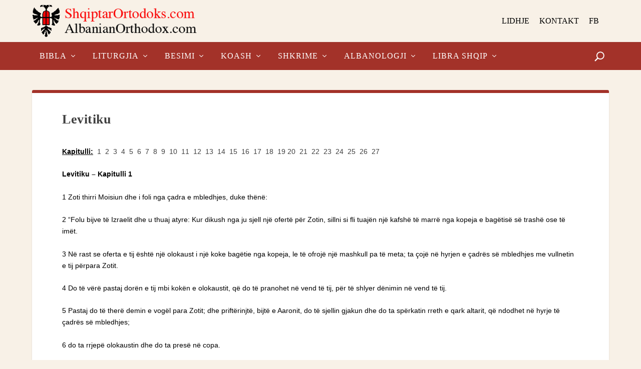

--- FILE ---
content_type: text/html; charset=UTF-8
request_url: https://albanianorthodox.com/levitiku-dhjata-e-vjeter/
body_size: 53006
content:
<!DOCTYPE html>
<!--[if IE 6]><html id="ie6" lang="en-US">
<![endif]-->
<!--[if IE 7]><html id="ie7" lang="en-US">
<![endif]-->
<!--[if IE 8]><html id="ie8" lang="en-US">
<![endif]-->
<!--[if !(IE 6) | !(IE 7) | !(IE 8)  ]><!--><html lang="en-US">
<!--<![endif]--><head><script data-no-optimize="1">var litespeed_docref=sessionStorage.getItem("litespeed_docref");litespeed_docref&&(Object.defineProperty(document,"referrer",{get:function(){return litespeed_docref}}),sessionStorage.removeItem("litespeed_docref"));</script> <meta http-equiv="Content-Security-Policy" content="upgrade-insecure-requests"><meta charset="UTF-8" /><meta http-equiv="X-UA-Compatible" content="IE=edge"><link rel="pingback" href="https://albanianorthodox.com/xmlrpc.php" /><!--[if lt IE 9]> <script src="https://albanianorthodox.com/wp-content/themes/Extra/scripts/ext/html5.js" type="text/javascript"></script> <![endif]--> <script type="litespeed/javascript">document.documentElement.className='js'</script> <title>Levitiku | Albanian Orthodox</title><meta name='robots' content='max-image-preview:large' /><link rel='dns-prefetch' href='//fonts.googleapis.com' /><link rel="alternate" type="application/rss+xml" title="Albanian Orthodox &raquo; Feed" href="https://albanianorthodox.com/feed/" /><link rel="alternate" type="application/rss+xml" title="Albanian Orthodox &raquo; Comments Feed" href="https://albanianorthodox.com/comments/feed/" /><link rel="alternate" title="oEmbed (JSON)" type="application/json+oembed" href="https://albanianorthodox.com/wp-json/oembed/1.0/embed?url=https%3A%2F%2Falbanianorthodox.com%2Flevitiku-dhjata-e-vjeter%2F" /><link rel="alternate" title="oEmbed (XML)" type="text/xml+oembed" href="https://albanianorthodox.com/wp-json/oembed/1.0/embed?url=https%3A%2F%2Falbanianorthodox.com%2Flevitiku-dhjata-e-vjeter%2F&#038;format=xml" /><meta content="AlbanianOrthodox v.2.0.105" name="generator"/><link data-optimized="2" rel="stylesheet" href="https://albanianorthodox.com/wp-content/litespeed/css/ab0efd418297d3384cf8461897d22278.css?ver=6ae1d" /><style id='global-styles-inline-css' type='text/css'>:root{--wp--preset--aspect-ratio--square: 1;--wp--preset--aspect-ratio--4-3: 4/3;--wp--preset--aspect-ratio--3-4: 3/4;--wp--preset--aspect-ratio--3-2: 3/2;--wp--preset--aspect-ratio--2-3: 2/3;--wp--preset--aspect-ratio--16-9: 16/9;--wp--preset--aspect-ratio--9-16: 9/16;--wp--preset--color--black: #000000;--wp--preset--color--cyan-bluish-gray: #abb8c3;--wp--preset--color--white: #ffffff;--wp--preset--color--pale-pink: #f78da7;--wp--preset--color--vivid-red: #cf2e2e;--wp--preset--color--luminous-vivid-orange: #ff6900;--wp--preset--color--luminous-vivid-amber: #fcb900;--wp--preset--color--light-green-cyan: #7bdcb5;--wp--preset--color--vivid-green-cyan: #00d084;--wp--preset--color--pale-cyan-blue: #8ed1fc;--wp--preset--color--vivid-cyan-blue: #0693e3;--wp--preset--color--vivid-purple: #9b51e0;--wp--preset--gradient--vivid-cyan-blue-to-vivid-purple: linear-gradient(135deg,rgb(6,147,227) 0%,rgb(155,81,224) 100%);--wp--preset--gradient--light-green-cyan-to-vivid-green-cyan: linear-gradient(135deg,rgb(122,220,180) 0%,rgb(0,208,130) 100%);--wp--preset--gradient--luminous-vivid-amber-to-luminous-vivid-orange: linear-gradient(135deg,rgb(252,185,0) 0%,rgb(255,105,0) 100%);--wp--preset--gradient--luminous-vivid-orange-to-vivid-red: linear-gradient(135deg,rgb(255,105,0) 0%,rgb(207,46,46) 100%);--wp--preset--gradient--very-light-gray-to-cyan-bluish-gray: linear-gradient(135deg,rgb(238,238,238) 0%,rgb(169,184,195) 100%);--wp--preset--gradient--cool-to-warm-spectrum: linear-gradient(135deg,rgb(74,234,220) 0%,rgb(151,120,209) 20%,rgb(207,42,186) 40%,rgb(238,44,130) 60%,rgb(251,105,98) 80%,rgb(254,248,76) 100%);--wp--preset--gradient--blush-light-purple: linear-gradient(135deg,rgb(255,206,236) 0%,rgb(152,150,240) 100%);--wp--preset--gradient--blush-bordeaux: linear-gradient(135deg,rgb(254,205,165) 0%,rgb(254,45,45) 50%,rgb(107,0,62) 100%);--wp--preset--gradient--luminous-dusk: linear-gradient(135deg,rgb(255,203,112) 0%,rgb(199,81,192) 50%,rgb(65,88,208) 100%);--wp--preset--gradient--pale-ocean: linear-gradient(135deg,rgb(255,245,203) 0%,rgb(182,227,212) 50%,rgb(51,167,181) 100%);--wp--preset--gradient--electric-grass: linear-gradient(135deg,rgb(202,248,128) 0%,rgb(113,206,126) 100%);--wp--preset--gradient--midnight: linear-gradient(135deg,rgb(2,3,129) 0%,rgb(40,116,252) 100%);--wp--preset--font-size--small: 13px;--wp--preset--font-size--medium: 20px;--wp--preset--font-size--large: 36px;--wp--preset--font-size--x-large: 42px;--wp--preset--spacing--20: 0.44rem;--wp--preset--spacing--30: 0.67rem;--wp--preset--spacing--40: 1rem;--wp--preset--spacing--50: 1.5rem;--wp--preset--spacing--60: 2.25rem;--wp--preset--spacing--70: 3.38rem;--wp--preset--spacing--80: 5.06rem;--wp--preset--shadow--natural: 6px 6px 9px rgba(0, 0, 0, 0.2);--wp--preset--shadow--deep: 12px 12px 50px rgba(0, 0, 0, 0.4);--wp--preset--shadow--sharp: 6px 6px 0px rgba(0, 0, 0, 0.2);--wp--preset--shadow--outlined: 6px 6px 0px -3px rgb(255, 255, 255), 6px 6px rgb(0, 0, 0);--wp--preset--shadow--crisp: 6px 6px 0px rgb(0, 0, 0);}:root { --wp--style--global--content-size: 856px;--wp--style--global--wide-size: 1280px; }:where(body) { margin: 0; }.wp-site-blocks > .alignleft { float: left; margin-right: 2em; }.wp-site-blocks > .alignright { float: right; margin-left: 2em; }.wp-site-blocks > .aligncenter { justify-content: center; margin-left: auto; margin-right: auto; }:where(.is-layout-flex){gap: 0.5em;}:where(.is-layout-grid){gap: 0.5em;}.is-layout-flow > .alignleft{float: left;margin-inline-start: 0;margin-inline-end: 2em;}.is-layout-flow > .alignright{float: right;margin-inline-start: 2em;margin-inline-end: 0;}.is-layout-flow > .aligncenter{margin-left: auto !important;margin-right: auto !important;}.is-layout-constrained > .alignleft{float: left;margin-inline-start: 0;margin-inline-end: 2em;}.is-layout-constrained > .alignright{float: right;margin-inline-start: 2em;margin-inline-end: 0;}.is-layout-constrained > .aligncenter{margin-left: auto !important;margin-right: auto !important;}.is-layout-constrained > :where(:not(.alignleft):not(.alignright):not(.alignfull)){max-width: var(--wp--style--global--content-size);margin-left: auto !important;margin-right: auto !important;}.is-layout-constrained > .alignwide{max-width: var(--wp--style--global--wide-size);}body .is-layout-flex{display: flex;}.is-layout-flex{flex-wrap: wrap;align-items: center;}.is-layout-flex > :is(*, div){margin: 0;}body .is-layout-grid{display: grid;}.is-layout-grid > :is(*, div){margin: 0;}body{padding-top: 0px;padding-right: 0px;padding-bottom: 0px;padding-left: 0px;}:root :where(.wp-element-button, .wp-block-button__link){background-color: #32373c;border-width: 0;color: #fff;font-family: inherit;font-size: inherit;font-style: inherit;font-weight: inherit;letter-spacing: inherit;line-height: inherit;padding-top: calc(0.667em + 2px);padding-right: calc(1.333em + 2px);padding-bottom: calc(0.667em + 2px);padding-left: calc(1.333em + 2px);text-decoration: none;text-transform: inherit;}.has-black-color{color: var(--wp--preset--color--black) !important;}.has-cyan-bluish-gray-color{color: var(--wp--preset--color--cyan-bluish-gray) !important;}.has-white-color{color: var(--wp--preset--color--white) !important;}.has-pale-pink-color{color: var(--wp--preset--color--pale-pink) !important;}.has-vivid-red-color{color: var(--wp--preset--color--vivid-red) !important;}.has-luminous-vivid-orange-color{color: var(--wp--preset--color--luminous-vivid-orange) !important;}.has-luminous-vivid-amber-color{color: var(--wp--preset--color--luminous-vivid-amber) !important;}.has-light-green-cyan-color{color: var(--wp--preset--color--light-green-cyan) !important;}.has-vivid-green-cyan-color{color: var(--wp--preset--color--vivid-green-cyan) !important;}.has-pale-cyan-blue-color{color: var(--wp--preset--color--pale-cyan-blue) !important;}.has-vivid-cyan-blue-color{color: var(--wp--preset--color--vivid-cyan-blue) !important;}.has-vivid-purple-color{color: var(--wp--preset--color--vivid-purple) !important;}.has-black-background-color{background-color: var(--wp--preset--color--black) !important;}.has-cyan-bluish-gray-background-color{background-color: var(--wp--preset--color--cyan-bluish-gray) !important;}.has-white-background-color{background-color: var(--wp--preset--color--white) !important;}.has-pale-pink-background-color{background-color: var(--wp--preset--color--pale-pink) !important;}.has-vivid-red-background-color{background-color: var(--wp--preset--color--vivid-red) !important;}.has-luminous-vivid-orange-background-color{background-color: var(--wp--preset--color--luminous-vivid-orange) !important;}.has-luminous-vivid-amber-background-color{background-color: var(--wp--preset--color--luminous-vivid-amber) !important;}.has-light-green-cyan-background-color{background-color: var(--wp--preset--color--light-green-cyan) !important;}.has-vivid-green-cyan-background-color{background-color: var(--wp--preset--color--vivid-green-cyan) !important;}.has-pale-cyan-blue-background-color{background-color: var(--wp--preset--color--pale-cyan-blue) !important;}.has-vivid-cyan-blue-background-color{background-color: var(--wp--preset--color--vivid-cyan-blue) !important;}.has-vivid-purple-background-color{background-color: var(--wp--preset--color--vivid-purple) !important;}.has-black-border-color{border-color: var(--wp--preset--color--black) !important;}.has-cyan-bluish-gray-border-color{border-color: var(--wp--preset--color--cyan-bluish-gray) !important;}.has-white-border-color{border-color: var(--wp--preset--color--white) !important;}.has-pale-pink-border-color{border-color: var(--wp--preset--color--pale-pink) !important;}.has-vivid-red-border-color{border-color: var(--wp--preset--color--vivid-red) !important;}.has-luminous-vivid-orange-border-color{border-color: var(--wp--preset--color--luminous-vivid-orange) !important;}.has-luminous-vivid-amber-border-color{border-color: var(--wp--preset--color--luminous-vivid-amber) !important;}.has-light-green-cyan-border-color{border-color: var(--wp--preset--color--light-green-cyan) !important;}.has-vivid-green-cyan-border-color{border-color: var(--wp--preset--color--vivid-green-cyan) !important;}.has-pale-cyan-blue-border-color{border-color: var(--wp--preset--color--pale-cyan-blue) !important;}.has-vivid-cyan-blue-border-color{border-color: var(--wp--preset--color--vivid-cyan-blue) !important;}.has-vivid-purple-border-color{border-color: var(--wp--preset--color--vivid-purple) !important;}.has-vivid-cyan-blue-to-vivid-purple-gradient-background{background: var(--wp--preset--gradient--vivid-cyan-blue-to-vivid-purple) !important;}.has-light-green-cyan-to-vivid-green-cyan-gradient-background{background: var(--wp--preset--gradient--light-green-cyan-to-vivid-green-cyan) !important;}.has-luminous-vivid-amber-to-luminous-vivid-orange-gradient-background{background: var(--wp--preset--gradient--luminous-vivid-amber-to-luminous-vivid-orange) !important;}.has-luminous-vivid-orange-to-vivid-red-gradient-background{background: var(--wp--preset--gradient--luminous-vivid-orange-to-vivid-red) !important;}.has-very-light-gray-to-cyan-bluish-gray-gradient-background{background: var(--wp--preset--gradient--very-light-gray-to-cyan-bluish-gray) !important;}.has-cool-to-warm-spectrum-gradient-background{background: var(--wp--preset--gradient--cool-to-warm-spectrum) !important;}.has-blush-light-purple-gradient-background{background: var(--wp--preset--gradient--blush-light-purple) !important;}.has-blush-bordeaux-gradient-background{background: var(--wp--preset--gradient--blush-bordeaux) !important;}.has-luminous-dusk-gradient-background{background: var(--wp--preset--gradient--luminous-dusk) !important;}.has-pale-ocean-gradient-background{background: var(--wp--preset--gradient--pale-ocean) !important;}.has-electric-grass-gradient-background{background: var(--wp--preset--gradient--electric-grass) !important;}.has-midnight-gradient-background{background: var(--wp--preset--gradient--midnight) !important;}.has-small-font-size{font-size: var(--wp--preset--font-size--small) !important;}.has-medium-font-size{font-size: var(--wp--preset--font-size--medium) !important;}.has-large-font-size{font-size: var(--wp--preset--font-size--large) !important;}.has-x-large-font-size{font-size: var(--wp--preset--font-size--x-large) !important;}
/*# sourceURL=global-styles-inline-css */</style><style id='extra-dynamic-critical-inline-css' type='text/css'>@font-face{font-family:ETmodules;font-display:block;src:url(//albanianorthodox.com/wp-content/themes/Extra/core/admin/fonts/modules/all/modules.eot);src:url(//albanianorthodox.com/wp-content/themes/Extra/core/admin/fonts/modules/all/modules.eot?#iefix) format("embedded-opentype"),url(//albanianorthodox.com/wp-content/themes/Extra/core/admin/fonts/modules/all/modules.woff) format("woff"),url(//albanianorthodox.com/wp-content/themes/Extra/core/admin/fonts/modules/all/modules.ttf) format("truetype"),url(//albanianorthodox.com/wp-content/themes/Extra/core/admin/fonts/modules/all/modules.svg#ETmodules) format("svg");font-weight:400;font-style:normal}
@media (min-width:981px){.et_pb_gutters3 .et_pb_column,.et_pb_gutters3.et_pb_row .et_pb_column{margin-right:5.5%}.et_pb_gutters3 .et_pb_column_4_4,.et_pb_gutters3.et_pb_row .et_pb_column_4_4{width:100%}.et_pb_gutters3 .et_pb_column_4_4 .et_pb_module,.et_pb_gutters3.et_pb_row .et_pb_column_4_4 .et_pb_module{margin-bottom:2.75%}.et_pb_gutters3 .et_pb_column_3_4,.et_pb_gutters3.et_pb_row .et_pb_column_3_4{width:73.625%}.et_pb_gutters3 .et_pb_column_3_4 .et_pb_module,.et_pb_gutters3.et_pb_row .et_pb_column_3_4 .et_pb_module{margin-bottom:3.735%}.et_pb_gutters3 .et_pb_column_2_3,.et_pb_gutters3.et_pb_row .et_pb_column_2_3{width:64.833%}.et_pb_gutters3 .et_pb_column_2_3 .et_pb_module,.et_pb_gutters3.et_pb_row .et_pb_column_2_3 .et_pb_module{margin-bottom:4.242%}.et_pb_gutters3 .et_pb_column_3_5,.et_pb_gutters3.et_pb_row .et_pb_column_3_5{width:57.8%}.et_pb_gutters3 .et_pb_column_3_5 .et_pb_module,.et_pb_gutters3.et_pb_row .et_pb_column_3_5 .et_pb_module{margin-bottom:4.758%}.et_pb_gutters3 .et_pb_column_1_2,.et_pb_gutters3.et_pb_row .et_pb_column_1_2{width:47.25%}.et_pb_gutters3 .et_pb_column_1_2 .et_pb_module,.et_pb_gutters3.et_pb_row .et_pb_column_1_2 .et_pb_module{margin-bottom:5.82%}.et_pb_gutters3 .et_pb_column_2_5,.et_pb_gutters3.et_pb_row .et_pb_column_2_5{width:36.7%}.et_pb_gutters3 .et_pb_column_2_5 .et_pb_module,.et_pb_gutters3.et_pb_row .et_pb_column_2_5 .et_pb_module{margin-bottom:7.493%}.et_pb_gutters3 .et_pb_column_1_3,.et_pb_gutters3.et_pb_row .et_pb_column_1_3{width:29.6667%}.et_pb_gutters3 .et_pb_column_1_3 .et_pb_module,.et_pb_gutters3.et_pb_row .et_pb_column_1_3 .et_pb_module{margin-bottom:9.27%}.et_pb_gutters3 .et_pb_column_1_4,.et_pb_gutters3.et_pb_row .et_pb_column_1_4{width:20.875%}.et_pb_gutters3 .et_pb_column_1_4 .et_pb_module,.et_pb_gutters3.et_pb_row .et_pb_column_1_4 .et_pb_module{margin-bottom:13.174%}.et_pb_gutters3 .et_pb_column_1_5,.et_pb_gutters3.et_pb_row .et_pb_column_1_5{width:15.6%}.et_pb_gutters3 .et_pb_column_1_5 .et_pb_module,.et_pb_gutters3.et_pb_row .et_pb_column_1_5 .et_pb_module{margin-bottom:17.628%}.et_pb_gutters3 .et_pb_column_1_6,.et_pb_gutters3.et_pb_row .et_pb_column_1_6{width:12.0833%}.et_pb_gutters3 .et_pb_column_1_6 .et_pb_module,.et_pb_gutters3.et_pb_row .et_pb_column_1_6 .et_pb_module{margin-bottom:22.759%}.et_pb_gutters3 .et_full_width_page.woocommerce-page ul.products li.product{width:20.875%;margin-right:5.5%;margin-bottom:5.5%}.et_pb_gutters3.et_left_sidebar.woocommerce-page #main-content ul.products li.product,.et_pb_gutters3.et_right_sidebar.woocommerce-page #main-content ul.products li.product{width:28.353%;margin-right:7.47%}.et_pb_gutters3.et_left_sidebar.woocommerce-page #main-content ul.products.columns-1 li.product,.et_pb_gutters3.et_right_sidebar.woocommerce-page #main-content ul.products.columns-1 li.product{width:100%;margin-right:0}.et_pb_gutters3.et_left_sidebar.woocommerce-page #main-content ul.products.columns-2 li.product,.et_pb_gutters3.et_right_sidebar.woocommerce-page #main-content ul.products.columns-2 li.product{width:48%;margin-right:4%}.et_pb_gutters3.et_left_sidebar.woocommerce-page #main-content ul.products.columns-2 li:nth-child(2n+2),.et_pb_gutters3.et_right_sidebar.woocommerce-page #main-content ul.products.columns-2 li:nth-child(2n+2){margin-right:0}.et_pb_gutters3.et_left_sidebar.woocommerce-page #main-content ul.products.columns-2 li:nth-child(3n+1),.et_pb_gutters3.et_right_sidebar.woocommerce-page #main-content ul.products.columns-2 li:nth-child(3n+1){clear:none}}
@media (min-width:981px){.et_pb_gutter.et_pb_gutters1 #left-area{width:75%}.et_pb_gutter.et_pb_gutters1 #sidebar{width:25%}.et_pb_gutters1.et_right_sidebar #left-area{padding-right:0}.et_pb_gutters1.et_left_sidebar #left-area{padding-left:0}.et_pb_gutter.et_pb_gutters1.et_right_sidebar #main-content .container:before{right:25%!important}.et_pb_gutter.et_pb_gutters1.et_left_sidebar #main-content .container:before{left:25%!important}.et_pb_gutters1 .et_pb_column,.et_pb_gutters1.et_pb_row .et_pb_column{margin-right:0}.et_pb_gutters1 .et_pb_column_4_4,.et_pb_gutters1.et_pb_row .et_pb_column_4_4{width:100%}.et_pb_gutters1 .et_pb_column_4_4 .et_pb_module,.et_pb_gutters1.et_pb_row .et_pb_column_4_4 .et_pb_module{margin-bottom:0}.et_pb_gutters1 .et_pb_column_3_4,.et_pb_gutters1.et_pb_row .et_pb_column_3_4{width:75%}.et_pb_gutters1 .et_pb_column_3_4 .et_pb_module,.et_pb_gutters1.et_pb_row .et_pb_column_3_4 .et_pb_module{margin-bottom:0}.et_pb_gutters1 .et_pb_column_2_3,.et_pb_gutters1.et_pb_row .et_pb_column_2_3{width:66.667%}.et_pb_gutters1 .et_pb_column_2_3 .et_pb_module,.et_pb_gutters1.et_pb_row .et_pb_column_2_3 .et_pb_module{margin-bottom:0}.et_pb_gutters1 .et_pb_column_3_5,.et_pb_gutters1.et_pb_row .et_pb_column_3_5{width:60%}.et_pb_gutters1 .et_pb_column_3_5 .et_pb_module,.et_pb_gutters1.et_pb_row .et_pb_column_3_5 .et_pb_module{margin-bottom:0}.et_pb_gutters1 .et_pb_column_1_2,.et_pb_gutters1.et_pb_row .et_pb_column_1_2{width:50%}.et_pb_gutters1 .et_pb_column_1_2 .et_pb_module,.et_pb_gutters1.et_pb_row .et_pb_column_1_2 .et_pb_module{margin-bottom:0}.et_pb_gutters1 .et_pb_column_2_5,.et_pb_gutters1.et_pb_row .et_pb_column_2_5{width:40%}.et_pb_gutters1 .et_pb_column_2_5 .et_pb_module,.et_pb_gutters1.et_pb_row .et_pb_column_2_5 .et_pb_module{margin-bottom:0}.et_pb_gutters1 .et_pb_column_1_3,.et_pb_gutters1.et_pb_row .et_pb_column_1_3{width:33.3333%}.et_pb_gutters1 .et_pb_column_1_3 .et_pb_module,.et_pb_gutters1.et_pb_row .et_pb_column_1_3 .et_pb_module{margin-bottom:0}.et_pb_gutters1 .et_pb_column_1_4,.et_pb_gutters1.et_pb_row .et_pb_column_1_4{width:25%}.et_pb_gutters1 .et_pb_column_1_4 .et_pb_module,.et_pb_gutters1.et_pb_row .et_pb_column_1_4 .et_pb_module{margin-bottom:0}.et_pb_gutters1 .et_pb_column_1_5,.et_pb_gutters1.et_pb_row .et_pb_column_1_5{width:20%}.et_pb_gutters1 .et_pb_column_1_5 .et_pb_module,.et_pb_gutters1.et_pb_row .et_pb_column_1_5 .et_pb_module{margin-bottom:0}.et_pb_gutters1 .et_pb_column_1_6,.et_pb_gutters1.et_pb_row .et_pb_column_1_6{width:16.6667%}.et_pb_gutters1 .et_pb_column_1_6 .et_pb_module,.et_pb_gutters1.et_pb_row .et_pb_column_1_6 .et_pb_module{margin-bottom:0}.et_pb_gutters1 .et_full_width_page.woocommerce-page ul.products li.product{width:25%;margin-right:0;margin-bottom:0}.et_pb_gutters1.et_left_sidebar.woocommerce-page #main-content ul.products li.product,.et_pb_gutters1.et_right_sidebar.woocommerce-page #main-content ul.products li.product{width:33.333%;margin-right:0}}@media (max-width:980px){.et_pb_gutters1 .et_pb_column,.et_pb_gutters1 .et_pb_column .et_pb_module,.et_pb_gutters1.et_pb_row .et_pb_column,.et_pb_gutters1.et_pb_row .et_pb_column .et_pb_module{margin-bottom:0}.et_pb_gutters1 .et_pb_row_1-2_1-4_1-4>.et_pb_column.et_pb_column_1_4,.et_pb_gutters1 .et_pb_row_1-4_1-4>.et_pb_column.et_pb_column_1_4,.et_pb_gutters1 .et_pb_row_1-4_1-4_1-2>.et_pb_column.et_pb_column_1_4,.et_pb_gutters1 .et_pb_row_1-5_1-5_3-5>.et_pb_column.et_pb_column_1_5,.et_pb_gutters1 .et_pb_row_3-5_1-5_1-5>.et_pb_column.et_pb_column_1_5,.et_pb_gutters1 .et_pb_row_4col>.et_pb_column.et_pb_column_1_4,.et_pb_gutters1 .et_pb_row_5col>.et_pb_column.et_pb_column_1_5,.et_pb_gutters1.et_pb_row_1-2_1-4_1-4>.et_pb_column.et_pb_column_1_4,.et_pb_gutters1.et_pb_row_1-4_1-4>.et_pb_column.et_pb_column_1_4,.et_pb_gutters1.et_pb_row_1-4_1-4_1-2>.et_pb_column.et_pb_column_1_4,.et_pb_gutters1.et_pb_row_1-5_1-5_3-5>.et_pb_column.et_pb_column_1_5,.et_pb_gutters1.et_pb_row_3-5_1-5_1-5>.et_pb_column.et_pb_column_1_5,.et_pb_gutters1.et_pb_row_4col>.et_pb_column.et_pb_column_1_4,.et_pb_gutters1.et_pb_row_5col>.et_pb_column.et_pb_column_1_5{width:50%;margin-right:0}.et_pb_gutters1 .et_pb_row_1-2_1-6_1-6_1-6>.et_pb_column.et_pb_column_1_6,.et_pb_gutters1 .et_pb_row_1-6_1-6_1-6>.et_pb_column.et_pb_column_1_6,.et_pb_gutters1 .et_pb_row_1-6_1-6_1-6_1-2>.et_pb_column.et_pb_column_1_6,.et_pb_gutters1 .et_pb_row_6col>.et_pb_column.et_pb_column_1_6,.et_pb_gutters1.et_pb_row_1-2_1-6_1-6_1-6>.et_pb_column.et_pb_column_1_6,.et_pb_gutters1.et_pb_row_1-6_1-6_1-6>.et_pb_column.et_pb_column_1_6,.et_pb_gutters1.et_pb_row_1-6_1-6_1-6_1-2>.et_pb_column.et_pb_column_1_6,.et_pb_gutters1.et_pb_row_6col>.et_pb_column.et_pb_column_1_6{width:33.333%;margin-right:0}.et_pb_gutters1 .et_pb_row_1-6_1-6_1-6_1-6>.et_pb_column.et_pb_column_1_6,.et_pb_gutters1.et_pb_row_1-6_1-6_1-6_1-6>.et_pb_column.et_pb_column_1_6{width:50%;margin-right:0}}@media (max-width:767px){.et_pb_gutters1 .et_pb_column,.et_pb_gutters1 .et_pb_column .et_pb_module,.et_pb_gutters1.et_pb_row .et_pb_column,.et_pb_gutters1.et_pb_row .et_pb_column .et_pb_module{margin-bottom:0}}@media (max-width:479px){.et_pb_gutters1 .et_pb_column,.et_pb_gutters1.et_pb_row .et_pb_column{margin:0!important}.et_pb_gutters1 .et_pb_column .et_pb_module,.et_pb_gutters1.et_pb_row .et_pb_column .et_pb_module{margin-bottom:0}}
@-webkit-keyframes fadeOutTop{0%{opacity:1;transform:translatey(0)}to{opacity:0;transform:translatey(-60%)}}@keyframes fadeOutTop{0%{opacity:1;transform:translatey(0)}to{opacity:0;transform:translatey(-60%)}}@-webkit-keyframes fadeInTop{0%{opacity:0;transform:translatey(-60%)}to{opacity:1;transform:translatey(0)}}@keyframes fadeInTop{0%{opacity:0;transform:translatey(-60%)}to{opacity:1;transform:translatey(0)}}@-webkit-keyframes fadeInBottom{0%{opacity:0;transform:translatey(60%)}to{opacity:1;transform:translatey(0)}}@keyframes fadeInBottom{0%{opacity:0;transform:translatey(60%)}to{opacity:1;transform:translatey(0)}}@-webkit-keyframes fadeOutBottom{0%{opacity:1;transform:translatey(0)}to{opacity:0;transform:translatey(60%)}}@keyframes fadeOutBottom{0%{opacity:1;transform:translatey(0)}to{opacity:0;transform:translatey(60%)}}@-webkit-keyframes Grow{0%{opacity:0;transform:scaleY(.5)}to{opacity:1;transform:scale(1)}}@keyframes Grow{0%{opacity:0;transform:scaleY(.5)}to{opacity:1;transform:scale(1)}}/*!
	  * Animate.css - http://daneden.me/animate
	  * Licensed under the MIT license - http://opensource.org/licenses/MIT
	  * Copyright (c) 2015 Daniel Eden
	 */@-webkit-keyframes flipInX{0%{transform:perspective(400px) rotateX(90deg);-webkit-animation-timing-function:ease-in;animation-timing-function:ease-in;opacity:0}40%{transform:perspective(400px) rotateX(-20deg);-webkit-animation-timing-function:ease-in;animation-timing-function:ease-in}60%{transform:perspective(400px) rotateX(10deg);opacity:1}80%{transform:perspective(400px) rotateX(-5deg)}to{transform:perspective(400px)}}@keyframes flipInX{0%{transform:perspective(400px) rotateX(90deg);-webkit-animation-timing-function:ease-in;animation-timing-function:ease-in;opacity:0}40%{transform:perspective(400px) rotateX(-20deg);-webkit-animation-timing-function:ease-in;animation-timing-function:ease-in}60%{transform:perspective(400px) rotateX(10deg);opacity:1}80%{transform:perspective(400px) rotateX(-5deg)}to{transform:perspective(400px)}}@-webkit-keyframes flipInY{0%{transform:perspective(400px) rotateY(90deg);-webkit-animation-timing-function:ease-in;animation-timing-function:ease-in;opacity:0}40%{transform:perspective(400px) rotateY(-20deg);-webkit-animation-timing-function:ease-in;animation-timing-function:ease-in}60%{transform:perspective(400px) rotateY(10deg);opacity:1}80%{transform:perspective(400px) rotateY(-5deg)}to{transform:perspective(400px)}}@keyframes flipInY{0%{transform:perspective(400px) rotateY(90deg);-webkit-animation-timing-function:ease-in;animation-timing-function:ease-in;opacity:0}40%{transform:perspective(400px) rotateY(-20deg);-webkit-animation-timing-function:ease-in;animation-timing-function:ease-in}60%{transform:perspective(400px) rotateY(10deg);opacity:1}80%{transform:perspective(400px) rotateY(-5deg)}to{transform:perspective(400px)}}
.nav li li{padding:0 20px;margin:0}.et-menu li li a{padding:6px 20px;width:200px}.nav li{position:relative;line-height:1em}.nav li li{position:relative;line-height:2em}.nav li ul{position:absolute;padding:20px 0;z-index:9999;width:240px;background:#fff;visibility:hidden;opacity:0;border-top:3px solid #2ea3f2;box-shadow:0 2px 5px rgba(0,0,0,.1);-moz-box-shadow:0 2px 5px rgba(0,0,0,.1);-webkit-box-shadow:0 2px 5px rgba(0,0,0,.1);-webkit-transform:translateZ(0);text-align:left}.nav li.et-hover>ul{visibility:visible}.nav li.et-touch-hover>ul,.nav li:hover>ul{opacity:1;visibility:visible}.nav li li ul{z-index:1000;top:-23px;left:240px}.nav li.et-reverse-direction-nav li ul{left:auto;right:240px}.nav li:hover{visibility:inherit}.et_mobile_menu li a,.nav li li a{font-size:14px;transition:opacity .2s ease-in-out,background-color .2s ease-in-out}.et_mobile_menu li a:hover,.nav ul li a:hover{background-color:rgba(0,0,0,.03);opacity:.7}.et-dropdown-removing>ul{display:none}.mega-menu .et-dropdown-removing>ul{display:block}.et-menu .menu-item-has-children>a:first-child:after{font-family:ETmodules;content:"3";font-size:16px;position:absolute;right:0;top:0;font-weight:800}.et-menu .menu-item-has-children>a:first-child{padding-right:20px}.et-menu li li.menu-item-has-children>a:first-child:after{right:20px;top:6px}.et-menu-nav li.mega-menu{position:inherit}.et-menu-nav li.mega-menu>ul{padding:30px 20px;position:absolute!important;width:100%;left:0!important}.et-menu-nav li.mega-menu ul li{margin:0;float:left!important;display:block!important;padding:0!important}.et-menu-nav li.mega-menu li>ul{-webkit-animation:none!important;animation:none!important;padding:0;border:none;left:auto;top:auto;width:240px!important;position:relative;box-shadow:none;-webkit-box-shadow:none}.et-menu-nav li.mega-menu li ul{visibility:visible;opacity:1;display:none}.et-menu-nav li.mega-menu.et-hover li ul,.et-menu-nav li.mega-menu:hover li ul{display:block}.et-menu-nav li.mega-menu:hover>ul{opacity:1!important;visibility:visible!important}.et-menu-nav li.mega-menu>ul>li>a:first-child{padding-top:0!important;font-weight:700;border-bottom:1px solid rgba(0,0,0,.03)}.et-menu-nav li.mega-menu>ul>li>a:first-child:hover{background-color:transparent!important}.et-menu-nav li.mega-menu li>a{width:200px!important}.et-menu-nav li.mega-menu.mega-menu-parent li>a,.et-menu-nav li.mega-menu.mega-menu-parent li li{width:100%!important}.et-menu-nav li.mega-menu.mega-menu-parent li>.sub-menu{float:left;width:100%!important}.et-menu-nav li.mega-menu>ul>li{width:25%;margin:0}.et-menu-nav li.mega-menu.mega-menu-parent-3>ul>li{width:33.33%}.et-menu-nav li.mega-menu.mega-menu-parent-2>ul>li{width:50%}.et-menu-nav li.mega-menu.mega-menu-parent-1>ul>li{width:100%}.et_pb_fullwidth_menu li.mega-menu .menu-item-has-children>a:first-child:after,.et_pb_menu li.mega-menu .menu-item-has-children>a:first-child:after{display:none}.et_fullwidth_nav #top-menu li.mega-menu>ul{width:auto;left:30px!important;right:30px!important}.et_mobile_menu{position:absolute;left:0;padding:5%;background:#fff;width:100%;visibility:visible;opacity:1;display:none;z-index:9999;border-top:3px solid #2ea3f2;box-shadow:0 2px 5px rgba(0,0,0,.1);-moz-box-shadow:0 2px 5px rgba(0,0,0,.1);-webkit-box-shadow:0 2px 5px rgba(0,0,0,.1)}#main-header .et_mobile_menu li ul,.et_pb_fullwidth_menu .et_mobile_menu li ul,.et_pb_menu .et_mobile_menu li ul{visibility:visible!important;display:block!important;padding-left:10px}.et_mobile_menu li li{padding-left:5%}.et_mobile_menu li a{border-bottom:1px solid rgba(0,0,0,.03);color:#666;padding:10px 5%;display:block}.et_mobile_menu .menu-item-has-children>a{font-weight:700;background-color:rgba(0,0,0,.03)}.et_mobile_menu li .menu-item-has-children>a{background-color:transparent}.et_mobile_nav_menu{float:right;display:none}.mobile_menu_bar{position:relative;display:block;line-height:0}.mobile_menu_bar:before{content:"a";font-size:32px;position:relative;left:0;top:0;cursor:pointer}.et_pb_module .mobile_menu_bar:before{top:2px}.mobile_nav .select_page{display:none}
/*# sourceURL=extra-dynamic-critical-inline-css */</style> <script type="litespeed/javascript" data-src="https://albanianorthodox.com/wp-includes/js/jquery/jquery.min.js" id="jquery-core-js"></script> <link rel="https://api.w.org/" href="https://albanianorthodox.com/wp-json/" /><link rel="alternate" title="JSON" type="application/json" href="https://albanianorthodox.com/wp-json/wp/v2/pages/1432" /><link rel="EditURI" type="application/rsd+xml" title="RSD" href="https://albanianorthodox.com/xmlrpc.php?rsd" /><meta name="generator" content="WordPress 6.9" /><link rel="canonical" href="https://albanianorthodox.com/levitiku-dhjata-e-vjeter/" /><link rel='shortlink' href='https://albanianorthodox.com/?p=1432' /><meta name="viewport" content="width=device-width, initial-scale=1.0, maximum-scale=1.0, user-scalable=1" /><link rel="shortcut icon" href="http://albanianorthodox.com/wp-content/uploads/icon1.png" /><style type="text/css" id="extra-custom-background-css">body.custom-background { background-color: #f8f1e7; }</style> <script type="litespeed/javascript">jQuery(function($){$('.et-search-field').attr('placeholder','kërko në faqe').css('opacity','1')})</script> <style>.et-search-field { opacity: 0;text-transform:lowercase; }</style></head><body class="wp-singular page-template-default page page-id-1432 custom-background wp-theme-Extra wp-child-theme-alb-orthodox et_extra et_fixed_nav et_pb_gutters3 et_primary_nav_dropdown_animation_Default et_secondary_nav_dropdown_animation_Default  et_includes_sidebar et-db"><div id="page-container" class="page-container"><header class="header left-right"><div id="top-header" style=""><div class="container"><div class="top-logo">
<a class="logo" href="https://albanianorthodox.com/" data-fixed-height="51">
<img data-lazyloaded="1" src="[data-uri]" width="409" height="78" data-src="http://albanianorthodox.com/wp-content/uploads/logo.png" alt="Albanian Orthodox" id="logo" />
</a></div><div id="et-secondary-nav" class=""><ul id="et-secondary-menu" class="nav"><li id="menu-item-3319" class="menu-item menu-item-type-post_type menu-item-object-page menu-item-3319"><a href="https://albanianorthodox.com/lidhje/">Lidhje</a></li><li id="menu-item-3318" class="menu-item menu-item-type-post_type menu-item-object-page menu-item-3318"><a href="https://albanianorthodox.com/kontakt/">Kontakt</a></li><li id="menu-item-5265" class="menu-item menu-item-type-custom menu-item-object-custom menu-item-5265"><a href="https://www.facebook.com/bibliotekaortodokse/?__xts__%5B0%5D=68.[base64]">FB</a></li></ul></div><div id="et-info"></div></div></div><div id="main-header-wrapper"><div id="main-header" data-fixed-height="60"><div class="container"><div id="et-navigation" class=""><ul id="et-menu" class="nav"><li id="menu-item-316" class="menu-item menu-item-type-post_type menu-item-object-page menu-item-has-children menu-item-316"><a href="https://albanianorthodox.com/bibla-shqip/">BIBLA</a><ul class="sub-menu"><li id="menu-item-313" class="menu-item menu-item-type-post_type menu-item-object-page menu-item-has-children menu-item-313"><a href="https://albanianorthodox.com/bibla-shqip/bibla/">BIBLA SOT</a><ul class="sub-menu"><li id="menu-item-9018" class="menu-item menu-item-type-post_type menu-item-object-post menu-item-9018"><a href="https://albanianorthodox.com/dhjata-e-re-chc/">DHJATA E RE (CHC)</a></li><li id="menu-item-9021" class="menu-item menu-item-type-post_type menu-item-object-post menu-item-9021"><a href="https://albanianorthodox.com/bibla-me-shenime/">BIBLA ME SHËNIME (ECM)</a></li><li id="menu-item-9020" class="menu-item menu-item-type-post_type menu-item-object-post menu-item-9020"><a href="https://albanianorthodox.com/dhiata-e-re-se-bashku/">DHIATA E RE (Së bashku)</a></li><li id="menu-item-9023" class="menu-item menu-item-type-post_type menu-item-object-post menu-item-9023"><a href="https://albanianorthodox.com/bibla-abs/">BIBLA (ABS)</a></li><li id="menu-item-9019" class="menu-item menu-item-type-post_type menu-item-object-post menu-item-9019"><a href="https://albanianorthodox.com/konkordance-e-dhjates-se-re-a-zh/">KONKORDANCË (CHC)</a></li><li id="menu-item-9024" class="menu-item menu-item-type-post_type menu-item-object-post menu-item-9024"><a href="https://albanianorthodox.com/bibla-diodati-ri-1994/">APLIKACIONE</a></li></ul></li><li id="menu-item-10080" class="menu-item menu-item-type-post_type menu-item-object-page menu-item-10080"><a href="https://albanianorthodox.com/bibla-shqip/komentare-biblashqip/">Komentarë</a></li><li id="menu-item-5592" class="menu-item menu-item-type-post_type menu-item-object-page menu-item-5592"><a href="https://albanianorthodox.com/bibla-shqip/dhjata-re-1827/">Dhjata e Re 1827</a></li><li id="menu-item-314" class="menu-item menu-item-type-post_type menu-item-object-page menu-item-314"><a href="https://albanianorthodox.com/bibla-shqip/k-kristoforidhi-toskerisht/">K. Kristoforidhi – Toskërisht</a></li><li id="menu-item-315" class="menu-item menu-item-type-post_type menu-item-object-page menu-item-315"><a href="https://albanianorthodox.com/bibla-shqip/k-kristoforidhi-gegerisht/">K.  Kristoforidhi – Gegërisht</a></li><li id="menu-item-5311" class="menu-item menu-item-type-post_type menu-item-object-page menu-item-5311"><a href="https://albanianorthodox.com/bibla-shqip/fan-s-noli-anglisht/">Fan S. Noli (Anglisht)</a></li><li id="menu-item-310" class="menu-item menu-item-type-post_type menu-item-object-page menu-item-310"><a href="https://albanianorthodox.com/bibla-shqip/versione-dygjuheshe/">Botime dygjuhëshe</a></li><li id="menu-item-309" class="menu-item menu-item-type-post_type menu-item-object-page menu-item-309"><a href="https://albanianorthodox.com/bibla-shqip/audio-timo-flloko/">Audio: Timo Flloko</a></li><li id="menu-item-308" class="menu-item menu-item-type-post_type menu-item-object-page menu-item-308"><a href="https://albanianorthodox.com/bibla-shqip/audio-bekim-lumi/">Audio: Bekim Lumi</a></li></ul></li><li id="menu-item-182" class="menu-item menu-item-type-post_type menu-item-object-page menu-item-has-children menu-item-182"><a href="https://albanianorthodox.com/tekste-liturgjike/">LITURGJIA</a><ul class="sub-menu"><li id="menu-item-257" class="menu-item menu-item-type-post_type menu-item-object-page menu-item-has-children menu-item-257"><a href="https://albanianorthodox.com/tekste-liturgjike/perkthimet-e-imzot-fan-s-nolit/">Përkthimet e Fan Nolit</a><ul class="sub-menu"><li id="menu-item-9033" class="menu-item menu-item-type-post_type menu-item-object-page menu-item-9033"><a href="https://albanianorthodox.com/tekste-liturgjike/auto-draft/">Përkthimet e para</a></li><li id="menu-item-9041" class="menu-item menu-item-type-post_type menu-item-object-page menu-item-9041"><a href="https://albanianorthodox.com/tekste-liturgjike/perkthimet-e-imzot-fan-s-nolit/perkthimet-e-dyta-te-nolit/">Përkthimet e dyta</a></li><li id="menu-item-9052" class="menu-item menu-item-type-post_type menu-item-object-page menu-item-9052"><a href="https://albanianorthodox.com/tekste-liturgjike/botimet-anglisht/">Botimet anglisht</a></li><li id="menu-item-9051" class="menu-item menu-item-type-post_type menu-item-object-page menu-item-9051"><a href="https://albanianorthodox.com/tekste-liturgjike/botimet-muzikore-2/">Botimet muzikore</a></li></ul></li><li id="menu-item-1911" class="menu-item menu-item-type-post_type menu-item-object-page menu-item-1911"><a href="https://albanianorthodox.com/tekste-liturgjike/perkthimet-e-at-justin-anthimiadhit/">Përkthimet e Atë Justin Anthimiadhit</a></li><li id="menu-item-1913" class="menu-item menu-item-type-post_type menu-item-object-page menu-item-1913"><a href="https://albanianorthodox.com/tekste-liturgjike/botime-te-tjera-liturgjike/">Botime të tjera liturgjike</a></li><li id="menu-item-1914" class="menu-item menu-item-type-post_type menu-item-object-page menu-item-1914"><a href="https://albanianorthodox.com/tekste-liturgjike/versionet-e-kishes-arbereshe/">Versionet e Kishës Arbëreshe</a></li><li id="menu-item-1915" class="menu-item menu-item-type-post_type menu-item-object-page menu-item-1915"><a href="https://albanianorthodox.com/tekste-liturgjike/versione-te-meshes-se-joan-gojartit/">Versione të Meshës së Joan Gojartit</a></li></ul></li><li id="menu-item-1916" class="menu-item menu-item-type-post_type menu-item-object-page menu-item-has-children menu-item-1916"><a href="https://albanianorthodox.com/besimi/">BESIMI</a><ul class="sub-menu"><li id="menu-item-6020" class="menu-item menu-item-type-post_type menu-item-object-page menu-item-6020"><a href="https://albanianorthodox.com/besimi/besimi-orthodhoks/">Besimi Ortodoks</a></li><li id="menu-item-9200" class="menu-item menu-item-type-post_type menu-item-object-page menu-item-9200"><a href="https://albanianorthodox.com/besimi/predikime-22/">Predikime dhe komentarë</a></li><li id="menu-item-10326" class="menu-item menu-item-type-post_type menu-item-object-page menu-item-10326"><a href="https://albanianorthodox.com/besimi/jete-shenjtoresh/">Jetë shenjtorësh</a></li><li id="menu-item-9210" class="menu-item menu-item-type-post_type menu-item-object-page menu-item-9210"><a href="https://albanianorthodox.com/besimi/literature-e-krishtere-page/">Literaturë e krishterë</a></li><li id="menu-item-9895" class="menu-item menu-item-type-post_type menu-item-object-page menu-item-9895"><a href="https://albanianorthodox.com/besimi/botime-katolike/">Botime Katolike</a></li><li id="menu-item-9977" class="menu-item menu-item-type-post_type menu-item-object-page menu-item-9977"><a href="https://albanianorthodox.com/besimi/botime-protestante/">Botime Protestante</a></li></ul></li><li id="menu-item-287" class="menu-item menu-item-type-post_type menu-item-object-page menu-item-has-children menu-item-287"><a href="https://albanianorthodox.com/kisha-shqiptare/">KOASH</a><ul class="sub-menu"><li id="menu-item-9831" class="menu-item menu-item-type-post_type menu-item-object-page menu-item-9831"><a href="https://albanianorthodox.com/kisha-shqiptare/papa-kristo-negovani/">Papa Kristo Negovani</a></li><li id="menu-item-5642" class="menu-item menu-item-type-post_type menu-item-object-page menu-item-5642"><a href="https://albanianorthodox.com/kisha-shqiptare/petro-nini-luarasi/">Petro Nini Luarasi</a></li><li id="menu-item-5654" class="menu-item menu-item-type-post_type menu-item-object-page menu-item-5654"><a href="https://albanianorthodox.com/kisha-shqiptare/imzot-visarion-xhuvani/">Imzot Visarion Xhuvani</a></li><li id="menu-item-286" class="menu-item menu-item-type-post_type menu-item-object-page menu-item-286"><a href="https://albanianorthodox.com/kisha-shqiptare/legjislacioni/">Legjislacioni</a></li><li id="menu-item-9843" class="menu-item menu-item-type-post_type menu-item-object-page menu-item-9843"><a href="https://albanianorthodox.com/kisha-shqiptare/jeta-kristiane-1939-1944/">Jeta Kristiane (1939-1944)</a></li><li id="menu-item-7912" class="menu-item menu-item-type-post_type menu-item-object-page menu-item-7912"><a href="https://albanianorthodox.com/kisha-shqiptare/kisha-shqiptare-2/">Kisha Shqiptare</a></li><li id="menu-item-282" class="menu-item menu-item-type-post_type menu-item-object-page menu-item-282"><a href="https://albanianorthodox.com/arti-kishtar/">Arti Kishtar</a></li><li id="menu-item-6950" class="menu-item menu-item-type-post_type menu-item-object-page menu-item-6950"><a href="https://albanianorthodox.com/kisha-shqiptare/studime/">Disertacione</a></li></ul></li><li id="menu-item-6743" class="menu-item menu-item-type-post_type menu-item-object-page menu-item-has-children menu-item-6743"><a href="https://albanianorthodox.com/shkrime/">SHKRIME</a><ul class="sub-menu"><li id="menu-item-6793" class="menu-item menu-item-type-post_type menu-item-object-page menu-item-6793"><a href="https://albanianorthodox.com/shkrime/perkthimet-liturgjike/">Përkthimet liturgjike</a></li><li id="menu-item-6798" class="menu-item menu-item-type-post_type menu-item-object-page menu-item-6798"><a href="https://albanianorthodox.com/shkrime/gjuha-dhe-simbolet/">Gjuha dhe simbolet</a></li><li id="menu-item-6803" class="menu-item menu-item-type-post_type menu-item-object-page menu-item-6803"><a href="https://albanianorthodox.com/shkrime/legjislacioni/">Legjislacioni</a></li><li id="menu-item-6811" class="menu-item menu-item-type-post_type menu-item-object-page menu-item-6811"><a href="https://albanianorthodox.com/libra_shqip/manipulimi-i-shqiptarit/">Manipulimi i shqiptarit</a></li><li id="menu-item-6815" class="menu-item menu-item-type-post_type menu-item-object-page menu-item-6815"><a href="https://albanianorthodox.com/shkrime/kisha-kombetare/">Kisha kombëtare</a></li><li id="menu-item-6820" class="menu-item menu-item-type-post_type menu-item-object-page menu-item-6820"><a href="https://albanianorthodox.com/shkrime/diaspora/">Diaspora</a></li></ul></li><li id="menu-item-320" class="menu-item menu-item-type-post_type menu-item-object-page menu-item-has-children menu-item-320"><a href="https://albanianorthodox.com/albanologji/">ALBANOLOGJI</a><ul class="sub-menu"><li id="menu-item-365" class="menu-item menu-item-type-post_type menu-item-object-page menu-item-365"><a href="https://albanianorthodox.com/albanologji/luke-matrenga/">Lukë Matrënga</a></li><li id="menu-item-364" class="menu-item menu-item-type-post_type menu-item-object-page menu-item-364"><a href="https://albanianorthodox.com/albanologji/frang-bardhi/">Frang Bardhi</a></li><li id="menu-item-363" class="menu-item menu-item-type-post_type menu-item-object-page menu-item-363"><a href="https://albanianorthodox.com/albanologji/pjeter-bogdani/">Pjetër Bogdani</a></li><li id="menu-item-6393" class="menu-item menu-item-type-post_type menu-item-object-page menu-item-6393"><a href="https://albanianorthodox.com/albanologji/kuvendi-i-arbenit/">Kuvendi i Arbënit</a></li><li id="menu-item-362" class="menu-item menu-item-type-post_type menu-item-object-page menu-item-362"><a href="https://albanianorthodox.com/albanologji/gjon-nikolle-kazazi/">Gjon Nikollë Kazazi</a></li><li id="menu-item-361" class="menu-item menu-item-type-post_type menu-item-object-page menu-item-361"><a href="https://albanianorthodox.com/albanologji/zef-skiroi/">Zef Skiroi</a></li><li id="menu-item-360" class="menu-item menu-item-type-post_type menu-item-object-page menu-item-360"><a href="https://albanianorthodox.com/albanologji/anonimi-i-elbasanit/">Anonimi i Elbasanit</a></li><li id="menu-item-6636" class="menu-item menu-item-type-post_type menu-item-object-page menu-item-6636"><a href="https://albanianorthodox.com/libra_shqip/kodiku-beratas/">Kodiku Beratas</a></li><li id="menu-item-11728" class="menu-item menu-item-type-post_type menu-item-object-post menu-item-11728"><a href="https://albanianorthodox.com/kodiku-i-koste-cepit-vithkuqarit/">Kodiku i Kostë Cepit – Vithkuqarit (1822-1823)</a></li><li id="menu-item-6703" class="menu-item menu-item-type-post_type menu-item-object-page menu-item-6703"><a href="https://albanianorthodox.com/albanologji/doreshkrimi-ne-biblioteken-ambrosiane-te-milanos/">Dorëshkrimi në Bibliotekën Ambrosiane të Milanos</a></li><li id="menu-item-5088" class="menu-item menu-item-type-post_type menu-item-object-page menu-item-5088"><a href="https://albanianorthodox.com/albanologji/simon-kazanxhiu/">Simon Kazanxhiu</a></li><li id="menu-item-9579" class="menu-item menu-item-type-post_type menu-item-object-page menu-item-9579"><a href="https://albanianorthodox.com/albanologji/v-meksi-g-gjirokastriti/">V. Meksi – G. Gjirokastriti</a></li><li id="menu-item-9611" class="menu-item menu-item-type-post_type menu-item-object-page menu-item-9611"><a href="https://albanianorthodox.com/albanologji/johann-georg-von-hahn/">Johann Georg von Hahn</a></li><li id="menu-item-4791" class="menu-item menu-item-type-post_type menu-item-object-page menu-item-4791"><a href="https://albanianorthodox.com/albanologji/xhevat-lloshi/">K. Kristoforidhi</a></li><li id="menu-item-359" class="menu-item menu-item-type-post_type menu-item-object-page menu-item-359"><a href="https://albanianorthodox.com/albanologji/auguste-dozon/">Auguste Dozon</a></li><li id="menu-item-358" class="menu-item menu-item-type-post_type menu-item-object-page menu-item-358"><a href="https://albanianorthodox.com/albanologji/panajot-kupitori/">Panajot Kupitori</a></li><li id="menu-item-357" class="menu-item menu-item-type-post_type menu-item-object-page menu-item-357"><a href="https://albanianorthodox.com/albanologji/th-paskidu/">Th. Paskidis</a></li><li id="menu-item-8819" class="menu-item menu-item-type-post_type menu-item-object-page menu-item-8819"><a href="https://albanianorthodox.com/albanologji/ndre-logoreci/">Ndre Logoreci</a></li><li id="menu-item-356" class="menu-item menu-item-type-post_type menu-item-object-page menu-item-356"><a href="https://albanianorthodox.com/albanologji/v-librandi/">V. Librandi</a></li><li id="menu-item-355" class="menu-item menu-item-type-post_type menu-item-object-page menu-item-355"><a href="https://albanianorthodox.com/albanologji/mihail-lambrinidou/">Mihail Lambrinidou</a></li><li id="menu-item-354" class="menu-item menu-item-type-post_type menu-item-object-page menu-item-354"><a href="https://albanianorthodox.com/albanologji/nicola-papahagi/">Nicola Papahagi</a></li><li id="menu-item-353" class="menu-item menu-item-type-post_type menu-item-object-page menu-item-353"><a href="https://albanianorthodox.com/albanologji/angelo-leotti/">Angelo Leotti</a></li><li id="menu-item-5365" class="menu-item menu-item-type-post_type menu-item-object-page menu-item-5365"><a href="https://albanianorthodox.com/albanologji/evllogji-kurilla/">Evllogji Kurilla</a></li><li id="menu-item-352" class="menu-item menu-item-type-post_type menu-item-object-page menu-item-352"><a href="https://albanianorthodox.com/albanologji/kodiket-e-shqiperise/">Kodikët e Shqipërisë</a></li><li id="menu-item-10509" class="menu-item menu-item-type-post_type menu-item-object-page menu-item-10509"><a href="https://albanianorthodox.com/albanologji/2000-years-church-art-and-culture-in-albania-4/">2000 Years Church Art and Culture in Albania</a></li></ul></li><li id="menu-item-1920" class="menu-item menu-item-type-post_type menu-item-object-page menu-item-has-children menu-item-1920"><a href="https://albanianorthodox.com/libra_shqip/">LIBRA SHQIP</a><ul class="sub-menu"><li id="menu-item-9530" class="menu-item menu-item-type-post_type menu-item-object-page menu-item-9530"><a href="https://albanianorthodox.com/libra_shqip/ali-tyrabiu/">Ali Tyrabiu</a></li><li id="menu-item-6388" class="menu-item menu-item-type-post_type menu-item-object-page menu-item-6388"><a href="https://albanianorthodox.com/libra_shqip/armela-hysi/">Armela Hysi</a></li><li id="menu-item-1924" class="menu-item menu-item-type-post_type menu-item-object-page menu-item-1924"><a href="https://albanianorthodox.com/libra_shqip/bekim_lumi/">Bekim Lumi</a></li><li id="menu-item-8382" class="menu-item menu-item-type-post_type menu-item-object-page menu-item-8382"><a href="https://albanianorthodox.com/erlet-shaqe-2/">Erlet Shaqe</a></li><li id="menu-item-4452" class="menu-item menu-item-type-post_type menu-item-object-page menu-item-4452"><a href="https://albanianorthodox.com/libra_shqip/fan-s-noli/">Fan S. Noli</a></li><li id="menu-item-1922" class="menu-item menu-item-type-post_type menu-item-object-page menu-item-1922"><a href="https://albanianorthodox.com/libra_shqip/fatmir_minguli/">Fatmir Minguli</a></li><li id="menu-item-9927" class="menu-item menu-item-type-post_type menu-item-object-page menu-item-9927"><a href="https://albanianorthodox.com/libra_shqip/filip-shiroka/">Filip Shiroka</a></li><li id="menu-item-5137" class="menu-item menu-item-type-post_type menu-item-object-page menu-item-5137"><a href="https://albanianorthodox.com/libra_shqip/lef-nosi/">Lef Nosi</a></li><li id="menu-item-6429" class="menu-item menu-item-type-post_type menu-item-object-page menu-item-6429"><a href="https://albanianorthodox.com/libra_shqip/martin-kuka/">Martin Kuka</a></li><li id="menu-item-4241" class="menu-item menu-item-type-post_type menu-item-object-page menu-item-4241"><a href="https://albanianorthodox.com/libra_shqip/moikom-zeqo/">Moikom Zeqo</a></li><li id="menu-item-4929" class="menu-item menu-item-type-post_type menu-item-object-page menu-item-4929"><a href="https://albanianorthodox.com/libra_shqip/naim-frasheri/">Naim Frashëri</a></li><li id="menu-item-4305" class="menu-item menu-item-type-post_type menu-item-object-page menu-item-4305"><a href="https://albanianorthodox.com/libra_shqip/naun-kule/">Naun Kule</a></li><li id="menu-item-5825" class="menu-item menu-item-type-post_type menu-item-object-page menu-item-5825"><a href="https://albanianorthodox.com/libra_shqip/skender-gashi/">Skënder Gashi</a></li><li id="menu-item-1921" class="menu-item menu-item-type-post_type menu-item-object-page menu-item-1921"><a href="https://albanianorthodox.com/libra_shqip/stefan_martiko/">Stefan Martiko</a></li><li id="menu-item-10663" class="menu-item menu-item-type-post_type menu-item-object-page menu-item-10663"><a href="https://albanianorthodox.com/libra_shqip/tomor-plangarica/">Tomor Plangarica</a></li><li id="menu-item-4242" class="menu-item menu-item-type-post_type menu-item-object-page menu-item-4242"><a href="https://albanianorthodox.com/libra_shqip/vangjush-ziko/">Vangjush Ziko</a></li></ul></li></ul><div id="et-mobile-navigation">
<span class="show-menu"><div class="show-menu-button">
<span></span>
<span></span>
<span></span></div><p>Select Page</p>
</span><nav></nav></div><div id="et-info"><div class="et-top-search" style=""><form role="search" class="et-search-form" method="get" action="https://albanianorthodox.com/">
<input type="search" class="et-search-field" placeholder="Search" value="" name="s" title="Search for:" />
<button class="et-search-submit"></button></form></div></div></div></div></div></div></header><div id="main-content"><div class="container"><div id="content-area" class=" clearfix"><div class="et_pb_extra_column_main"><article id="post-1432" class="post-1432 page type-page status-publish hentry"><div class="post-wrap"><h1 class="entry-title">Levitiku</h1><div class="post-content entry-content"><p><u><b>Kapitulli:</b></u>  <a href="#1">1</a>  <a href="#2">2</a>  <a href="#3">3</a>  <a href="#4">4</a>  <a href="#5">5</a>  <a href="#6">6</a>  <a href="#7">7</a>  <a href="#8">8</a>  <a href="#9">9</a>  <a href="#10">10</a>  <a href="#11">11</a>  <a href="#12">12</a>  <a href="#13">13</a>  <a href="#14">14</a>  <a href="#15">15</a>  <a href="#16">16</a>  <a href="#17">17</a>  <a href="#18">18</a>  <a href="#19">19</a> <a href="#20">20</a>  <a href="#21">21</a>  <a href="#22">22</a>  <a href="#23">23</a>  <a href="#24">24</a>  <a href="#25">25</a>  <a href="#26">26</a>  <a href="#27">27</a></p><p><a name="1"></a><b>Levitiku &#8211; Kapitulli 1</b></p><p>1 Zoti thirri Moisiun dhe i foli nga çadra e mbledhjes, duke thënë:</p><p>2 &#8220;Folu bijve të Izraelit dhe u thuaj atyre: Kur dikush nga ju sjell një ofertë për Zotin, sillni si fli tuajën një kafshë të marrë nga kopeja e bagëtisë së trashë ose të imët.</p><p>3 Në rast se oferta e tij është një olokaust i një koke bagëtie nga kopeja, le të ofrojë një mashkull pa të meta; ta çojë në hyrjen e çadrës së mbledhjes me vullnetin e tij përpara Zotit.</p><p>4 Do të vërë pastaj dorën e tij mbi kokën e olokaustit, që do të pranohet në vend të tij, për të shlyer dënimin në vend të tij.</p><p>5 Pastaj do të therë demin e vogël para Zotit; dhe priftërinjtë, bijtë e Aaronit, do të sjellin gjakun dhe do ta spërkatin rreth e qark altarit, që ndodhet në hyrje të çadrës së mbledhjes;</p><p>6 do ta rrjepë olokaustin dhe do ta presë në copa.</p><p>7 Dhe bijtë e priftit Aaron do të vënë zjarr mbi altar dhe do të sistemojnë drutë mbi zjarrin.</p><p>8 Pastaj priftërinjtë, bijtë e Aaronit, do të vendosin copat, kokën dhe dhjamin mbi drutë e vëna mbi zjarrin që gjendet mbi altarin;</p><p>9 por do t&#8217;i lajnë me ujë zorrët dhe këmbët, dhe prifti do të tymosë çdo gjë mbi altar, si një olokaust, një flijim që është bërë me zjarr me erë të këndshme për Zotin.</p><p>10 Në qoftë se oferta e tij është një olokaust nga kopeja: dele ose dhi, të ofrojë një mashkull pa të meta.</p><p>11 Do ta therë nga krahu verior i altarit, përpara Zotit; dhe priftërinjtë, bijtë e Aaronit, do të spërkasin gjakun e tij rreth e qark altarit.</p><p>12 Pastaj do ta presë në copa bashkë me kokën dhe dhjamin e tij, dhe prifti do t&#8217;i vërë mbi drutë që ndodhen mbi zjarrin që është mbi altar;</p><p>13 por do t&#8217;i lajë zorrët dhe këmbët me ujë, dhe prifti do të paraqesë çdo gjë dhe do ta tymosë mbi altar. Ky është një olokaust, një flijim i bërë me zjarr me erë të këndshme për Zotin.</p><p>14 Në qoftë se ofrimi i tij për Zotin është një olokaust zogjsh, të sjellë turtuj ose pëllumba të rinj.</p><p>15 Prifti do t&#8217;i paraqesë në altar, do t&#8217;u këpusë kokën, do t&#8217;i tymosë këto mbi altar, dhe gjaku i tij do të rrjedhë mbi një krah të altarit.</p><p>16 Pastaj do t&#8217;u heqë gushën me gjithë puplat dhe do t&#8217;i hedhë pranë altarit, në drejtim të lindjes, në vendin e hirit.</p><p>17 Do t&#8217;i thyejë pastaj duke i mbajtur nga krahët, por pa i ndarë në dy pjesë, dhe prifti do t&#8217;i tymosë mbi altar, mbi drutë e vëna mbi zjarr. Ky është një olokaust, një flijim i bërë me zjarr me erë të këndshme për Zotin&#8221;.</p><p><a name="2"></a><b>Levitiku &#8211; Kapitulli 2</b></p><p>1 &#8220;Kur dikush i sjell si fli Zotit një blatim, oferta e tij të jetë nga maja e miellit; le të derdhë vaj mbi të dhe t&#8217;i vërë temjan sipër.</p><p>2 Do t&#8217;ia çojë priftërinjve, bijve të Aaronit; prifti do të marrë prej saj një grusht majë mielli dhe vaji me gjithë temjanin dhe do ta tymosë mbi altar si kujtim. Éshtë një flijim i bërë me zjarr me erë të këndshme për Zotin.</p><p>3 Ajo që mbetet nga blatimi do të jetë për Aaronin dhe bijtë e tij; është një gjë shumë e shenjtë e bërë me zjarr për Zotin.</p><p>4 Kur çon si fli një blatim ushqimesh të pjekura në furrë, do të jetë me kulaç prej maje mielli, pa maja, të zëna me vaj dhe me revani pa maja të lyer me vaj.</p><p>5 Por në qoftë se ofrimi jote është një blatim ushqimi të pjekur në skarë, do të jetë prej majës së miellit të përzier me vaj dhe pa maja.</p><p>6 Do ta ndash në copa dhe do të derdhësh vaj mbi të; është një blatim ushqimor.</p><p>7 Por në rast se flija jote është një blatim ushqimi i gatuar në tigan, do të jetë prej majës së miellit me vaj.</p><p>8 Do t&#8217;i çosh Zotit blatimin ushqimor të përgatitur me këto gjëra; do t&#8217;i paraqitet priftit, që do ta çojë në altar.</p><p>9 Prifti do të marrë nga blatimi pjesën që do të shërbejë si kujtim dhe do ta tymosë mbi altar. Éshtë një flijim i bërë me zjarr me erë të këndshme për Zotin.</p><p>10 Ajo që mbetet nga blatimi i ushqimit do të jetë për Aaronin dhe bijtë e tij; është një gjë shumë e shenjtë ndër flijimet e bëra me zjarr për Zotin.</p><p>11 Çdo blatim ushqimor që do t&#8217;i çoni Zotit do të jetë pa maja, sepse nuk do të tymosni asgjë që përmban maja ose mjaltë, si flijim që bëhet me zjarr për Zotin.</p><p>12 Mund t&#8217;ia çoni Zotit si një blatim të prodhimeve të para, por ato nuk do të vihen mbi altarin si oferta me erë të këndshme.</p><p>13 Çdo blatim ushqimor që do të ofrosh, do ta ndreqësh me kripë; nuk do ta lësh mangut kripën nga blatimet e tua, sipas besëlidhjes me Perëndinë. Mbi të gjitha ofertat e tua do të ofrosh kripë.</p><p>14 Në rast se i ofron Zotit një blatim ushqimesh nga prodhimet e tua të para, do të ofrosh si blatim ushqimor të prodhimeve të tua të para kallinj të thekur në zjarr, kokrra gruri të shtypura nga kallinj të plotë.</p><p>15 Dhe do të vësh mbi to vaj dhe temjan; është një blatim ushqimor.</p><p>16 Pas kësaj prifti do të tymosë si kujtim një pjesë të grurit dhe një pjesë të vajit, së bashku me tërë temjanin. Éshtë një flijim i bërë me zjarr për Zotin&#8221;.</p><p><a name="3"></a><b>Levitiku &#8211; Kapitulli 3</b></p><p>1 &#8220;Kur një njeri ofron një flijim falënderimi, po të jetë se ofron një bagëti të trashë të marrë nga kopeja, qoftë mashkull apo femër, do ta ofrojë pa të meta përpara Zotit.</p><p>2 Do të vërë dorën mbi kokën e ofertës së tij dhe do ta therë në hyrje të çadrës së mbledhjes; pastaj priftërinjtë, bijtë e Aaronit, do të shpërndajnë gjakun rreth e qark mbi altarin.</p><p>3 Nga ky flijim falënderimi do të paraqesë, si flijim të bërë me zjarr për Zotin, dhjamin që mbulon zorrët dhe të gjithë dhjamin që rri ngjitur me zorrët,</p><p>4 të dy veshkat dhe dhjamin që është mbi ato rreth ijeve, por do të shkëpusë bulën me dhjamë të mëlçisë së zezë që ndodhet mbi veshkat.</p><p>5 Pas kësaj bijtë e Aaronit do ta tymosin në altarin mbi olokaustin, që ndodhet mbi drutë e vëna mbi zjarr. Éshtë një flijim i bërë me zjarr me erë të këndshme për Zotin.</p><p>6 Në rast se oferta e tij, si flijim falënderimi për Zotin, është një bagëti e imët, qoftë mashkull apo femër, do ta ofrojë pa të meta.</p><p>7 Në rast se paraqet si flijm e tij një qengj, do ta ofrojë përpara Zotit.</p><p>8 Do të vërë dorën e tij mbi kokën e ofertës së tij dhe do ta therë në hyrje të çadrës së mbledhjes; pastaj bijtë e Aaronit do ta shpërndajnë gjakun rreth e qark mbi altarin.</p><p>9 Nga flijimi i falënderimit do të paraqitet, si flijim i bërë me zjarr për Zotin, dhjami i tij; ai do të shkëpusë tërë bishtin e majmë afër shtyllës kurrizore, dhjamin që mbulon zorrët dhe të gjithë dhjamin që rri ngjitur me zorrët,</p><p>10 të dy veshkat dhe dhjamin që është mbi to rreth ijeve, por do të shkëpusë bulën e majme të mëlçisë mbi veshkat.</p><p>11 Pastaj prifti do ta tymosë mbi altarin si ushqim. Éshtë një ofertë e bërë me zjarr për Zotin.</p><p>12 Në rast se oferta e tij është një dhi, do ta ofrojë para Zotit.</p><p>13 Do të vërë dorën e tij mbi kokën e saj dhe do ta therë në hyrje të çadrës së mbledhjes; pastaj bijtë e Aaronit do të shpërndajnë gjakun rreth e qark mbi altarin.</p><p>14 Prej saj do të paraqesë, si flijim të bërë me zjarr për Zotin, dhjamin që mbulon zorrët dhe tërë dhjamin që rri ngjitur me zorrët,</p><p>15 të dy veshkat dhe dhjamin që është mbi to rreth ijeve, por do të shkëpusë bulën e majme të mëlçisë mbi veshkat.</p><p>16 Pastaj prifti do t&#8217;i tymosë mbi altar si ushqim. Éshtë një ofertë e bërë me zjarr me erë të këndshme. E tërë yndyra i përket Zotit.</p><p>17 Ky është një ligj i përjetshëm për të gjithë brezat tuaj, në të gjitha vendet ku do të banoni: nuk do të hani as yndyrë, as gjak&#8221;.</p><p><a name="4"></a><b>Levitiku &#8211; Kapitulli 4</b></p><p>1 Zoti i foli akoma Moisiut, duke thënë:</p><p>2 &#8220;Folu bijve të Izraelit dhe u thuaj atyre: Në rast se dikush kryen mëkat nga padituria kundër çfarëdo urdhërimi, duke bërë diçka që nuk duhet të bënte,</p><p>3 në rast se mëkaton prifti që ka qënë vajuar, duke e bërë kështu popullin fajtor, t&#8217;i ofrojë Zotit për mëkatin e kryer një dem të vogël pa të meta, si flijim për mëkatin.</p><p>4 Do ta çojë demin e vogël në hyrje të çadrës së mbledhjes përpara Zotit; do të vërë dorën e tij mbi kokën e demit të vogël dhe do ta therë demin e vogël përpara Zotit.</p><p>5 Pastaj prifti që ka qënë vajosur do të marrë gjak nga demi i vogël dhe do ta çojë atë në çadrën e mbledhjes;</p><p>6 prifti do të ngjyejë gishtin e tij në gjak dhe do të spërkasë pak nga ky gjak shtatë herë para Zotit, përballë velit të shenjtërores.</p><p>7 Pastaj prifti do të vërë pak nga ai gjak mbi brirët e altarit të temjanit të parfumuar para Zotit, që ndodhet në çadrën e mbledhjes; do të derdhë mbetjen e gjakut të demit të vogël mbi bazën e altarit të olokausteve, që ndodhet në hyrje të çadrës së mbledhjes.</p><p>8 Do të heqë prej tij tërë dhjamin e flisë së mëkatit të demit të vogël: dhjamin që mbulon zorrët dhe tërë dhjamin që rri ngjitur me zorrët,</p><p>9 të dy veshkat dhe dhjamin që ndodhet mbi ta rreth ijeve, por do të shkëputë bulën e majme të mëlçisë mbi veshkat,</p><p>10 ashtu siç veprohet për demin e vogël të flijimit të falënderimit; pastaj prifti do t&#8217;i tymosë ato mbi altarin e olokausteve.</p><p>11 Por lëkurën e demit të vogël dhe tërë mishin e tij, së bashku me kokën e tij, këmbët e tij, zorrët e tij dhe fëlliqësirat e tij,</p><p>12 gjithë demin e vogël, do ta çojë jashtë kampit, në një vend të pastër, ku hidhet hiri; dhe do ta djegë mbi dru me zjarr; do të digjet aty ku hidhet hiri.</p><p>13 Në rast se gjithë asambleja e Izraelit kryen mëkat nga padituria, dhe kjo gjë mbahet e fshehtë nga sytë e asamblesë, ajo ka bërë diçka që Zoti e ka ndaluar të bëhet dhe kështu është bërë fajtore;</p><p>14 kur mëkati i bërë do të bëhet i njohur, asambleja do të ofrojë si fli për mëkatin një dem të vogël dhe do ta çojë përpara çadrës së mbledhjes.</p><p>15 Pleqtë e asamblesë do të vënë duart e tyre mbi kokën e demit të vogël përpara Zotit; pastaj demi i vogël do të theret përpara Zotit.</p><p>16 Pastaj prifti që ka qënë vajuar do të sjellë pak gjak nga demi i vogël në çadrën e mbledhjes;</p><p>17 pas kësaj prifti do të ngjyejë gishtin e tij në gjak dhe do ta spërkasë atë shtatë herë përpara Zotit, përballë velit.</p><p>18 Do të vërë pak nga ai gjak mbi brirët e altarit që është përpara Zotit, në çadrën e mbledhjes; dhe do të derdhë mbetjen e gjakut në bazën e altarit të olokaustit, që është në hyrjen e çadrës së mbledhjes.</p><p>19 Së këtejmi do të heqë tërë dhjamin dhe do ta tymosë mbi altar.</p><p>20 Do të veprojë me këtë dem të vogël ashtu siç pat vepruar me demin e vogël të ofruar për mëkatin; do të bëjë të njëjtën gjë. Kështu prifti do të bëjë shlyerjen për anëtarët e asamblesë dhe këta do të jenë të falur.</p><p>21 Pastaj do ta çojë demin e vogël jashtë kampit dhe do ta djegë ashtu siç ka djegur demin e parë të vogël. Ky është flijimi i mëkatit për asamblenë.</p><p>22 Në rast se një ndër krerët ka kryer një mëkat dhe nga padituria ka bërë një nga gjërat që Zoti, Perëndia e tij, e ka ndaluar të bëhet, duke u bërë, pra, fajtor,</p><p>23 kur ai bëhet i vetëdijshëm për mëkatin që ka kryer, do të çojë si ofertë të tij një cjap mashkull, pa të meta.</p><p>24 Do të vërë dorën mbi kokën e cjapit dhe do ta therë në vendin ku theren olokaustet përpara Zotit. Éshtë një flijim për mëkatin.</p><p>25 Pastaj prifti do të marrë me gishtin e tij pak gjak nga flijimi për mëkatin dhe do ta vërë mbi brirët e altarit të olokausteve, dhe do të derdhë gjakun e cjapit mbi bazën e altarit të olokaustit;</p><p>26 pastaj do të tymosë tërë dhjamin e tij mbi altar, si dhjamin e flijimit të falënderimit. Kështu prifti do të bëjë shlyerjen për atë, dhe mëkati do t&#8217;i falet.</p><p>27 Në rast se dikush nga populli kryen një mëkat nga padituria kundër çfarëdo urdhërimi të Zotit, duke bërë një diçka që nuk duhet të bënte, duke u bërë, pra, fajtor,</p><p>28 kur ai bëhet i vetëdijshëm për mëkatin që ka kryer, do të sjellë si ofertë një dhi femër, pa të meta, për mëkatin e kryer.</p><p>29 Do të vërë dorën mbi kokën e flisë për mëkatin dhe do ta therë flinë për mëkatin në vendin e olokaustit.</p><p>30 Pastaj prifti do të marrë me gishtin e tij pak nga gjaku i tij dhe do ta vërë mbi brirët e altarit të olokaustit, dhe do të derdhë mbetjen e gjakut të tij mbi bazën e altarit.</p><p>31 Do të marrë tërë dhjamin e tij, ashtu si mori dhjamin nga flijimi i falënderimit; pastaj prifti do ta tymosë atë mbi altar si një erë të këndshme për Zotin. Kështu prifti do të bëjë shlyerjen dhe ai do të falet.</p><p>32 Në qoftë se ai sjell një qengj si fli të tij për mëkatin, duhet të sjellë një femër pa të meta.</p><p>33 Do të vërë dorën mbi kokën e flisë për mëkatin dhe do ta therë si fli për mëkatin në vendin ku theren olokaustet.</p><p>34 Pastaj prifti do të marrë me gishtin e tij pak gjak nga gjaku i flisë për mëkatin dhe do ta vërë mbi brirët e altarit të olokaustit, dhe do të derdhë mbetjen e gjakut të tij mbi bazën e altarit.</p><p>35 Do të marrë tërë dhjamin, siç merret dhjami i qengjit të flijimit të falënderimit; pastaj prifti do ta tymosë mbi altar, mbi flijimet e bëra me zjarr për Zotin. Kështu prifti do të kryejë shlyerjen për shkak të mëkatit që ka kryer, dhe ai do të jetë falur&#8221;.</p><p><a name="5"></a><b>Levitiku &#8211; Kapitulli 5</b></p><p>1 &#8220;Në qoftë se dikush kryen një mëkat, pasi të jetë betuar botërisht se do të dëshmojë, kur ai është dëshmitar, sepse e ka parë faktin ose i është bërë i njohur, po të jetë se nuk e kallëzon, do të mbajë fajin.</p><p>2 Ose kur dikush prek diçka të papastër, qoftë edhe në mënyrë të pandërgjegjshme, si kërmën e një kafshe të papastër ose kërmën e një kafshe shtëpiake të papastër apo kërmën të një rrëshqanori të papastër, do të mbetet ai vetë i papastër dhe fajtor.</p><p>3 Ose kur prek një papastërti njerëzore, qoftë edhe në mënyrë të pandërgjegjshme, çfarëdo gjë me anë të të cilit njeriu bëhet i papastër kur e pranon, është fajtor.</p><p>4 Ose në se dikush në mënyrë të pandërgjegjshme, duke folur pa u menduar thellë me buzët e tij, betohet se do të bëjë një të mirë apo një të keqe, çfarëdo gjë që një njeri mund të thotë me mëndjelehtësi me një betim, kur e pranon gabimin, është fajtor për secilën nga këto gjëra.</p><p>5 Prandaj në se dikush është bërë fajtor në një nga këto gjëra, do të pranojë mëkatin që ka kryer;</p><p>6 do t&#8217;i çojë pra Zotit, si fli të fajit të tij për mëkatin që ka kryer, një femër të kopesë, një dele apo një dhi, si flijim për mëkatin; dhe prifti do të bëjë për të shlyerjen për shkak të mëkatit të tij.</p><p>7 Në qoftë se nuk ka mjetet për të siguruar një dele, do t&#8217;i çojë Zotit, si fli për mëkatin e kryer, dy turtuj ose dy pëllumba të rinj: njërin si flijim për mëkatin dhe tjetrin si olokaust.</p><p>8 Do t&#8217;ia çojë priftit, i cili do të ofrojë së pari atë të mëkatit; do t&#8217;i këpusë kokën pranë qafës, por pa e ndarë plotësisht;</p><p>9 pastaj do të spërkasë pak gjak të flijimit për mëkatin mbi faqen e altarit, dhe mbetja e gjakut do të derdhet në bazën e altarit. Ky është një flijim për mëkatin.</p><p>10 Me zogun tjetër do të bëjë një olokaust, simbas normave të caktuara. Kështu prifti do të bëjë për atë person shlyerjen e mëkatit që ka kryer, dhe ai do t&#8217;i falet.</p><p>11 Por në rast se i mungojnë mjetet për të siguruar dy turtuj ose dy pëllumba të rinj, atëherë kush ka mëkatuar do të sjellë si ofertë të dhjetën pjesë të një efe në majë mielli, si flijim për mëkatin; nuk do të vërë mbi të as vaj as temjan, sepse është një flijim për mëkatin.</p><p>12 Do ta çojë miellin te prifti dhe ky do të marrë një grusht prej tij si kujtim, dhe do ta tymosë mbi altarin sipër flijimeve të bëra me zjarr për Zotin. Éshtë një flijim për mëkatin.</p><p>13 Kështu prifti do të shlyejë për të mëkatin që ai ka kryer në një nga këto gjëra, dhe ai do t&#8217;i jetë falur. Mbetja do t&#8217;i takojë priftit, si në blatimin e ushqimit&#8221;.</p><p>14 Zoti i foli akoma Moisiut, duke thënë:</p><p>15 &#8220;Në qoftë se dikush kryen ndonjë shkelje dhe mëkaton nga padituria kundër gjërave të shenjta të Zotit, atëherë do t&#8217;i çojë Zotit ofertën e tij për shkeljen, një dash pa të meta të marrë nga kopeja, të cilin ti e çmon në sikla argjendi, simbas siklit të shenjtërores, si ofertë për shkeljen.</p><p>16 Dhe do ta lajë dëmin e shkaktuar ndaj gjësë së shenjtë, duke shtuar një të pestën e vlerës, dhe do t&#8217;ia japë priftit; kështu prifti do të bëjë për të shlyerjen me dashin e ofertës për shkeljen, dhe shkelja do t&#8217;i falet.</p><p>17 Në qoftë se dikush mëkaton dhe, në mënyrë të pandërgjegjshme, kryen një diçka që Zoti ka ndaluar të bëhet, është gjithashtu fajtor dhe i detyruar të vuajë dënimin.</p><p>18 Ai do t&#8217;i sjellë priftit si ofertë për shkeljen, një dash pa të meta, të marrë nga kopeja, sipas vlerësimit tënd. Kështu prifti do të bëjë për të shlyerjen për mëkatin e tij nga padituria, të cilin e ka kryer në mënyrë të pandërgjegjshme dhe ky do t&#8217;i jetë falur.</p><p>19 Kjo është një ofertë për shkeljen; ai është me siguri fajtor përpara Zotit&#8221;.</p><p><a name="6"></a><b>Levitiku &#8211; Kapitulli 6</b></p><p>1 Zoti i foli Moisiut, duke thënë:</p><p>2 &#8220;Në qoftë se dikush mëkaton dhe bën një shkelje kundër Zotit, duke u sjellë në mënyrë të gënjeshtërt me fqinjin e tij lidhur me një depozitë, ose me një peng apo për një vjedhje, ose ka mashtruar fqinjin e tij,</p><p>3 o sepse ka gjetur një gjë të humbur dhe ka gënjyer lidhur me të dhe është betuar në mënyrë të rreme, për çfarëdo gjë njeriu mund të mëkatojë në veprimet e tij,</p><p>4 atëherë, në qoftë se ka mëkatuar dhe është fajtor, ai duhet të rikthejë atë që ka vjedhur, apo gjënë e zhvatur me mashtrim, ose depozitën që i është besuar apo sendin e humbur që ka gjetur,</p><p>5 ose të gjitha ato për të cilat është betuar në mënyrë të rreme. Jo vetëm do t&#8217;i kthejë plotësisht, por do t&#8217;u shtojë një të pestën dhe do t&#8217;ia dorëzojë të zotit në po atë ditë të ofertës së tij për shkeljen.</p><p>6 Pastaj do t&#8217;i sjellë priftit ofertën e tij për shkeljen përpara Zotit: një dash pa të meta, të marrë nga kopeja sipas vlerësimit tënd, si ofertë për shkeljen.</p><p>7 Kështu prifti do të bëjë shlyerjen për të përpara Zotit, dhe do t&#8217;i falet çdo faj për të cilin është bërë fajtor&#8221;.</p><p>8 Zoti i foli akoma Moisiut, duke thënë:</p><p>9 &#8220;Jepu këtë urdhër Aaronit dhe bijve të tij, dhe u thuaj atyre: Ky është ligji i olokaustit. Olokausti do të mbetet mbi mangallin sipër altarit tërë natën, deri në mëngjes; dhe zjarri i altarit do të mbahet i ndezur.</p><p>10 Prifti do të veshë tunikën e tij prej liri dhe do të veshë mbi trup pantallonat; dhe do të mbledhë hirin e olokaustit, që zjarri ka konsumuar mbi altar, dhe do ta vendosë pranë altarit.</p><p>11 Pastaj do të heqë rrobat e tij dhe do të veshë të tjera, dhe do ta çojë hirin jashtë kampit në një vend të pastër.</p><p>12 Zjarri mbi altar do të mbahet i ndezur dhe nuk do të lihet të shuhet; prifti do të djegë dru mbi të çdo mëngjes, do të vendosë sipër olokaustin dhe do të tymosë sipër dhjamin e flijimeve të falënderimit.</p><p>13 Zjarri duhet të digjet vazhdimisht mbi altarin dhe nuk duhet të shuhet.</p><p>14 Ky është ligji i blatimit të ushqimit. Bijtë e Aaronit do ta paraqesin përpara Zotit përballë altarit.</p><p>15 Njëri prej tyre do të marrë nga ai një grusht maje mielli me vajin e tij dhe me gjithë temjanin që ndodhet mbi blatimin e ushqimit dhe do ta tymosë mbi altar me erë të këndshme, si një kujtim për Zotin.</p><p>16 Aaroni dhe bijtë e tij do të hanë atë që ka për të mbetur; do të hahet pa maja në vend të shenjtë; ata do ta hanë në oborrin e çadrës së mbledhjes.</p><p>17 Të mos piqet me maja; është pjesa që u dhashë atyre nga flijimet e mia të bëra me zjarr. Éshtë gjë shumë e shenjtë, ashtu si flijimi për mëkatin dhe si flijimi për shkeljen.</p><p>18 Çdo mashkull ndër bijtë e Aaronit do të mund të hajë. Éshtë një ligj i përjetshëm për gjithë brezat tuaj, që lidhet me flijimet e bëra me zjarr për Zotin. Kushdo që prek këto gjëra duhet të jetë i shenjtë.</p><p>19 Zoti i foli akoma Moisiut, duke thënë:</p><p>20 &#8220;Kjo është oferta që Aaroni dhe bijtë e tij do t&#8217;i bëjnë Zotit ditën në të cilën janë vajuar: një e dhjeta e efës maje mielli, si blatim i zakonshëm i ushqimit, gjysmën në mëngjes dhe gjysmën në mbrëmje.</p><p>21 Ajo do të përgatitet me vaj mbi një skarë; do ta çosh të përzier mirë dhe do të ofrosh copat e pjekura të blatimit të ushqimit, si erë e këndshme për Zotin.</p><p>22 Prifti, njërit prej bijve të tij që është vajuar për t&#8217;i zënë vendin, do t&#8217;i bëjë këtë ofertë; sipas ligjit të përjetshëm, do të tymoset e tëra.</p><p>23 Çdo blatim i ushqimit të priftit do të tymoset i tëri; ai nuk do të hahet&#8221;.</p><p>24 Zoti i foli akoma Moisiut, duke thënë:</p><p>25 &#8220;Folu Aaronit dhe bijve të tij dhe u thuaj atyre: Ky është ligji i flijimit për mëkatin. Në vendin ku theret olokausti, të theret flia për mëkatin përpara Zotit. Éshtë gjë shumë e shenjtë.</p><p>26 Prifti që e ofron për mëkatin, do ta hajë; duhet të hahet në një vend të shenjtë, në oborrin e çadrës së mbledhjes.</p><p>27 Kushdo që prek mishin e saj bëhet i shenjtë; dhe në qoftë se pak nga gjaku i tij bie mbi një rrobe, ajo duhet të lahet në vend të shenjtë.</p><p>28 Por ena prej balte në të cilën është pjekur do të thyhet; dhe në rast se është pjekur në një enë prej bronzi, kjo do të fërkohet mirë dhe do të shpëlahet me ujë.</p><p>29 Çdo mashkull midis priftërinjve do të mund të hajë prej tij; është gjë shumë e shenjtë.</p><p>30 Por nuk do të hahet asnjë fli për mëkatin, gjaku i së cilës është çuar në çadrën e mbledhjes për të shlyer mëkatin në shenjtërore. Ajo do të digjet me zjarr&#8221;.</p><p><a name="7"></a><b>Levitiku &#8211; Kapitulli 7</b></p><p>1 &#8220;Ky është ligji i ofertës për shkeljen, (është gjë shumë e shenjtë).</p><p>2 Në vendim ku theret olokausti, do të theret flia për shkeljen; dhe gjaku i saj do të spërkatet rreth e qark altarit.</p><p>3 Prej saj do të paraqitet tërë dhjami: do të hiqet bishti i majmë, dhjami që mbulon zorrët,</p><p>4 të dy veshkat, dhjami që është mbi to rreth ijeve dhe bula e dhjamur e mëlçisë së zezë mbi veshkat.</p><p>5 Pastaj prifti do t&#8217;i tymosë mbi altar, si një flijim i bërë me zjarr për Zotin. Ky është një flijim për shkeljen.</p><p>6 Çdo mashkull midis priftërinjve do të mund të hajë nga ajo; do të hahet në vend të shenjtë; është gjë shumë e shenjtë.</p><p>7 Flijimi për shkeljen është si flijimi i mëkatit; i njëjti ligj vlen për të dy rastet; flia me të cilën prifti bën shlyerjen i takon atij.</p><p>8 Dhe prifti, që ofron olokaustin e dikujt, do të marrë për vete lëkurën e olokaustit që ka ofruar.</p><p>9 Kështu çdo blatim i ushqimit i pjekur në furrë, apo i përgatitur në tigan ose mbi skarë, do të jetë i priftit që e ka ofruar.</p><p>10 Dhe çdo blatim i ushqimit i përzier me vaj ose i thatë i përket tërë bijve të Aaronit, si për njerin si për tjetrin.</p><p>11 Ky është ligji i flijimit të falënderimit, që do t&#8217;i çohet Zotit.</p><p>12 Në qoftë se dikush e ofron për dhënie hiri, do të ofrojë me flijimin e dhënies së hirit kulaç pa maja të përzier me vaj, revani pa maja të përzier me vaj dhe kulaç me majë mielli të përzier me vaj.</p><p>13 Bashkë me kulaçët e bukës pa maja, si ofertë të tij do të paraqesë, me flijimin e dhënies së hirit, flijimin e tij të falënderimit.</p><p>14 Nga çdo ofertë ai do të ofrojë një kulaç si një blatim të lartë për Zotin; ai do të jetë i priftit që ka spërkatur gjakun e flijimit të falënderimit.</p><p>15 Mishi i flijimit të dhënies së hirit i paraqitur si falënderim do të hahet po atë ditë gjatë së cilës ofrohet; nuk do të lihet asgjë prej tij deri në mëngjes.</p><p>16 Por në qoftë se flijimi që dikush ofron është një kushtim ose një ofertë spontane, do të hahet ditën në të cilën paraqitet flijimi; ajo që tepron duhet të hahet të nesërmen.</p><p>17 Por ajo që mbetet nga mishi i flijimit do të digjet me zjarr ditën e tretë.</p><p>18 Në qoftë se në ditën e tretë hahet nga mishi i flijimit të falënderimit, ai nuk do të pranohet dhe nuk do t&#8217;i llogaritet; do të jetë një veprim i neveritshëm; dhe ai që ha, do të mbajë fajin e mëkatit të tij.</p><p>19 Mishi, që prek çfarëdo gjë të papastër nuk do të hahet; do të digjet me zjarr. Sa për mishin tjetër, kushdo që është i pastër do të mund të hajë nga ai.</p><p>20 Por personi, që duke qenë i papastër, ha mish nga flijimi i falënderimit që i përket Zotit, do të shfaroset nga populli i tij.</p><p>21 Përveç kësaj në se dikush prek çfarëdo gjë të papastër (një papastërti njerëzore, një kafshë të papastër ose çfarëdo gjë të neveritshme dhe të ndyrë) dhe ha mish nga flijimi i falënderimit që i përket Zotit, ai do të shfaroset nga populli i tij&#8221;.</p><p>22 Zoti i foli akoma Moisiut, duke thënë:</p><p>23 &#8220;Folu bijve të Izraelit dhe u thuaj atyre: Nuk do të hani asnjë yndyrë të lopës apo të deles apo të dhisë.</p><p>24 Dhjami i një kafshe që ka ngordhur në mënyrë të natyrshme dhe dhjami i një kafshe të shqyer mund të shërbejë për çdo përdorim tjetër, por nuk do të hani aspak;</p><p>25 sepse kushdo që në fakt ha dhjamin e një kafshe që ofrohet si flijim i bërë me zjarr për Zotin, ai që ha nga ky mish do të shfaroset nga populli i tij.</p><p>26 Përveç kësaj nuk do të hani asnjë gjak, as të zogjve, as të katërkëmbëshve, në asnjë nga banesat tuaja.</p><p>27 Kushdo që ha çfarëdo lloj gjaku, do të shfaroset nga populli i tij&#8221;.</p><p>28 Zoti i foli akoma Moisiut, duke thënë:</p><p>29 &#8220;Folu bijve të Izraelit dhe u thuaj atyre: Kush i ofron Zotit flijimin e tij të falënderimit do t&#8217;ia çojë ofertën e tij Zotit, duke e hequr nga flijimi i tij i falënderimit.</p><p>30 Do t&#8217;i çojë me duart e tij ofertat e bëra me zjarr për Zotin; do të çojë dhjamin bashkë me gjoksin, për të tundur gjoksin si ofertë e tundur përpara Zotit.</p><p>31 Prifti do ta tymosë dhjamin mbi altar, ndërsa gjoksi do të jetë i Aaronit dhe i bijve të tij.</p><p>32 Do t&#8217;i jepni priftit gjithashtu, si një ofertë të lartë, kofshën e djathtë të flijimeve tuaja të falënderimit.</p><p>33 Ai nga bijtë e Aaronit që ofron gjakun dhe dhjamin e flijimeve të falënderimit do të ketë, si pjesë të tij, kofshën e djathtë.</p><p>34 Sepse nga flitë e falënderimit të ofruara nga bijtë e Izraelit unë marr gjoksin e ofertës së tundur dhe kofshën e ofertës së lartë, dhe ua jap priftit Aaron dhe bijve të tij, si një detyrim i përjetshëm nga ana e bijve të Izraelit&#8221;.</p><p>35 Kjo është pjesa e caktuar e Aaronit dhe bijve të tij nga flijimet e bëra me zjarr për Zotin, ditën që do të paraqiten për t&#8217;i shërbyer Zotit si priftërinj.</p><p>36 Këtë ka urdhëruar Zoti për bijtë e Izraelit t&#8217;u jepnin atyre ditën që i vajosi, si një ligj i përjetshëm brez pas brezi.</p><p>37 Ky është ligji i olokaustit, i blatimit të ushqimit, i flijimit për mëkatin, i flijimit për shkeljen, i shenjtërimit dhe i flijimit të falënderimit,</p><p>38 ligji që Zoti i dha Moisiut mbi malin Sinai, ditën që i urdhëroi bijtë e Izraelit t&#8217;i paraqisnin ofertat e tyre Zotit në shkretëtirën e Sinait.</p><p><a name="8"></a><b>Levitiku &#8211; Kapitulli 8</b></p><p>1 Zoti i foli akoma Moisiut, duke thënë:</p><p>2 &#8220;Merr Aaronin dhe bijtë e tij bashkë me të, rrobat, vajin e vajosjes, demin e vogël të flijimit për mëkatin, dy deshtë dhe shportën e bukëve të ndorme,</p><p>3 dhe mblidhe gjithë asamblenë në hyrje të çadrës së mbledhjes&#8221;.</p><p>4 Atëherë Moisiu bëri ashtu si e kishte urdhëruar Zoti, dhe asambleja u mblodh në hyrje të çadrës së mbledhjes.</p><p>5 Dhe Moisiu i tha asamblesë: &#8220;Kjo është ajo që Zoti ka urdhëruar të bëhet&#8221;.</p><p>6 Pastaj Moisiu e afroi Aaronin dhe bijtë e tij dhe i lau me ujë.</p><p>7 Pastaj i veshi Aaronit tunikën, i ngjeshi brezin, i veshi mantelin, i vendosi efodin, dhe i ngjeshi brezin e punuar artistikisht nga efodi me të cilin i fiksoi në trup efodin.</p><p>8 I vuri gjithashtu pektoralin dhe mbi të vendosi Urim-in dhe Thumim-in.</p><p>9 Pastaj i vuri çallmën mbi krye dhe në pjesën e përparme të çallmës vendosi pllakën e artë, diademën e shenjtë, ashtu siç e kishte urdhëruar Zoti Moisiun.</p><p>10 Pastaj Moisiu mori vajin e vajosjes, vajosi tabernakullin dhe të gjitha gjërat që ndodheshin aty, duke i shenjtëruar në këtë mënyrë.</p><p>11 Me pak vaj spërkati shtatë herë altarin, vajosi altarin dhe tërë pajisjet e tij, si dhe legenin dhe bazën e tij, për t&#8217;i shenjtëruar.</p><p>12 Pas kësaj derdhi pak nga vaji i vajosjes mbi kokën e Aaronit dhe e vajosi për ta shenjtëruar.</p><p>13 Pastaj Moisiu i afroi bijtë e Aaronit, i veshi me tunika, iu ngjeshi breza dhe u vuri mbulesa të kokës, ashtu si e kishte urdhëruar Zoti Moisiun.</p><p>14 Pastaj afroi demin e vogël të flijimit për mëkatin dhe Aaroni dhe bijtë e tij vunë duart e tyre mbi kokën e demit të vogël të flijimit për mëkatin.</p><p>15 Pastaj Moisiu e theri, mori gjak prej tij, e vuri me gisht mbi brirët e altarit rreth e qark dhe e pastroi altarin; pastaj derdhi gjakun në bazën e altarit dhe e shenjtëroi për të bërë mbi të shlyerjen.</p><p>16 Pastaj mblodhi gjithë dhjamin që ishte mbi zorrët, bulën e majme të mëlçisë dhe të dy veshkat me dhjamin e tyre, dhe Moisiu i tymosi mbi altar.</p><p>17 Por demin e vogël, lëkurën e tij, mishin dhe fëlliqësirat e tij i dogji me zjarr jashtë kampit, ashtu si e kishte urdhëruar Zoti Moisiun.</p><p>18 Pastaj paraqiti dashin e olokaustit dhe Aaroni dhe bijtë e tij vunë duart e tyre mbi kokën e dashit.</p><p>19 Moisiu e theri dhe spërkati gjakun rreth e qark altarit.</p><p>20 Pastaj e preu dashin në copa dhe Moisiu tymosi kokën, copat dhe dhjamin.</p><p>21 Pasi i lau zorrët dhe këmbët me ujë, Moisiu e tymosi tërë dashin mbi altar. Ishte një olokaust me një erë të këndshme, një flijim i bërë me zjarr për Zotin, ashtu si e kishte urdhëruar Zoti Moisiun.</p><p>22 Pastaj paraqiti dashin e dytë, dashin e shenjtërimit, dhe Aaroni dhe bijtë e tij vunë duart e tyre mbi kokën e dashit.</p><p>23 Pastaj, pra, e theri, mori pak nga gjaku i tij dhe e vuri në skajin e veshit të djathtë të Aaronit dhe mbi gishtin e madh të dorës së tij të djathtë dhe mbi gishtin e madh të këmbës së tij të djathtë.</p><p>24 Pastaj Moisiu i afroi bijtë e Aaronit dhe vuri pak gjak në skajin e veshit të tyre të djathtë, mbi gishtin e madh të dorës së tyre të djathtë dhe mbi gishtin e madh të këmbës së tyre të djathtë; dhe Moisiu spërkati mbetjen e gjakut rreth e qark mbi altar.</p><p>25 Pastaj mori dhjamin, bishtin e majmë, tërë dhjamin që ishte mbi zorrët, bulën e majme të mëlçisë, të dy veshkat dhe dhjamin e tyre, dhe kofshën e djathtë;</p><p>26 dhe nga shporta e bukëve të ndorme, që ndodhej para Zotit mori një kulaç pa maja, një kulaç buke me vaj dhe një revani, dhe i vuri mbi dhjamin dhe mbi kofshën e djathtë.</p><p>27 Pastaj i vuri tërë këto gjëra në duart e Aaronit dhe në duart të bijve të tij dhe i tundi si ofertë e tundur përpara Zotit.</p><p>28 Pastaj Moisiu i mori nga duart e tyre dhe i tymosi mbi altarin sipër olokaustit. Ishte një flijim shenjtërimi me erë të këndshme, një flijim i bërë me zjarr për Zotin.</p><p>29 Pastaj Moisiu mori gjoksin dhe e tundi si një ofertë të tundur përpara Zotit; kjo ishte pjesa e dashit të shenjtërimit që i takoi Moisiut, si e kishte urdhëruar Zoti Moisiun.</p><p>30 Moisiu mori pastaj ca vaj të vajosjes dhe ca gjak që ndodhej mbi altar dhe i spërkati mbi Aaronin, mbi rrobat e tij, mbi bijtë e tij dhe mbi rrobat e bijve të tij me të; kështu shenjtëroi Aaronin, rrobat e tij, bijtë e tij dhe rrobat e bijve të tij me të.</p><p>31 Pastaj Moisiu i tha Aaronit dhe bijve të tij: &#8220;Piqeni mishin në hyrje të çadrës së mbledhjes dhe hajeni aty me bukën që është në shportën e shenjtërimit, siç kam urdhëruar, duke thënë: &#8220;Aaroni dhe bijtë e tij do të hanë&#8221;.</p><p>32 Atë që tepron nga mishi dhe nga buka do ta digjni me zjarr.</p><p>33 Shtatë ditë me radhë nuk do të dilni nga hyrja e çadrës së mbledhjes, deri sa të plotësohen ditët e shenjtërimit tuaj, sepse do të nevojiten shtatë ditë për të plotësuar shenjtërimin tuaj.</p><p>34 Ashtu siç është vepruar në këtë ditë, kështu ka urdhëruar Zoti të bëhet për të bërë shlyerjen për ju.</p><p>35 Do të qëndroni pra shtatë ditë në hyrje të çadrës së mbledhjes, ditë e natë, dhe do të respektoni urdhërimin e Zotit, që të mos vdisni; sepse kështu më kishte qenë urdhëruar&#8221;.</p><p>36 Kështu Aaroni dhe bijtë e tij bënë tërë ato gjëra që Zoti kishte urdhëruar me anë të Moisiut.</p><p><a name="9"></a><b>Levitiku &#8211; Kapitulli 9</b></p><p>1 Ndodhi në ditën e tetë që Moisiu thirri Aaronin, bijtë e tij dhe pleqtë e Izraelit,</p><p>2 dhe i tha Aaronit: &#8220;Merr një viç për flijimin për mëkatin dhe një dash për një olokaust, që të dy pa të meta, dhe ofroji para Zotit.</p><p>3 Pastaj do t&#8217;u flasësh bijve të Izraelit, duke u thënë: Merrni një cjap për flijimin për mëkatin, një viç dhe një qengj, që të dy motakë, pa të meta, për një olokaust,</p><p>4 një dem të vogël dhe një dash për flijimin e falënderimit, për t&#8217;i flijuar përpara Zotit, dhe një ofertë ushqimesh, të përziera me vaj, sepse sot Zoti do t&#8217;ju shfaqet&#8221;.</p><p>5 Dhe kështu ata sollën përpara çadrës së mbledhjes atë që Moisiu kishte urdhëruar; dhe tërë asamblea u afrua dhe qëndroi në këmbë përpara Zotit.</p><p>6 Atëherë Moisiu tha: &#8220;Kjo është ajo që Zoti ju ka urdhëruar; bëjeni dhe lavdia e Zotit do t&#8217;ju shfaqet&#8221;.</p><p>7 Pastaj Moisiu i tha Aaronit: &#8220;Afroju altarit; paraqit flijimin tënd për mëkatin dhe olokaustin tënd, dhe bëj shlyerjen për vete dhe për popullin; paraqit gjithashtu ofertën e popullit dhe bëj shlyerjen për ata, siç ka urdhëruar Zoti&#8221;.</p><p>8 Kështu Aaroni iu afrua altarit dhe theri viçin e flijimit për mëkatin, që e kishte për vete.</p><p>9 Pastaj bijtë e tij i paraqitën gjakun dhe ai ngjeu gishtin e tij në gjak dhe e vuri atë mbi brirët e altarit, dhe derdhi mbetjen e gjakut në bazën e altarit;</p><p>10 por dhjamin, veshkat dhe bulën e majme të mëlçisë të flijimit për mëkatin, i tymosi mbi altar ashtu si e kishte urdhëruar Zoti Moisiun.</p><p>11 Mishin dhe lëkurën përkundrazi i dogji jashtë kampit.</p><p>12 Pastaj theri olokaustin; bijtë e Aaronit i dhanë gjakun dhe ai e spërkati rreth e qark mbi altarin.</p><p>13 Pastaj i dhanë olokaustin e bërë copë-copë dhe kokën; dhe ai i tymosi mbi altar.</p><p>14 Lau zorrët dhe këmbët dhe i tymosi bashkë me olokaustin mbi altar.</p><p>15 Pastaj paraqiti ofertën e popullit. Mori cjapin, që ishte flia për mëkatin e popullit, e theri dhe e ofroi për mëkatin, si ofertë të parë.</p><p>16 Pastaj paraqiti olokaustin dhe e ofroi sipas rregullit të caktuar.</p><p>17 Paraqiti pas kësaj blatimin e ushqimit; mori një grusht prej tij dhe e tymosi mbi altar, përveç olokaustit të mëngjesit.</p><p>18 Theri edhe demin e vogël dhe dashin, si flijim falënderimi për popullin. Bijtë e Aaronit i dhanë gjakun dhe ai e spërkati rreth e qark mbi altarin.</p><p>19 I paraqitën dhjamin e kaut, të dashit, bishtin e majmë, dhjamin që mbulon zorrët, veshkat dhe bulën e majme të mëlçisë;</p><p>20 vunë dhjamin mbi gjokset, dhe ai tymosi dhjamin mbi altar;</p><p>21 por gjokset dhe kofshën e djathtë Aaroni i tundi përpara Zotit si ofertë e tundur, sipas mënyrës që kishte urdhëruar Moisiu.</p><p>22 Pastaj Aaroni ngriti duart e tij drejt popullit dhe e bekoi; mbasi bëri flijimin për mëkatin, olokaustin dhe flijimin e falënderimit, zbriti nga altari.</p><p>23 Pastaj Moisiu dhe Aaroni hynë në çadrën e mbledhjes; pastaj dolën dhe bekuan popullin. Atëherë lavdia e Zotit iu shfaq tërë popullit.</p><p>24 Pastaj një zjarr doli nga prania e Zotit dhe konsumoi mbi altar olokaustin dhe dhjamin; tërë populli e pa, shpërtheu në britma gëzimi dhe u përul me fytyrë për tokë.</p><p><a name="10"></a><b>Levitiku &#8211; Kapitulli 10</b></p><p>1 Pastaj Nadabi dhe Abihu, bij të Aaronit, morrën secili temjanicën e vet, i vunë brenda zjarr, vendosën mbi të temjanin dhe ofruan para Zotit një zjarr të palejueshëm, që ai nuk ua kishte urdhëruar.</p><p>2 Atëherë një zjarr doli nga prania e Zotit dhe i përpiu ata; dhe ata vdiqën përpara Zotit.</p><p>3 Prandaj Moisiu i tha Aaronit: &#8220;Kjo është ajo për të cilën foli Zoti, duke thënë: &#8220;Unë do të jem shenjtëruar nga ata që më afrohen mua dhe do të jem përlavdëruar përpara tërë popullit&#8221;&#8221;. Dhe Aaroni heshti.</p><p>4 Pastaj Moisiu thirri Mishaelin dhe Eltsafanin, bij të Uzielit, ungj i Aaronit, dhe u tha atyre: &#8220;Afrohuni dhe largoni vëllezërit tuaj nga pjesa e përparme e shenjtërores, jashtë kampit&#8221;.</p><p>5 Kështu ata u afruan dhe i larguan ata të veshur me tunikat e tyre, jashtë kampit, siç kishte thënë Moisiu.</p><p>6 Pastaj Moisiu u tha Aaronit, Eleazarit dhe Ithamarit, bij të tij: &#8220;Mos e zbuloni kokën tuaj dhe mos i grisni rrobat tuaja që të mos vdisni, dhe që Zoti të mos zëmërohet kundër tërë asamblesë; por vëllezërit tuaj, e tërë shtëpia e Izraelit, të mbajnë zi për zjarrin që ka ndezur Zoti.</p><p>7 Mos u largoni nga hyrja e çadrës së mbledhjes që të mos vdisni, sepse vaji i vajosjes së Zotit është mbi ju&#8221;. Dhe ata bënë ashtu si kishte thënë Moisiu.</p><p>8 Zoti i foli akoma Aaronit, duke thënë:</p><p>9 &#8220;Mos pini verë as pije dehëse as ti as bijtë e tu, kur do të hyni në çadrën e mbledhjes, që të mos vdisni; do të jetë një ligj i përjetshëm për të gjithë brezat tuaj,</p><p>10 me qëllim që të mundni të dalloni midis të shenjtit dhe profanit, midis të papastrit dhe të pastrit,</p><p>11 dhe të mundni t&#8217;u mësoni bijve të Izraelit të gjitha ligjet, që Zoti u ka dhënë atyre me anë të Moisiut&#8221;.</p><p>12 Pastaj Moisiu i tha Aaronit, dhe Eleazarit dhe Ithamarit, bijve që i kishin mbetur Aaronit: &#8220;Merrni blatimin e ushqimit që tepron nga flijimet e bëra me zjarr për Zotin dhe hajeni pa maja pranë altarit, sepse është gjë shumë e shenjtë.</p><p>13 Do ta hani në vend të shenjtë, sepse është pjesa që të përket ty dhe bijve të tu nga flijimet e bëra me zjarr për Zotin, sepse kështu më ishte urdhëruar.</p><p>14 Gjoksin dhe kofshën e ofertës së tundur do t&#8217;i hani ti dhe bijtë e tu dhe bijat e tua bashkë me ty, në një vend të pastër, sepse janë pjesa që të përket ty dhe bijve të tu, dhe që ju është dhënë juve nga flijimet e falenderimit të bijve të Izraelit.</p><p>15 Bashkë me ofertat e dhjamit të bëra me zjarr, do të çohen kofsha e ofertës së lartë dhe gjoksi i ofertës së tundur para Zotit; edhe kjo të përket ty dhe bijve të tu, si një statut i përhershëm, si ka urdhëruar Zoti&#8221;.</p><p>16 Pastaj Moisiu hetoi me kujdes për cjapin e flijimit për mëkatin; dhe ja, ishte djegur; prandaj u zemërua kundër Eleazarit dhe kundër Ithamarit, bijtë e Aaronit që kishin mbetur, duke thënë:</p><p>17 &#8220;Pse nuk e hëngrët flijimin për mëkatin në vend të shenjtë, sepse është gjë shumë e shenjtë, dhe Zoti ua ka dhënë me qëllim që të sillni padrejtësinë e asamblesë, që të bëni shlyerjen për ta përpara Zotit?</p><p>18 Dhe ja, gjaku i flisë nuk u çua brenda vendit të shenjtë; ju duhet ta kishit ngrënë në vend të shenjtë, si kisha urdhëruar&#8221;.</p><p>19 Aaroni i tha pastaj Moisiut: &#8220;Ja, sot ata më kanë ofruar flijimin e tyre për mëkatin dhe olokaustin e tyre përpara Zotit, dhe më kanë ndodhur gjëra të tilla; po të kisha ngrënë sot viktimën e flijimit për mëkatin, a do t&#8217;i pëlqente kjo syve të Zotit?&#8221;.</p><p>20 Kur Moisiu i dëgjoi këto, mbeti i kënaqur.</p><p><a name="11"></a><b>Levitiku &#8211; Kapitulli 11</b></p><p>1 Pastaj Zoti i foli Moisiut dhe Aaronit, duke u thënë atyre:</p><p>2 &#8220;Foluni bijve të Izraelit dhe u thoni: Këto janë kafshët që do të mund të hani nga tërë kafshët që janë mbi tokë.</p><p>3 Mund të hani çdo kafshë dythundrake që e ka këmbën të ndarë dhe ripërtypet.</p><p>4 Por nga ripërtypësit dhe nga dythundrakët nuk do të hani këto: devenë sepse përtypet, por nuk është dythundrake; për ju është e papastër;</p><p>5 baldosën, sepse ripërtypet, por nuk është dythundrake; për ju është e papastër;</p><p>6 lepurin, sepse ripërtypet, por nuk është dythundrak; për ju është i papastër;</p><p>7 derrin, sepse është dythundrak dhe e ka këmbën të ndarë, por nuk është ripërtypës; për ju është i papastër.</p><p>8 Nuk do të hani nga mishi i tyre dhe nuk do të prekni trupat e tyre të pajetë; për ju janë të papastër.</p><p>9 Midis gjithë kafshëve që ndodhen në ujë mund të hani këto: mund të hani të gjithë ato që kanë pendë e luspa në ujë, si në dete ashtu dhe në lumenj.</p><p>10 Por të gjitha ato që nuk kanë as pendë as luspa, si në dete, ashtu dhe në lumenj, tërë ato që lëviznin në ujë dhe të gjitha ato që jetojnë në ujë janë të neveritshme për ju.</p><p>11 Do të jenë të neveritshme për ju; nuk do të hani mishin e tyre dhe do keni neveri për trupin e tyre të pajetë.</p><p>12 Çdo gjë që në ujë nuk ka pendë dhe luspa do të jetë e neveritshme për ju.</p><p>13 Midis zogjve do të keni neveri këta; nuk duhet t&#8217;i hani, sepse janë të neveritshëm: shqiponjën, shqiponjën e detit dhe fajkuan peshkatar;</p><p>14 qiftin dhe çdo lloj fajkoi;</p><p>15 çdo lloj korbi;</p><p>16 strucin, hutën, pulëbardhën dhe çdo lloj krahathatë;</p><p>17 bufin, karabullakun e detit, ibisin;</p><p>18 mjellmën, pelikanin, hutën;</p><p>19 lejlekun, çdo lloj çafke, pupëzen dhe lakuriqin e natës.</p><p>20 Do të keni neveri për çdo insekt me krahë që ecën me katër këmbë.</p><p>21 Por nga të gjitha insektet me krahë që ecin me katër këmbë, mund të hani ato që i kanë kofshët mbi këmbët për të kërcyer në tokë.</p><p>22 Nga këta mund të hani çdo lloj karkaleci, çdo lloj bulku dhe çdo lloj akridi.</p><p>23 Çdo lloj tjetër insekti me krahë që ka katër këmbë do të jetë i neveritshëm për ju.</p><p>24 Këto kafshë do t&#8217;ju bëjnë të papastër; kushdo që prek trupin e tyre të pajetë do të jetë i papastër deri në mbrëmje.</p><p>25 Kushdo mbart trupat e tyre të pajetë, do të lajë rrobat dhe do të jetë i papastër deri në mbrëmje.</p><p>26 Çdo kafshë dythundrake që nuk e ka këmbën të ndarë dhe nuk ripërtypet është e papastër për ju; kushdo që do ta prekë do të bëhet i papastër.</p><p>27 Ndër të gjitha kafshët katërkëmbëshe, ata që ecin mbi shputën e këmbëve janë të papastër për ju; kushdo që prek trupin e tyre të pajetë do të jetë i papastër deri në mbrëmje.</p><p>28 Kushdo që transporton trupin e tyre të pajetë do të lajë rrobat e tij dhe do të jetë i papastër deri në mbrëmje. Për ju ata janë të papastër.</p><p>29 Ndër kafshët që zvarriten mbi tokë, këta janë të papastër për ju: urithi, miu dhe çdo lloj hardhje,</p><p>30 gekoja, varani, hardhuca, kërmilli dhe kameleoni.</p><p>31 Këto kafshë midis tërë atyre që zvarriten janë të papastra për ju; kushdo që i prek kur kanë ngordhur, do të jetë i papastër deri në mbrëmje.</p><p>32 Çdo gjë mbi të cilën një prej tyre bie kur kanë ngordhur do të jetë e papastër; qoftë kjo një vegël prej druri, apo rroba, apo lëkurë, apo thes apo çfarëdo sendi tjetër i përdorur për punë, duhet të futet në ujë dhe do të jetë i papastër deri në mbrëmje; pastaj do të jetë i pastër.</p><p>33 Çdo enë prej argjile brenda të cilës një prej tyre bie, do ta thyeni; dhe gjithçka që ndodhet në të do të jetë i papaster.</p><p>34 Çdo ushqim që hahet mbi të cilin bie uji i kësaj ene do të bëhet i papastër; dhe çdo gllënjkë që mund të merret prej tij do të jetë e papastër.</p><p>35 Çdo gjë mbi të cilën bie një pjesë e trupit të tyre të ngordhur, qoftë furra apo furnela, do të copëtohet; ata janë të papastër dhe do të konsiderohen të papastër nga ana juaj.</p><p>36 Por një burim apo një çisternë, ku mblidhet uji do të jetë i pastër, por çdo gjë që prek trupat e tyre të pajetë do të jetë e papastër.</p><p>37 Dhe në rast se një pjesë e trupave të tyre të pajetë bie mbi çfarëdo lloj fare që të mbillet, kjo do të mbetet e pastër;</p><p>38 por në rast se vihet ujë mbi farën dhe një pjesë e trupave të pajetë të tyre bie mbi të, ajo është e papastër për ju.</p><p>39 Në rast se ngordh një kafshë që ju lejohet ta hani, ai që do të prekë trupin e pajetë të saj do të jetë i papastër deri në mbrëmje.</p><p>40 Ai që ha nga ky trup i ngordhur do të lajë rrobat e tij dhe do të jetë i papastër deri në mbrëmje; po kështu ai që transporton këtë trup të ngordhur do të lajë rrobat e tij dhe do të jetë i papastër deri në mbrëmje.</p><p>41 Çdo gjë që hiqet zvarrë mbi tokë është një gjë e neveritshme; nuk duhet ta hani.</p><p>42 Ndër të gjitha kafshët që hiqen zvarrë mbi tokë, nuk do të hani asnjërën prej atyre që ecin mbi bark, që lëvizin me katër këmbë, ose të atyre që kanë shumë këmbë, sepse kjo është e neveritshme.</p><p>43 Mos u bëni të neveritshëm me asnjë nga këto kafshë që zvarriten; mos u bëni të papastër me to, në mënyrë që të ndoteni.</p><p>44 Sepse unë jam Zoti, Perëndia juaj; shenjtërohuni, pra, dhe jini të shenjtë, sepse unë jam i shenjtë; mos u infektoni me asnjë prej këtyre kafshëve që zvarriten mbi tokë.</p><p>45 Sepse unë jam Zoti që ju bëri të dilni nga vendi i Egjiptit, për të qënë Perëndia juaj; jini pra të shenjtë sepse unë jam i shenjtë.</p><p>46 Ky është ligji përkatës i katërkëmbëshve, zogjve dhe i çdo qënieje të gjallë që lëviz në ujë, dhe i çdo qënieje që hiqet zvarrë mbi tokë,</p><p>47 me qëllim që të dini të dalloni midis asaj që është e pastër dhe asaj që është e papastër, dhe midis kafshës që mund të hahet dhe të asaj që nuk duhet të hahet&#8221;.</p><p><a name="12"></a><b>Levitiku &#8211; Kapitulli 12</b></p><p>1 Zoti i foli akoma Moisiut, duke thënë:</p><p>2 &#8220;Folu kështu bijve të Izraelit: Në qoftë se një grua mbetet me barrë dhe lind një mashkull, do të jetë e papastër për shtatë ditë, do të jetë e papastër si në ditët e zakoneve të saj.</p><p>3 Ditën e tetë do të rrethpritet mishi i prepucit të djalit.</p><p>4 Pastaj ajo do të rrijë akoma tridhjetë e tre ditë për të pastruar gjakun e saj; nuk do të prekë asnjë send të shenjtë dhe nuk do të hyjë në shenjtëroren, deri sa të plotësohen ditët e pastrimit të saj.</p><p>5 Por në rast se lind një vajzë, ajo do të jetë e papastër dy javë si në kohën e zakoneve të saj; dhe do të rrijë gjashtëdhjetë ditë për t&#8217;u pastruar nga gjaku.</p><p>6 Kur të plotësohen ditët e pastrimit të saj, pavarësisht në se është fjala për një djalë apo vajzë, do t&#8217;i çojë priftit, në hyrje të çadrës së mbledhjes, një qengj motak si olokaust dhe një pëllumb të ri o një turtull, si flijim për mëkatin.</p><p>7 Pastaj prifti do t&#8217;i ofrojë para Zotit dhe do të bëjë shlyerjen për të; dhe ajo do të jetë pastruar nga rrjedha e gjakut të saj. Ky është ligji për gruan që lind një mashkull apo një femër.</p><p>8 Dhe në rast se i mungojnë mjetet për të ofruar një qengj, do të marrë dy turtuj ose dy pëllumba të rinj, njërin si olokaust dhe tjetrin si flijimin e mëkatit. Prifti do të bëjë shlyerjen për të, dhe ajo do të jetë e pastër&#8221;.</p><p><a name="13"></a><b>Levitiku &#8211; Kapitulli 13</b></p><p>1 Zoti u foli akoma Moisiut dhe Aaronit, duke thënë:</p><p>2 &#8220;Kur një njeri ka mbi lëkurën e trupit të tij një ënjtje apo një kore ose një njollë të shndritshme, dhe bëhet mbi lëkurën e trupit të tij një shenjë e plagës së lebrës, ai do t&#8217;i çohet priftit Aaron apo njërit prej bijve të tij priftërinj.</p><p>3 Prifti do të shqyrtojë plagën mbi lëkurën e trupit; në qoftë se qimja e plagës është bërë e bardhë dhe plaga duket më e thellë se lëkura e trupit, kemi të bëjmë me plagë të lebrës; prifti, pasi ta shqyrtojë, do ta shpallë të papastër atë njeri.</p><p>4 Por në qoftë se njolla e shndritshme mbi lëkurën e trupit është e bardhë dhe nuk duket se është më e thellë se lëkura, dhe qimja e saj nuk është bërë e bardhë, prifti do ta izolojë për shtatë ditë atë që ka plagën.</p><p>5 Ditën e shtatë, prifti do ta ekzaminojë përsëri; dhe në qoftë se plaga duket se është ndalur dhe nuk është përhapur mbi lëkurë, prifti do ta izolojë edhe shtatë ditë të tjera.</p><p>6 Prifti do ta shqyrtojë përsëri ditën e shtatë; dhe, po të shikojë që plaga është zvogëluar dhe nuk është përhapur mbi lëkurë, prifti do ta shpallë të pastër: ishte vetëm një puçërr me qelb. Ai do të lajë rrobat e tij dhe do të jetë i pastër.</p><p>7 Por në rast se puçrra është zgjeruar mbi lëkurën pasi ai iu paraqit priftit për t&#8217;u shpallur i pastër, ai do të kontrollohet përsëri nga prifti;</p><p>8 prifti do ta kontrollojë; dhe në rast se shikon që puçrra është zgjeruar mbi lëkurë, prifti do ta shpallë atë të papastër; është lebër.</p><p>9 Kur te një njeri shfaqet një plagë e lebrës, ai do t&#8217;i çohet priftit.</p><p>10 Prifti do ta ekzaminojë; dhe në qoftë se ënjtja mbi lëkurë është e bardhë dhe e ka zbardhur qimen, dhe në ënjtje ka pak mish të gjallë,</p><p>11 kemi një lebër kronike mbi lëkurën e trupit të tij dhe prifti do ta shpallë atë të papastër; nuk do ta izolojë, sepse është i papastër.</p><p>12 Por në qoftë se lebra përhapet edhe më mbi lëkurë në mënyrë që të mbulojë tërë lëkurën e atij që ka plagën, nga koka deri te këmbët, kudo që shikon prifti,</p><p>13 prifti do ta kontrollojë; dhe në qoftë se lebra ka mbuluar tërë trupin e tij, do ta shpallë të pastër atë që ka plagën; është bërë i tëri i bardhë, pra, është i pastër.</p><p>14 Por ditën që do të dalë mbi të mish i gjallë, ai do të shpallet i papastër.</p><p>15 Kur prifti ka për të parë mishin e gjallë, do ta shpallë atë të papastër; mishi i gjallë është i papastër; është lebër.</p><p>16 Por në rast se mishi i gjallë ndryshon përsëri dhe bëhet i bardhë, ai duhet të shkojë te prifti;</p><p>17 dhe prifti do ta kontrollojë; dhe në qoftë se plaga është bërë e bardhë, prifti do të shpallë të pastër atë që ka plagën; ai është i pastër.</p><p>18 Kur mbi lëkurën e trupit zhvillohet një ulcerë, dhe ajo është shëruar,</p><p>19 dhe në vendin e ulcerës formohet një ënjtje e bardhë ose një njollë e shndritshme e bardhë-kuqalashe, kjo duhet t&#8217;i tregohet priftit.</p><p>20 Prifti do ta ekzaminojë; në qoftë se njolla duket më e thellë se lëkura dhe qimja e saj është bërë e bardhë, prifti do ta shpallë atë të papastër; është plagë lebre që ka shpërthyer në ulcerë.</p><p>21 Por në rast se prifti, duke e ekzaminuar, sheh që në njollë nuk ka qime të bardha dhe që ajo nuk është më e thellë se lëkura dhe është pakësuar, ai do ta izolojë shtatë ditë.</p><p>22 Në rast se njolla zgjerohet mbi lëkurë, prifti do ta shpallë të papastër; është një plagë lebre.</p><p>23 Por në rast se njolla ka mbetur në vend dhe nuk është zgjeruar, ajo është mbresë e ulcerës dhe prifti do ta shpallë të pastër.</p><p>24 Në rast se dikush pëson mbi lëkurën e tij një djegie të shkaktuar nga zjarri, dhe mishi i gjallë i djegies bëhet një njollë e shndritshme, e bardhë-kuqalashe, ose e bardhë,</p><p>25 prifti do ta shqyrtojë; dhe në qoftë se qimja e njollës është bërë e bardhë dhe njolla duket më e thellë se lëkura, është lebër që ka shpërthyer në djegien. Prifti do ta shpallë të papastër; është plagë lebre.</p><p>26 Por në rast se prifti, duke shqyrtuar, sheh që nuk ka qime të bardhë në njollë dhe që kjo nuk është më e thellë se lëkura, por është pakësuar, prifti do ta izolojë shtatë ditë atë njeri.</p><p>27 Ditën e shtatë, prifti do ta kontrollojë; dhe në qoftë se njolla është përhapur edhe më mbi lëkurë, prifti do ta shpallë të papastër; është plagë lebre.</p><p>28 Në qoftë se njolla e shndritshme ka mbetur përkundrazi në të njëjtin vend dhe nuk është përhapur mbi lëkurë, por është pakësuar, është një ënjtje shkaktuar nga djegia; prifti do ta shpallë të pastër, sepse është mbresa e djegies.</p><p>29 Kur një burrë apo një grua ka një plagë në kokë apo në mjekër,</p><p>30 prifti do të ekzaminojë plagën; në rast se duket më e thellë se lëkura dhe në të ka qime të verdha dhe të holla, prifti do ta shpallë atë të papastër; është qere, domethënë lebër e kokës apo e mjekrës.</p><p>31 Në qoftë se përkundrazi prifti shqyrton plagën e qeres, dhe kjo nuk duket më e thellë se lëkura dhe në të nuk ka qime të zeza, prifti do ta izolojë shtatë ditë atë që ka plagën e qeres.</p><p>32 Ditën e shtatë prifti do të kontrollojë plagën dhe, po të jetë se qerja nuk është përhapur dhe nuk ka në të qime të verdha, dhe qerja nuk duket më e thellë se lëkura,</p><p>33 ai person do të rruhet, por nuk do të rruajë pjesën e prekur nga qerja; dhe prifti do ta izolojë shtatë ditë të tjera atë që ka qeren.</p><p>34 Ditën e shtatë prifti do të kontrollojë qeren; dhe në qoftë se qerja nuk është përhapur mbi lëkurë dhe nuk duket më e thellë se lëkura, prifti do ta shpallë të pastër; ai do të lajë rrobat e tij dhe do të jetë i pastër.</p><p>35 Por në qoftë se, pasi është shpallur i pastër, qerja është përhapur mbi lëkurë,</p><p>36 prifti do ta kontrollojë atë; në qoftë se qerja është përhapur mbi lëkurë, prifti nuk duhet të kërkojë qimen e verdhë; ai është i papastër.</p><p>37 Por në qoftë se qerja duket se është ndaluar dhe në të janë rritur qime të zeza, qerja është shëruar; ai është i pastër dhe prifti do ta shpallë të pastër.</p><p>38 Në rast se një burrë apo një grua ka mbi lëkurën e trupit të tij njolla të shndritshme, veçanërisht njolla të shndritshme bardhoshe,</p><p>39 prifti do t&#8217;i shqyrtojë; dhe në qoftë se njollat e shndritshme mbi lëkurën e trupit të tyre kanë një ngjyrë të bardhë të zbehtë, është një erupsion të lëkurës; ai është i pastër.</p><p>40 Në rast se një njeriu i bien flokët e kokës, është tullac, por është i pastër.</p><p>41 Në rast se i bien flokët mbi ballë, është tullac mbi ballë, por i pastër.</p><p>42 Por në rast se në pjesën tullace të kokës ose të ballit shfaqet një plagë e bardhë-kuqalashe, është lebër, që ka shpërthyer mbi kokë apo mbi ballë.</p><p>43 Prifti do ta shqyrtojë; dhe në qoftë se ënjtja e plagës mbi pjesën tullace të kokës apo të ballit është e bardhë-kuqalashe, njëlloj si lebra mbi lëkurën e trupit,</p><p>44 është lebroz; është i papastër, dhe prifti do ta shpallë atë të papastër, për shkak të plagës mbi kokën e tij.</p><p>45 Lebrozi, i prekur nga kjo plagë, do të veshë rroba të grisura dhe do ta mbajë kokën të zbuluar; do të mbulojë mjekrën e tij dhe do të bërtasë: &#8220;papastër, papastër&#8221;.</p><p>46 Do të jetë i papastër tërë kohën që do të ketë plagën; është i papastër; do të jetojë vetëm; do të banojë jashtë kampit.</p><p>47 Në qoftë se ka një plagë lebre mbi një palë rroba, qoftë rrobë leshi apo një rrobë liri,</p><p>48 një stofë o një punë me shtiza, prej liri ose leshi, në lëkurë apo në çfarëdo sendi prej lëkure,</p><p>49 në se plaga është e gjelbëruar ose kuqalashe mbi rrobat apo mbi lëkurën, mbi stofin ose mbi punën e bërë me shtiza, ose mbi çfarëdo tjetër sendi të punuar me lëkurë, është plagë lebre, dhe do t&#8217;i tregohet priftit.</p><p>50 Prifti do të shqyrtojë plagën dhe do të izolojë shtatë ditë atë që ka plagën.</p><p>51 Ditën e shtatë do të ekzaminojë plagën; dhe në qoftë se plaga është përhapur mbi rrobat, o mbi stofën, o mbi trikotazhin, o mbi lëkurën apo mbi çfarëdo sendi të punuar me lëkurë, është një plagë lebre të keqe; është një gjë e papastër.</p><p>52 Ai do t&#8217;i djegë këto rroba o stofin ose trikotazhin prej leshi a prej liri ose çfarëdo sendi të bërë me lëkurë, mbi të cilin ndodhet plaga, sepse është një lebër e keqe; do të digjen në zjarr.</p><p>53 Por në rast se prifti ekzaminon plagën, dhe kjo nuk është përhapur mbi rrobat o mbi stofin, o mbi trikotazhin ose mbi çdo send prej lëkure,</p><p>54 prifti do të urdhërojë që të lahet sendi mbi të cilin është kjo plagë, dhe do ta izolojë personin për shtatë ditë të tjera.</p><p>55 Prifti do të ekzaminojë plagën, mbasi të jetë larë; në qoftë se plaga nuk ka ndryshuar ngjyrë, edhe sikur të mos jetë përhapur, është gjë e papastër; do ta djegësh në zjarr; ajo vazhdon të hajë nga brenda apo nga jashtë.</p><p>56 Në qoftë se prifti e ekzaminon dhe plaga, pasi është larë, është përmirësuar, do ta shkulë nga rrobat, a nga lëkura, a nga stofi apo nga trikotazhi.</p><p>57 Por në rast se duket ende mbi rrobat, stofin, trikotazhin, ose mbi çdo send tjetër prej lëkure, është një e keqe që po përhapet; do të djegësh me zjarr sendin mbi të cilin ndodhet plaga.</p><p>58 Rrobat, o stofi, o trikotazhi ose çdo send tjetër i bërë me lëkurë që ke larë dhe nga i cili është zhdukur plaga, do të lahet një herë të dytë dhe do të jetë i pastër.</p><p>59 Ky është ligji për plagën e lebrës mbi një palë rroba leshi ose prej liri, mbi stofin apo trikotazh ose çfarëdo sendi të bërë prej lëkure, për ta shpallur të pastër apo për ta shpallur të papastër&#8221;.</p><p><a name="14"></a><b>Levitiku &#8211; Kapitulli 14</b></p><p>1 Zoti i foli akoma Moisiut, duke i thënë:</p><p>2 &#8220;Ky është ligji lidhur me lebrozin për ditën e pastrimit të tij. Ai do t&#8217;i çohet priftit.</p><p>3 Prifti do të dalë nga kampi dhe do ta vizitojë atë dhe në qoftë se plaga e lebrës i është shëruar të lebrosurit,</p><p>4 prifti do të urdhërojë të merren për atë që do të pastrohet dy zogj të gjallë dhe të pastër, dru kedri, nga skarlati dhe hisopi.</p><p>5 Prifti do të urdhërojë që të theret një nga zogjtë në një enë prej argjili me ujë të rrjedhshëm.</p><p>6 Pastaj do të marrë zogun e gjallë, drurin e kedrit, skarlatin dhe hisopin, dhe do t&#8217;i zhytë, me zogun e gjallë, në gjakun e zogut të therur në ujë të rrjedhshëm.</p><p>7 Do ta spërkatë pastaj shtatë herë mbi atë që duhet të pastrohet nga lebra; do ta shpallë atë të pastër dhe do ta lërë të shkojë të lirë zogun e gjallë nëpër fusha.</p><p>8 Ai që duhet të pastrohet do të lajë rrobat e tij, do të rruajë tërë qimet e tij, do të lahet në ujë dhe do të jetë i pastër. Pas kësaj mund të hyjë në kamp, por do të qëndrojë shtatë ditë jashtë çadrës së tij.</p><p>9 Ditën e shtatë do të rruajë tërë qimet e kokës së tij, të mjekrës së tij dhe të vetullave të tij; do të rruajë shkurt të gjitha qimet e tij. Do të lajë rrobat e tij dhe do të lajë trupin e tij në ujë dhe do të jetë i pastër.</p><p>10 Ditën e tetë do të marrë dy qengja pa të meta, një qengj femër njëvjeçar pa të meta, tri të dhjeta efe majë mielli, të përziera me vaj, si një ofertë ushqimi, dhe një log vaji;</p><p>11 dhe prifti që kryen pastrimin do të paraqesë atë që duhet të pastrohet dhe të gjitha këto gjëra para Zotit në hyrje të çadrës së mbledhjes.</p><p>12 Pastaj prifti do të marrë një qengj dhe do ta ofrojë si flijim riparimi, me logun e vajit, dhe do t&#8217;i tundë si një ofertë e tundur para Zotit.</p><p>13 Do ta therë pastaj qengjin në vendin ku theren flijimet për mëkatin dhe olokaustet, në vendin e shenjtë, sepse si flijim riparimi i përket priftit, kështu është flijimi për mëkatin; është gjë shumë e shenjtë.</p><p>14 Prifti do të marrë pak gjak nga flijimi i riparimit dhe do ta vërë në skajin e veshit të djathtë të atij që duhet të pastrohet, mbi gishtin e madh të dorës së tij të djathtë dhe mbi gishtin e madh të këmbës së tij të djathtë.</p><p>15 Pastaj prifti do të marrë pak vaj nga logu dhe do ta derdhë mbi pëllëmbën e dorës së tij të majtë;</p><p>16 pastaj prifti do të ngjyejë gishtin e dorës së tij të djathtë në vajin që ka në dorën e majtë dhe me gishtin do të spërkatë shtatë herë pak vaj përpara Zotit.</p><p>17 Dhe nga mbetja e vajit që ka në dorë, prifti do të vërë pak në skajin e veshit të djathtë të atij që duhet të pastrohet, mbi gishtin e madh të dorës së tij të djathtë dhe mbi gishtin e madh të këmbës së tij të djathtë, në vendin ku ka vënë gjakun e flijimit të riparimit.</p><p>18 Mbetjen e vajit që ka në dorë, prifti do ta vërë mbi kokën e atij që duhet të pastrohet; kështu prifti do të bëjë për të shlyerjen përpara Zotit.</p><p>19 Pastaj prifti do të ofrojë flijimin për mëkatin dhe do të bëjë shlyerjen për atë që do të pastrohet nga papastërtia e tij; pas kësaj do të therë olokaustin.</p><p>20 Prifti do të ofrojë olokaustin dhe blatimin e ushqimit mbi altar; kështu ai do të ketë mundësi të bëjë për të shlyerjen dhe ai do të jetë i pastër.</p><p>21 Në rast se ky person është i varfër dhe nuk mund t&#8217;i sigurojë këto gjëra, do të marrë vetëm një qengj për ta ofruar si flijim për shkeljen e kryer, si një ofertë të tundur, për të bërë shlyerjen</p><p>22 dhe dy turtuj apo dy pëllumba të rinj, sipas mundësive të tij; njëri do të jetë për flijimin për mëkatin dhe tjetri për olokaustin.</p><p>23 Ditën e tetë do t&#8217;i çojë, për pastrimin e tij, këto gjëra priftit në hyrje të çadrës së mbledhjes përpara Zotit.</p><p>24 Dhe prifti do të marrë qengjin e flijimit për shkeljen dhe logun e vajit, dhe do t&#8217;i tundë si një ofertë e tundur përpara Zotit.</p><p>25 Pastaj do të therë qengjin e flijimit për shkeljen e kryer. Prifti do të marrë pak gjak nga flijimi për shkeljen dhe do ta vërë në skajin e veshit të djathtë të atij që do të pastrohet mbi gishtin e madh të dorës së tij të djathtë dhe mbi gishtin e madh të këmbës së tij të djathtë.</p><p>26 Prifti do të derdhë pak vaj mbi pëllëmbën e dorës së tij të majtë.</p><p>27 Dhe me gishtin e dorës së tij të djathtë, prifti do të spërkasë shtatë herë pak nga vaji që ka në dorën e tij të majtë përpara Zotit.</p><p>28 Pastaj prifti do të vërë pak nga vaji që ka në dorë mbi skajin e veshit të djathtë të atij që duhet të pastrohet, mbi gishtin e tij të madh të dorës së djathtë dhe mbi gishtin e madh të këmbës së tij të djathtë, në vendin ku ka vënë gjakun e flijimit të shkeljes.</p><p>29 Mbetjen e vajit që ka në dorë, prifti do ta vërë mbi kokën e atij që do të pastrohet, për të bërë shlyerjen për atë përpara Zotit.</p><p>30 Pastaj do të ofrojë një nga turtujt a një nga të dy pëllumbat e rinj, sipas mundësive të tij;</p><p>31 do të ofrojë atë që ka mundur të sigurojë, njërin si flijim për mëkatin dhe tjetrin si olokaust, bashkë me blatimin e ushqimit; kështu prifti do të bëjë shlyerjen përpara Zotit për atë që do të pastrohet.</p><p>32 Ky është ligji për atë që është prekur nga plaga e lebrës dhe nuk ka mjetet për të siguruar atë që kërkohet për pastrimin e tij&#8221;.</p><p>33 Zoti u foli akoma Moisiut dhe Aaronit, duke thënë:</p><p>34 &#8220;Kur do të hyni në vendin e Kanaanit që unë ju jap në pronësi, në rast se dërgoj plagën e lebrës në një shtëpi të vendit që është prona juaj,</p><p>35 i zoti i shtëpisë do të shkojë t&#8217;ia deklarojë priftit, duke thënë: &#8220;Më duket se ka një farë plage në shtëpinë time&#8221;.</p><p>36 Atëherë prifti do të urdhërojë që të zbrazet shtëpia para se ai të hyjë për të shqyrtuar plagën, me qëllim që gjithçka që ndodhet në shtëpi të mos bëhet e papastër. Pastaj prifti do të hyjë për të ekzaminuar shtëpinë.</p><p>37 Do të ekzaminojë pastaj plagën; në qoftë se plaga që ndodhet mbi muret e shtëpisë ka disa zgavra të gjelbëra apo të kuqërreme që duken më të thella se sipërfaqja e mureve,</p><p>38 prifti do të dalë nga shtëpia, te porta dhe do ta mbyllë shtëpinë për shtatë ditë.</p><p>39 Ditën e shtatë prifti do të kthehet dhe do ta ekzaminojë shtëpinë; në rast se plaga është përhapur në muret e shtëpisë,</p><p>40 prifti do të urdhërojë që të hiqen gurët mbi të cilët ndodhet plaga dhe t&#8217;i hedhin në një vend të papastër jashtë qytetit.</p><p>41 Pastaj do të urdhërojë që të kruhet pjesa e brendshme e shtëpisë rreth e qark, dhe do ta hedhin suvanë që kanë rrëzuar jashtë qytetit, në vend të papastër.</p><p>42 Pastaj do të marrin gurë të tjerë dhe do t&#8217;i vënë në vendin e të parëve, dhe do të marrin gëlqere tjetër për të suvatuar shtëpinë.</p><p>43 Por në rast se plaga shpërthen përsëri në shtëpi, mbasi janë hequr gurët dhe mbasi shtëpia është kruar dhe është suvatuar përsëri,</p><p>44 prifti do të hyjë për të kontrolluar shtëpinë; në qoftë se plaga është e përhapur në shtëpi, kemi një lebër të keqe në shtëpi; kjo është e papastër.</p><p>45 Prandaj do ta shëmbë shtëpinë dhe do t&#8217;i çojë gurët, lëndën e drurit dhe suvanë jashtë qytetit, në një vend të papastër.</p><p>46 Përveç kësaj kushdo që hyn në shtëpi gjatë gjithë kohës që mbeti e mbyllur, do të jetë i papastër deri në mbrëmje.</p><p>47 Kush fle në shtëpi, do të lajë rrobat e tij; po kështu ai që ha në shtëpi do të lajë rrobat e tij.</p><p>48 Por në qoftë se prifti hyn në shtëpi dhe e kontrollon, dhe plaga nuk është përhapur në shtëpi pasi është suvatuar, prifti do ta shpallë atë të pastër, sepse plaga është shëruar.</p><p>49 Pastaj, për të pastruar shtëpinë, do të marrë dy zogj, dru kedri, skarlat dhe hisop;</p><p>50 do të therë pastaj një nga zogjtë në një enë argjili me ujë të rrjedhshëm;</p><p>51 dhe do të marrë drurin e kedrit, hisopin, skarlatin dhe zogun e gjallë, dhe do t&#8217;i zhytë në gjakun e zogut të therur dhe në ujë të rrjedhshëm, dhe do ta spërkatë shtëpinë shtatë herë.</p><p>52 Kështu do ta pastrojë shtëpinë me gjakun e zogut, me ujin e rrjedhshëm, me zogun e gjallë, me drurin e kedrit, me hisopin dhe me skarlatin;</p><p>53 por do ta lërë zogun të ikë i lirë jashtë qytetit, nëpër fusha; kështu do të bëjë shlyerjen, për shtëpinë, dhe kjo do të jetë e pastër.</p><p>54 Ky është ligji për çdo plagë të lebrës dhe të qeres,</p><p>55 për lebrën e rrobave dhe të shtëpisë,</p><p>56 për ënjtjet, puçrrat me qelb dhe njollat e shndritshme,</p><p>57 për të mësuar kur një gjë është e papastër dhe kur është e pastër. Ky është ligji për lebrën&#8221;.</p><p><a name="15"></a><b>Levitiku &#8211; Kapitulli 15</b></p><p>1 Zoti u foli akoma Moisiut dhe Aaronit, duke u thënë:</p><p>2 &#8220;Foluni bijve të Izraelit dhe u thoni atyre: Kushdo që ka një fluks nga trupi i tij, ky fluks është i papastër.</p><p>3 Papastërtia e tij është prodhuar nga fluksi: ai është i papastër për sa kohë fluksi i trupit të tij është ende në veprim, ashtu edhe kur fluksi në trupin e tij është ndaluar.</p><p>4 Çdo shtrat mbi të cilin shtrihet ai që ka fluksin do të jetë i papastër; po ashtu do të jetë e papastër çdo gjë mbi të cilën ai ulët.</p><p>5 Kushdo që prek shtratin e tij do të lajë rrobat e tij dhe do të lahet me ujë, dhe ka për të qënë i papastër deri në mbrëmje.</p><p>6 Kush ulet mbi çfarëdo gjëje mbi të cilën është ulur ai që ka fluksin, do të lajë rrobat e tij dhe veten me ujë, dhe do të jetë i papastër deri në mbrëmje.</p><p>7 Kush prek trupin e atij që ka fluksin, do të lajë rrobat e tij dhe do të lahet në ujë, dhe do të jetë i papastër deri në mbrëmje.</p><p>8 Në qoftë se ai që ka fluksin pështyn mbi dikë që është i pastër, ky do të lajë rrobat e tij dhe do të lahet në ujë, dhe do të jetë i papastër deri në mbrëmje.</p><p>9 Çdo shalë mbi të cilën hipën ai që ka fluksin do të jetë e papastër.</p><p>10 Kushdo që prek çfarëdo gjëje që ka qenë nën të, do të jetë i papastër deri në mbrëmje. Kushdo që trasporton këto sende do të lajë rrobat e tij dhe do të lahet me ujë, dhe do të jetë i papastër deri në mbrëmje.</p><p>11 Kushdo që prek atë që ka fluksin, pa i larë duart, duhet të lajë rrobat e tij dhe të lahet në ujë, dhe do të jetë i papastër deri në mbrëmje.</p><p>12 Ena prej balte, e prekur nga ai që ka fluksin, do të thyhet; dhe çdo enë prej druri do të lahet në ujë.</p><p>13 Kur ai që ka fluksin është pastruar nga fluksi i tij, do të numërojë shtatë ditë për pastrimin e tij; pastaj do të lajë rrobat e tij dhe do të lajë trupin e tij në ujë të rrjedhshëm, dhe do të jetë i pastër.</p><p>14 Ditën e tetë do të marrë dy turtuj ose dy pëllumba të rinj dhe do të vijë përpara Zotit në hyrje të çadrës së mbledhjes, dhe do t&#8217;ia japë priftit.</p><p>15 Prifti do t&#8217;i ofrojë: njërin si flijim për mëkatin dhe tjetrin si olokaust; kështu prifti do të bëjë shlyerjen për të përpara Zotit, për shkak të fluksit të tij.</p><p>16 Në rast se një njeri ka një lëshim fare, ai do të lajë tërë trupin e tij në ujë, dhe do të jetë i papastër deri në mbrëmje.</p><p>17 Çdo rrobë dhe çdo lëkurë mbi të cilat ka farë do të lahet me ujë, dhe do të jetë e papastër deri në mbrëmje.</p><p>18 Në rast se një burrë bie në shtrat me një grua dhe ka një lëshim fare, do të lahen që të dy me ujë dhe do të jenë të papastër deri në mbrëmje.</p><p>19 Në qoftë se një grua ka një fluks në trupin e saj, dhe ky është një fluks gjaku, papastërtia e saj do të zgjasë shtatë ditë; kushdo që e prek atë do të jetë i papastër deri në mbrëmje.</p><p>20 Çfarëdo gjë mbi të cilën ajo shtrihet gjatë papastërtisë së saj, do të jetë e papastër; çfarëdo gjë mbi të cilën ulet, do të jetë e papastër.</p><p>21 Kushdo që prek shtratin e saj do të lajë rrobat e tij dhe do të lahet në ujë, dhe do të jetë i papastër deri në mbrëmje.</p><p>22 Kushdo që prek çfarëdo gjë mbi të cilën ajo është ulur, do të lajë rrobat e tij dhe do të lahet në ujë; do të jetë i papastër deri në mbrëmje.</p><p>23 Kur ajo është ulur mbi shtrat ose mbi çfarëdo gjë tjetër, kur dikush e prek atë do të jetë i papastër deri në mbrëmje.</p><p>24 Në rast se një burrë bie në shtrat me të, papastërtia e saj kalon mbi të dhe ai do të jetë i papastër për shtatë ditë; dhe çdo shtrat mbi të cilin ai shtrihet, do të jetë i papastër.</p><p>25 Në qoftë se një grua ka një fluks gjaku prej disa ditësh jashtë kohës së papastërtisë së zakoneve, ose fluksi vazhdon tej kohës së duhur, ajo do të jetë e papastër për gjithë ditët e fluksit të papastër, ashtu si është në ditët e papastërtisë së saj të zakoneve.</p><p>26 Çdo shtrat mbi të cilin shtrihet gjatë ditëve të fluksit të saj, do të jetë për të si shtrati i zakoneve të saj; dhe çdo gjë mbi të cilën ajo ulet do të ketë po atë papastërti të zakoneve të saj.</p><p>27 Kushdo që prek këto gjëra do të jetë i papastër; do të lajë rrobat e tij dhe do të lahet në ujë; do të jetë i papastër deri në mbrëmje.</p><p>28 Por pas pastrimit të saj nga fluksi, do të numërojë shtatë ditë, dhe pastaj do të jetë e pastër.</p><p>29 Ditën e tetë do të marrë dy turtuj ose dy pëllumba të rinj dhe do t&#8217;ia çojë priftit në hyrje të çadrës së mbledhjes.</p><p>30 Prifti do ta ofrojë njërin prej tyre si flijim për mëkatin dhe tjetrin si olokaust; prifti do të kryejë për të shlyerjen, përpara Zotit, të fluksit që e bënte të papastër.</p><p>31 Kështu do t&#8217;i mbani të ndarë bijtë e Izraelit nga ajo që i ndot, që të mos vdesin për shkak të papastërtisë së tyre, duke ndotur tabernakullin tim që ndodhet midis tyre.</p><p>32 Ky është ligji për atë që ka një fluks dhe për atë që ka një lëshim fare, gjë që e bën të papastër,</p><p>33 dhe për gruan që vuan për shkak të zakoneve të saja periodike, për burrin ose gruan që ka një fluks dhe për burrin që bie në shtrat me një grua të papastër&#8221;.</p><p><a name="16"></a><b>Levitiku &#8211; Kapitulli 16</b></p><p>1 Zoti i foli Moisiut mbas vdekjes së dy bijve të Aaronit, që vdiqën kur u paraqitën para Zotit me zjarr të ndaluar.</p><p>2 Zoti i tha Moisiut: &#8220;Foli Aaronit, vëllait tënd, dhe thuaji të mos hyjë në çfarëdo kohe në shenjtërore, përtej perdes, përpara pajtuesit që ndodhet mbi arkë, që të mos vdesë, sepse unë do të shfaqem në renë mbi pajtuesin.</p><p>3 Aaroni do të hyjë në shenjtërore në këtë mënyrë; do të marrë një dem të vogël për flijimin për mëkatin dhe një dash për olokaustin.</p><p>4 Do të veshë tunikën e shenjtë prej liri dhe do të mbajë mbi trupin e tij pantallona prej liri; do të ngjeshë brezin prej liri dhe do ta vërë mbi kokë çallmën prej liri. Këto janë veshjet e shenjta; ai do t&#8217;i veshë pasi ta ketë larë trupin me ujë.</p><p>5 Nga asambleja e bijve të Izraelit do të marrë dy cjep për flijimin e mëkatit dhe një dash për olokaustin.</p><p>6 Aaroni do të ofrojë demin e vogël për flijimin e mëkatit, që e ka për vete, dhe do të bëjë shlyerjen për vete dhe për shtëpinë e tij.</p><p>7 Pastaj do t&#8217;i marrë të dy cjeptë dhe do t&#8217;i paraqesë përpara Zotit në hyrje të çadrës së mbledhjes.</p><p>8 Aaroni do t&#8217;i hedhë në short dy cjeptë: njëri prej tyre do të caktohet për Zotin dhe tjetri do të shërbejë si cjap për shlyerjen e fajit.</p><p>9 Aaroni do të afrojë cjapin e caktuar për Zotin dhe do ta ofrojë si flijim për mëkatin;</p><p>10 por cjapi i caktuar si cjap fajshlyes do të paraqitet i gjallë para Zotit, me qëllim që mbi të të bëhet shlyerja dhe për ta çuar pastaj në shkretëtirë si cjap fajshlyes.</p><p>11 Aaroni do të ofrojë, pra, demin e vogël të flijimit për mëkatin dhe do të bëjë shlyerjen për vete dhe për shtëpinë e tij; dhe do ta therë demin e vogël të flijimit për mëkatin për vete.</p><p>12 Pastaj do të marrë një temjanicë plot me qymyrë të ndezur të marrë nga altari përpara Zotit dhe do t&#8217;i ketë duart e tij të mbushura me temjan të parfumuar në pluhur, dhe do të çojë çdo gjë matanë velit.</p><p>13 Do ta vërë temjanin mbi zjarr përpara Zotit, me qëllim që reja e temjanit të mbulojë pajtuesin që është mbi dëshminë; kështu ai nuk do të vdesë.</p><p>14 Pastaj do të marrë ca gjak të demit të vogël dhe do ta spërkatë me gishtin e tij mbi pajtuesin nga ana lindore, do të spërkatë shtatë herë edhe pak gjak me gishtin e tij përpara pajtuesit.</p><p>15 Pastaj do të therë cjapin e flijimit për mëkatin, që është për popullin, dhe do të çojë gjakun e tij matanë velit; dhe do të bëjë me këtë gjak atë që ka bërë me gjakun e demit të vogël; do ta spërkatë mbi pajtuesin dhe para pajtuesit.</p><p>16 Kështu do të bëjë shlyerjen për shenjtëroren, për shkak të papastërtive të bijve të Izraelit, të shkeljeve të tyre dhe të të gjitha mëkateve të tyre. Do të veprojë në të njëjtën mënyrë për çadrën e mbledhjes, që mbetet midis tyre, në mes të papastërtive të tyre.</p><p>17 Në çadrën e mbledhjes, kur ai do të hyjë në shenjtëroren për të bërë shlyerjen, nuk do të ketë njeri, deri sa ai të ketë dalë dhe të ketë bërë shlyerjen për veten, për shtëpinë e tij dhe për tërë asamblenë e Izraelit.</p><p>18 Ai do të dalë drejt altarit që ndodhet para Zotit dhe do të bëjë shlyerjen për të: do të marrë ca gjak nga demi i vogël dhe ca gjak nga cjapi dhe do ta vërë mbi brirët e altarit rreth e qark.</p><p>19 Pastaj do të spërkatë ca gjak mbi të me gishtin e tij shtatë herë me radhë; kështu do ta pastrojë dhe do ta shenjtërojë nga papastërtitë e bijve të Izraelit.</p><p>20 Kur të ketë mbaruar së kryeri shlyerjen për shenjtëroren, për çadrën e mbledhjes dhe për altarin, do të afrojë cjapin e gjallë.</p><p>21 Aaroni do të vendosë të dyja duart e tij mbi kokën e cjapit të gjallë dhe do të rrëfejë mbi të tërë padrejtësitë e bijve të Izraelit, të gjitha shkeljet e tyre, tërë mëkatet e tyre, dhe do t&#8217;i vërë mbi kokën e cjapit; pastaj do ta çojë në shkretëtirë me anë të një njeriu të zgjedhur enkas.</p><p>22 Cjapi do të mbartë mbi vete në tokë të vetmuar të gjitha padrejtësitë e tyre dhe ai njeri do ta lërë të shkojë në shkretëtirë.</p><p>23 Pastaj Aaroni do të hyjë në çadrën e mbledhjes, do të zhveshë rrobat e tij prej liri që kishte veshur për të hyrë në shenjtërore dhe do t&#8217;i lërë aty.</p><p>24 Do të lajë trupin e tij me ujë në një vend të shenjtë, do të veshë rrobat e tij dhe do të dalë për të ofruar olokaustin e tij dhe olokaustin e popullit, dhe do të bëjë shlyerjen për vete dhe për popullin.</p><p>25 Pastaj do të tymosë mbi altar dhjamin e flijimit për mëkatin.</p><p>26 Ai që e ka lëshuar cjapin, e zgjedhur si cjap fajshlyes, do të lajë rrobat e tij dhe trupin e tij me ujë dhe, mbas kësaj mund të kthehet në kamp.</p><p>27 Do të çohen pas kësaj jashtë kampit demi i vogël i flijimit për mëkatin dhe cjapi i flijimit për mëkatin, gjaku i të cilit është çuar në shenjtërore për të bërë shlyerjen; dhe do të djegin në zjarr lëkurët, mishin dhe ndyrësitë e tyre.</p><p>28 Pastaj ai që i djeg do të lajë rrobat dhe trupin e tij me ujë; pas kësaj, ai mund të kthehet në kamp.</p><p>29 Ky do të jetë për ju një ligj i përjetshëm: në muajin e shtatë, ditën e dhjetë të muajit, do të përulni shpirtrat tuaj dhe nuk do të kryeni asnjë punë, as ai që ka lindur në vend as i huaji që banon midis jush.</p><p>30 Sepse atë ditë prifti do të bëjë shlyerjen për ju, për t&#8217;ju pastruar, me qëllim që të jeni të pastruar nga tërë mëkatet tuaja përpara Zotit.</p><p>31 Éshtë për ju një e shtunë madhështore pushimi dhe ju do të përulni shpirtrat tuaj; është një ligj i përjetshëm.</p><p>32 Prifti, që është vajosur dhe që është shenjtëruar për të shërbyer si prift në vend të atit të tij, do të bëjë shlyerjen dhe do të veshë rrobat prej liri, rrobat e shenjta.</p><p>33 Ai do të bëjë shlyerjen për shenjtëroren e shenjtë; do të bejë shlyerjen për çadrën e mbledhjes dhe për altarin, do të bëjë njëkohësisht shlyerjen për priftërinjtë dhe për tërë popullin e asamblesë.</p><p>34 Ky do të jetë për ju një ligj i përjetshëm, për të shlyer mëkatet e bijve të Izraelit për të gjitha mëkatet e tyre, një herë në vit&#8221;. Dhe Moisiu bëri ashtu siç e kishte urdhëruar Zoti.</p><p><a name="17"></a><b>Levitiku &#8211; Kapitulli 17</b></p><p>1 Zoti i foli akoma Moisiut, duke i thënë:</p><p>2 &#8220;Foli Aaronit, bijve të tij dhe të gjithë bijve të Izraelit dhe u thuaj atyre: Kjo është ajo që Zoti ka urdhëruar, duke thënë:</p><p>3 Kushdo nga shtëpia e Izraelit ther një ka ose një qengj apo një dhi brenda kampit, ose jashtë kampit,</p><p>4 dhe nuk e çon në hyrjen e çadrës së mbledhjes për ta paraqitur si një ofertë për Zotin përpara tabernakullit të Zotit, do të mbahet si fajtor gjaku; ka derdhur gjak dhe ky njeri do të shfaroset në mes të popullit të tij;</p><p>5 dhe kjo me qëllim që bijtë e Izraelit, në vend që të flijojnë flitë e tyre në fusha, t&#8217;ia çojnë Zotit në hyrje të çadrës së mbledhjes, priftit, dhe t&#8217;ia ofrojnë Zotit si flijim falënderimi.</p><p>6 Prifti do të spërkasë gjakun mbi altarin e Zotit, në hyrje të çadrës së mbledhjes, dhe do të tymosë dhjamin me erë shumë të këndshme për Zotin.</p><p>7 Ata nuk do t&#8217;i ofrojnë më flijimet e tyre demonëve, prapa të cilëve janë poshtëruar. Ky do të jetë për ta një ligj i përjetshëm, për gjithë brezat e tyre.</p><p>8 U thuaj akoma: &#8220;Cilido burrë i shtëpisë së Izraelit ose nga të huajt që banojnë midis jush të ofrojë një olokaust apo një flijim,</p><p>9 dhe po të mos e çojë në hyrjen e çadrës së mbledhjes për t&#8217;ia ofruar Zotit, ky njeri do të shfaroset në mes të popullit të tij.</p><p>10 Në rast se dikush nga shtëpia e Izraelit apo nga të huajt që banojnë midis jush ha çfarëdo lloj gjaku, unë do ta kthej fytyrën time kundër atij që ha gjak dhe do ta shfaros në mes të popullit të tij.</p><p>11 Sepse jeta e mishit është në gjak. Prandaj ju kam urdhëruar ta vini mbi altar për të bërë shlyerjen për jetën tuaj, sepse është gjaku që bën shlyerjen e fajit për jetën.</p><p>12 Prandaj u kam thënë bijve të Izraelit: asnjëri prej jush nuk ka për të ngrënë gjak; as i huaji që banon midis jush nuk ka për të ngrënë gjak&#8221;.</p><p>13 Dhe në qoftë se ndonjë prej bijve të Izraelit ose të të huajve që banojnë midis jush zë në gjah një kafshë ose një zog që mund të hahet, do të derdhë gjakun e tij dhe do ta mbulojë me dhe;</p><p>14 sepse është jeta e çdo mishi; gjaku i tij mban jetën e tij. Prandaj u kam thënë bijve të Izraelit: &#8220;Nuk do të hani gjakun e asnjë mishi, sepse jeta e çdo mishi është gjaku i tij; kushdo që do ta hajë do të shfaroset&#8221;.</p><p>15 Dhe çfarëdo personi, qoftë i lindur në vend apo i huaj, që ha një kafshë të ngordhur në mënyrë natyrale apo të shqyer, do të lajë rrobat dhe do të lahet vetë me ujë, dhe ka për të qenë i papastër deri në mbrëmje; pastaj do të jetë i pastër.</p><p>16 Por në rast se nuk lan rrobat e tij dhe nuk lan trupin e tij, do të mbajë fajin e paudhësisë së tij&#8221;.</p><p><a name="18"></a><b>Levitiku &#8211; Kapitulli 18</b></p><p>1 Zoti i foli akoma Moisiut, duke i thënë:</p><p>2 &#8220;Folu bijve të Izraelit dhe u thuaj atyre: Unë jam Zoti, Perëndia juaj.</p><p>3 Nuk do të bëni siç bëjnë në vendin e Egjiptit, ku keni banuar, dhe nuk do të bëni siç bëjnë në vendin e Kanaanit ku po ju çoj; ju nuk do të ndiqni zakonet e tyre.</p><p>4 Do të zbatoni dekretet e mia dhe do të respektoni statutet e mia, duke iu përmbajtur atyre. Unë jam Zoti, Perëndia juaj.</p><p>5 Do të respektoni statutet dhe dekretet e mia, me anën e të cilave, kushdo që i zbaton në praktikë, ka për të jetuar. Unë jam Zoti.</p><p>6 Asnjë nga ju nuk do t&#8217;i afrohet ndonjë të afërmi nga gjaku për të zbuluar lakuriqësinë e tij. Unë jam Zoti.</p><p>7 Nuk do të zbulosh lakuriqësinë e atit tënd apo lakuriqësinë e nënës sate; ajo është nëna jote; nuk do të zbulosh lakuriqësinë e saj.</p><p>8 Nuk do të zbulosh lakuriqësinë e gruas së atit tënd; ajo është lakuriqësia e atit tënd.</p><p>9 Nuk do të zbulosh lakuriqësinë e motrës sate, bijë e atit tënd ose bijë e nënës sate, qoftë e lindur në shtëpi ose jashtë saj.</p><p>10 Nuk do të zbulosh lakuriqësinë e bijës së birit tënd apo të bijës së bijës sate, sepse lakuriqësia e tyre është vetë lakuriqësia jote.</p><p>11 Nuk do të zbulosh lakuriqësinë e bijës së gruas të atit tënd, e lindur nga ati yt; është motra jote; mos zbulo lakuriqësinë e saj.</p><p>12 Nuk do të zbulosh lakuriqësinë e motrës së atit tënd; është një e afërme e ngushtë e atit tënd.</p><p>13 Nuk do të zbulosh lakuriqësinë e motrës së nënës sate, sepse është një e afërme e ngushtë e nënës sate.</p><p>14 Nuk do të zbulosh lakuriqësinë e vëllait të atit tënd; nuk do t&#8217;i afrohesh gruas së tij; ajo është halla jote.</p><p>15 Nuk do të zbulosh lakuriqësinë e nuses së birit tënd; ajo është gruaja e djalit tënd; mos zbulo lakuriqësinë e saj.</p><p>16 Nuk do të zbulosh lakuriqësinë e gruas së vëllait tënd; është lakuriqësia e vëllait tënd.</p><p>17 Nuk do të zbulosh lakuriqësinë e një gruaje dhe të bijës së saj; nuk do të marrësh bijën e birit të saj, as bijën e bijës së saj për të zbuluar lakuriqësinë; janë të afërm të ngushtë të saj; është një incest.</p><p>18 Nuk do të marrësh një grua bashkë me të motrën për ta bërë shemër, duke zbuluar lakuriqësinë e saj ndërsa tjetra është akoma gjallë.</p><p>19 Nuk do t&#8217;i afrohesh një gruaje për të zbuluar lakuriqësinë e saj në periudhën e papastërtisë së saj të shkaktuar nga zakonet.</p><p>20 Nuk do të kesh marrëdhënie seksuale me gruan e fqinjit tënd për t&#8217;u ndotur me të.</p><p>21 Nuk do të lejosh që asnjë prej trashëgimtarëve të tu t&#8217;i ofrohet Molekut; dhe nuk do të përdhosësh emrin e Perëndisë tënd. Unë jam Zoti.</p><p>22 Nuk do të kesh marrëdhënie seksuale me një burrë, ashtu si bëhet me një grua; është një gjë e neveritshme.</p><p>23 Nuk do të bashkohesh me asnjë kafshë duke u ndotur me të; gjithashtu asnjë grua të mos i afrohet një kafshe për t&#8217;u bashkuar me të; është një degjenerim i neveritshëm.</p><p>24 Mos u ndotni me asnjë nga këto gjëra, sepse me gjithë këto gjëra janë ndotur kombet që po bëhem gati t&#8217;i përzë përpara jush.</p><p>25 Vendi është ndotur; prandaj unë do ta dënoj për paudhësinë e tij, dhe vendi do të vjellë banorët e tij.</p><p>26 Ju, pra, do të respektoni statutet dhe dekretet e mia dhe nuk do të kryeni asnjë nga ato gjëra të neveritshme, as ai që ka lindur në vend ashtu edhe i huaji që banon midis jush,</p><p>27 (sepse të gjithë këto gjëra të neveritshme i kanë bërë banorët e vendit që ishin para jush, dhe vendi është ndotur),</p><p>28 që edhe ju, po të jetë se e ndotni, vendi të mos ju vjellë ashtu si ka vjellë kombin që ishte para jush.</p><p>29 Sepse cilido që kryen ndonjë prej këtyre gjërave të neveritshme, personat që i kryejnë do të shfarosen në mes të tyre.</p><p>30 Do të respektoni, pra, urdhërimet e mia, nuk do të ndiqni asnjë nga zakonet e neveritshme që janë para jush dhe nuk do të ndoteni me to. Unë jam Zoti, Perëndia juaj&#8221;.</p><p><a name="19"></a><b>Levitiku &#8211; Kapitulli 19</b></p><p>1 Zoti i foli akoma Moisiut, duke i thënë:</p><p>2 &#8220;Foli tërë asamblesë së bijve të Izraelit dhe u thuaj atyre: Jini të shenjtë, sepse unë Zoti, Perëndia juaj, jam i shenjtë.</p><p>3 Secili prej jush të respektojë nënën dhe atin e tij, po kështu të respektojë të shtunat e mia. Unë jam Zoti Perëndia juaj.</p><p>4 Mos iu drejtoni idhujve dhe mos bëni perëndi me metal të shkrirë. Unë jam Zoti, Perëndia juaj.</p><p>5 Kur t&#8217;i ofroni një flijim falënderimi Zotit, do ta ofroni në mënyrë që të pëlqehet.</p><p>6 Do të hahet po atë ditë që e ofroni dhe ditën vijuese; dhe në rast se mbetet diçka deri në ditën e tretë, do ta digjni me zjarr.</p><p>7 Në rast se hahet ndonjë pjesë e tij ditën e tretë është një gjë e neveritshme; flijimi nuk do të pëlqehet.</p><p>8 Prandaj kushdo që e ha do të rëndohet me fajin e paudhësisë së tij, sepse ka përdhosur atë që është e shenjtë për Zotin; ky njeri do të shfaroset në mes të popullit të tij.</p><p>9 Kur do të korrni tokat tuaja, nuk do të korrësh deri në cepat e arës sate dhe nuk do të mbledhësh kallinjtë që kanë mbetur pas korrjes sate;</p><p>10 dhe në vreshtin tënd nuk do të kthehesh prapë, as do të mbledhësh bistakët e mbetur nga vreshti yt; do t&#8217;i lësh për të varfrin dhe për të huajin. Unë jam Zoti, Perëndia juaj.</p><p>11 Nuk do të vidhni, nuk do të gënjeni dhe nuk do të mashtroni njëri-tjetrin.</p><p>12 Nuk do të bëni betim të rremë në emrin tim, nuk do të përdhosni emrin e Perëndisë tuaj. Unë jam Zoti.</p><p>13 Nuk do të mundosh fqinjin tënd dhe as do ta vjedhësh; mëditjen e punëtorit mos e mbaj te ti deri në mëngjesin vijues.</p><p>14 Nuk do të mallkosh të shurdhërin dhe nuk do të vësh asnjë pengesë para të verbrit, por do të kesh frikë nga Perëndia yt. Unë jam Zoti.</p><p>15 Nuk do të bësh padrejtësi gjatë gjykimit; nuk do të tregohesh i anshëm me të varfërin as do të nderosh personat e fuqishëm; por do të gjykosh të afërmin tënd me drejtësi.</p><p>16 Nuk do të shkosh e të sillesh duke shpifur nëpër popullin tënd, as do të mbash qëndrim kundër jetës të të afërmit tënd. Unë jam Zoti.</p><p>17 Nuk do të urresh vëllanë tënd në zemrën tënde; qorto gjithashtu fqinjin tënd, por mos u ngarko me asnjë mëkat për shkak të tij.</p><p>18 Nuk do të hakmerresh dhe nuk do të mbash mëri kundër bijve të popullit tënd, por do ta duash të afërmin tënd si veten tënde. Unë jam Zoti.</p><p>19 Të respektoni statutet e mia. Nuk do të bashkosh kafshë të llojeve të ndryshme; nuk do të mbjellësh arën tënde me lloje të ndryshme farërash, nuk do të veshësh asnjë palë rroba të endura me materiale të ndryshme.</p><p>20 Në qoftë se dikush ka marrëdhënie seksuale me një grua që është skllave e premtuar një njeriu, por që nuk është shpenguar dhe nuk ka fituar lirinë, do të dënohen që të dy, por nuk do të dënohen me vdekje, sepse ajo nuk ishte e lirë.</p><p>21 Burri do t&#8217;i çojë Zotit, në hyrje të çadrës së mbledhjes, një dash si fli për shkeljen;</p><p>22 dhe me dashin e flijimit për shkeljen prifti do të bëjë për të shlyerjen përpara Zotit për mëkatin që ai ka kryer; dhe mëkati që ai ka kryer do t&#8217;i falet.</p><p>23 Kur të hyni në vendin tuaj dhe të keni mbjellë lloj-lloj drurësh frutorë, do t&#8217;i konsideroni frutat e tyre si të parrethprera; për tre vjet do të jenë për ju si të parrethprera; prandaj nuk duhet të hahen.</p><p>24 Por vitin e katërt të gjitha frutat e tyre do të jenë të shenjtëruara, do të jenë për lavdinë e Zotit.</p><p>25 Vitin e pestë do të hani frutat e tyre, me qëllim që prodhimi i tyre të mund të rritet. Unë jam Zoti, Perëndia juaj.</p><p>26 Nuk do të hani asgjë që përmban gjak. Nuk do të zbatoni asnjë lloj shortarie ose magjie.</p><p>27 Nuk do t&#8217;i prisni rrumbullak flokët anëve të kokës, as do të shkurtosh fundin e mjekrës sate.</p><p>28 Nuk do të bëni asnjë prerje në mishin tuaj për një të vdekur, nuk do të bëni asnjë tatuazh mbi trupin tuaj. Unë jam Zoti.</p><p>29 Mos e ndot bijën tënde duke e bërë kurvë, që vendi të mos jepet pas kurvërisë dhe të mos mbushet me prapësi.</p><p>30 Të respektoni të shtunat e mia dhe do të keni respekt për shenjtëroren time. Unë jam Zoti.</p><p>31 Mos iu drejtoni mediumeve dhe magjistarëve; mos u konsultoni për të mos u ndotur me anë të tyre. Unë jam Zoti, Perëndia juaj.</p><p>32 Çohu në këmbë para atij që ka kokën të zbardhur, nderoje plakun dhe ki frikë nga Perëndia yt. Unë jam Zoti.</p><p>33 Kur një i huaj banon bashkë me ju në vendin tuaj, mos e trajtoni keq.</p><p>34 Të huajin që banon midis jush ta trajtoni njëlloj si ai që ka lindur midis jush; ti do ta duash si veten tënde, sepse edhe ju ishit të huaj në vendin e Egjiptit. Unë jam Zoti, Perëndia juaj.</p><p>35 Nuk do të bëni padrejtësi në gjykime, përsa u përket masave të gjatësisë, të peshës dhe të kapacitetit.</p><p>36 Do të keni peshore të sakta, pesha të sakta, efa të saktë, hin të saktë. Unë jam Zoti, Perëndia juaj që ju nxori nga vendi i Egjiptit.</p><p>37 Do të respektoni, pra, të gjitha statutet dhe dekretet e mia dhe do t&#8217;i vini në zbatim. Unë jam Zoti.</p><p><a name="20"></a><b>Levitiku &#8211; Kapitulli 20</b></p><p>1 Zoti i foli akoma Moisiut, duke i thënë:</p><p>2 &#8220;Do t&#8217;u thuash bijve të Izraelit: Cilido nga bijtë e Izraelit ose nga të huajt që banojnë në Izrael do që t&#8217;i japë Molekut ndonjë nga trashëgimtarët e tij, do të dënohet me vdekje; populli i vendit do ta vrasë me gurë.</p><p>3 Unë vet do ta kthej fytyrën time kundër këtij njeriu dhe do ta shfaros në mes të popullit të tij, sepse i ka dhënë Molekut disa nga trashëgimtarët e tij për të ndotur shenjtëroren time dhe për të përdhosur emrin tim të shenjtë.</p><p>4 Dhe në rast se populli i vendit mbyll sytë para këtij njeriu, kur ai i jep trashëgimtarët e tij Molekut, dhe nuk e dënon me vdekje,</p><p>5 do të jem unë që do ta kthej fytyrën time kundër këtij njeriu dhe kundër familjes së tij, do ta shfaros në mes të popullit të tij atë dhe tërë ata që kurvërohen me të, duke u shitur para Molekut.</p><p>6 Dhe në rast se një person u drejtohet mediumeve dhe magjistarëve për t&#8217;u kurvëruar pas tyre, unë do ta kthej fytyrën time kundër këtij personi dhe do ta shfaros në mes të popullit të tij.</p><p>7 Shenjtërohuni, pra, dhe qofshi të shenjtë, sepse unë jam Zoti, Perëndia juaj.</p><p>8 Respektoni statutet e mia dhe i vini në zbatim. Unë jam Zoti që ju shenjtëron.</p><p>9 Kushdo që mallkon të atin ose të ëmën, do të dënohet me vdekje, sepse ka mallkuar të atin o të ëmën; gjaku i tij do të bjerë mbi të.</p><p>10 Në rast se ndonjëri shkel kurorën me gruan e një tjetri, në qoftë se shkel kurorën me gruan e fqinjit të tij, shkelësi dhe shkelësja e kurorës do të dënohen me vdekje.</p><p>11 Në qoftë se dikush bie në shtrat me gruan e atit të tij, ai zbulon lakuriqësinë e të atit; prandaj që të dy do të dënohen pa tjetër me vdekje; gjaku i tyre do të bjerë mbi ta.</p><p>12 Në rast se dikush bie në shtrat me nusen e birit të tij, që të dy do të dënohen me vdekje; kanë kryer një degjenerim të neveritshëm; gjaku i tyre do të bjerë mbi ta.</p><p>13 Në qoftë se dikush ka marrëdhënie seksuale me një burrë ashtu si ato që bëhen me një grua, që të dy kanë kryer një degjenerim të neveritshëm, do të dënohen pa tjetër me vdekje; gjaku i tyre do të bjerë mbi ta.</p><p>14 Në qoftë se dikush merr për grua bijën dhe nënën e saj, kemi një incest; do të digjen në zjarr si ai ashtu dhe ato, me qëllim që të mos ketë incest midis jush.</p><p>15 Në rast se një burrë bashkohet me një kafshë, ai do të dënohet me vdekje; do të vritet edhe kafsha.</p><p>16 Në rast se një grua i afrohet një kafshe për t&#8217;u bashkuar me të, do të vrasësh gruan dhe kafshën; do të dënohen pa tjetër me vdekje; gjaku i tyre do të bjerë mbi ta.</p><p>17 Në qoftë se dikush merr motrën e vet, bijën e atit të tij ose bijën e nënës së tij dhe sheh lakuriqësinë e saj dhe ajo sheh lakuriqësinë e tij, ky është një turp; të dy do të shfarosen në sytë e bijve të popullit të tyre; ai ka zbuluar lakuriqësinë e motrës së vet; do të mbajë dënimin e paudhësisë së tij.</p><p>18 Në rast se dikush bie në shtrat me një grua gjatë kohës së zakoneve të saj dhe zbulon lakuriqësinë e saj, ai ka zbuluar fluksin e saj dhe ajo ka zbuluar fluksin e gjakut të vet; që të dy do të shfarosen në mes të popullit të tyre.</p><p>19 Nuk do të zbulosh lakuriqësinë e motrës së nënës sate ose të motrës së atit tënd, sepse në këtë mënyrë zbulohet lakuriqësia e një të afërmi të një gjaku; që të dy do të mbajnë dënimin e paudhësisë së tyre.</p><p>20 Në qoftë se dikush bie në shtrat me gruan e ungjit të tij, ai zbulon lakuriqësinë e ungjit të tij; që të dy do të mbajnë dënimin për mëkatin e tyre; do të vdesin pa fëmijë.</p><p>21 Në qoftë se dikush merr gruan e vëllait të tij, kjo është një gjë e papastër; ai ka zbuluar lakuriqësinë e vëllait të tij; nuk do të kenë fëmijë.</p><p>22 Do të respektoni, pra, të gjitha statutet dhe dekretet e mia dhe do t&#8217;i vini në zbatim, me qëllim që vendi ku po ju çoj të banoni të mos ju vjellë jashtë.</p><p>23 Dhe nuk do të ndiqni zakonet e kombeve që unë po bëhem gati t&#8217;i përzë përpara jush; ata i kanë bërë tërë këto gjëra, prandaj unë i urrej.</p><p>24 Por juve ju thashë: Ju do të shtini në dorë vendin e tyre; do t&#8217;ju jap si pronë; është një vend ku rrjedh qumësht dhe mjaltë. Unë jam Zoti, Perëndia juaj, që ju ka ndarë nga popujt e tjerë.</p><p>25 Do të dalloni, pra, kafshët e pastra nga ato të papastra, zogjtë e pastër nga ata të papastër, dhe nuk do bëheni të neveritshëm duke ngrënë kafshë, zogj o çfarëdo gjë që hiqet zvarrë mbi tokë dhe që unë i kam veçuar për ju si të papastra.</p><p>26 Dhe do të jeni të shenjtë për mua, sepse unë, Zoti, jam i shenjtë, dhe ju kam ndarë nga popujt e tjerë me qëllim që të jeni të mitë.</p><p>27 Në qoftë se një burrë apo një grua është medium apo magjistar, ata do të dënohen pa tjetër me vdekje; do t&#8217;i vrisni me gurë; gjaku i tyre do të bjerë mbi ta&#8221;.</p><p><a name="21"></a><b>Levitiku &#8211; Kapitulli 21</b></p><p>1 Zoti i tha akoma Moisiut: &#8220;Folu priftërinjve, bijve të Aaronit, dhe u thuaj: Asnjë prift të mos ndotet për një të vdekur në mes të popullit të tij,</p><p>2 veç se po të jetë një i afërm i tij i një gjaku: nëna, ati, biri, bija, vëllai</p><p>3 dhe motra e tij ende e virgjër që jeton me të, dhe që nuk është martuar ende; për atë mund të ndotet.</p><p>4 Duke qënë një udhëheqës në mes të popullit të tij, nuk do të ndotet duke përdhosur veten e tij.</p><p>5 Priftërinjtë nuk do të bëjnë tonsurën mbi kokën e tyre, nuk do të rruajnë mjekrën e tyre dhe nuk do të bëjnë prerje mbi mishin e tyre.</p><p>6 Do të jenë të shenjtë për Perëndinë e tyre dhe nuk do të përdhosin emrin e Perëndisë së tyre, sepse i ofrojnë flijime Zotit, të përgatitura me zjarr dhe bukën Perëndisë së tyre; prandaj do të jenë të shenjtë.</p><p>7 Nuk do të marrin për grua një kurvë, as edhe një grua faqenxirë; nuk do të marrin një grua të ndarë nga burri, sepse janë të shenjtë ndaj Perëndisë së tyre.</p><p>8 Ti do ta konsiderosh priftin të shenjtë, sepse ai i ofron bukën Perëndisë tënd; ai ka për të qënë i shenjtë për ty, sepse unë, Zoti që ju shenjtëroj, jam i shenjtë.</p><p>9 Në rast se bija e një prifti humb nderin duke u bërë kurvë, ajo turpëron të atin: ajo do të digjet me zjarr.</p><p>10 Por ai që është kryeprift midis vëllezërve të tij, mbi kokën e të cilit është vënë vaji i vajosjes dhe që është shenjtëruar për të veshur rrobat e shenjta, nuk do të zbulojë kokën dhe nuk do të shqyejë rrobat.</p><p>11 Nuk do t&#8217;i afrohet asnjë kufome; nuk do të ndotet as për të atin, as për të ëmën.</p><p>12 Nuk do të dalë nga shenjtërorja dhe nuk do të përdhosë shenjtëroren e Perëndisë së tij, sepse shenjtërimi i vajosjes nga ana e Perëndisë është mbi të. Unë jam Zoti.</p><p>13 Do të marrë për grua një virgjëreshë.</p><p>14 Nuk do të marrë as grua të ve, as të ndarë nga burri, as grua faqenxirë, as kurvë; por do të marrë për grua një virgjëreshë nga populli i tij.</p><p>15 Nuk do të turpërojë trashëgimtarët e tij në mes të popullit; sepse unë jam Zoti që ju shenjtëron&#8221;.</p><p>16 Zoti i foli akoma Moisiut, duke i thënë:</p><p>17 &#8220;Foli Aaronit dhe i thuaji: Në brezat e ardhshëm asnjë burrë nga fisi yt, që ka ndonjë gjymtim, nuk do të mund të afrohet për të ofruar bukën e Perëndisë së tij;</p><p>18 sepse asnjë njeri që ka ndonjë gjymtim nuk do të mund të afrohet: as i verbri, as i çali as ai që ka një fytyrë të përçudnuar, ose ka një gjymtyrë të deformuar,</p><p>19 një thyerje të këmbës apo të dorës,</p><p>20 as gungaçi as shkurtabiqi as ai që ka një njollë në sy apo një ekzemë, a zgjeben apo herdhet të shtypura.</p><p>21 Asnjë burrë nga fisi i priftit Aaron që ka ndonjë gjymtim nuk do të afrohet për t&#8217;i ofruar flijimet e bëra me zjarr Zotit. Ka një gjymtim; të mos afrohet për të ofruar bukën e Perëndisë së tij.</p><p>22 Ai do të mund të hajë bukën e Perëndisë së tij, gjëra shumë të shenjta dhe gjëra të shenjta;</p><p>23 nuk do t&#8217;i afrohet velit as edhe altarit, sepse ka një gjymtim. Nuk do të përdhosë vendet e mia të shenjta, sepse unë jam Zoti që i shenjtëroj&#8221;.</p><p>24 Dhe Moisiu ia tha këto gjëra Aaronit, bijve të tij dhe gjithë bijve të Izraelit.</p><p><a name="22"></a><b>Levitiku &#8211; Kapitulli 22</b></p><p>1 Zoti i foli akoma Moisiut, duke i thënë:</p><p>2 &#8220;Folu Aaronit dhe bijve të tij që të heqin dorë nga gjërat e shenjta që më janë shenjtëruar nga bijtë e Izraelit dhe të mos përdhosin emrim tim të shenjtë. Unë jam Zoti.</p><p>3 U thuaj atyre: &#8220;Cilido burrë i fisit tuaj që në brezat e ardhshme do t&#8217;u afrohet në gjendje papastërtie gjërave të shenjta, që bijtë e Izraelit ia kanë shenjtëruar Zotit, do të shfaroset nga prania ime. Unë jam Zoti.</p><p>4 Asnjë burrë nga fisi i Aaronit, i sëmurë nga lebra ose me fluks qoftë, nuk do të hajë gjëra të shenjta deri sa të bëhet i pastër. Gjithashtu ai që prek çfarëdo gjë që është bërë e papastër nga kontakti me një kufomë, apo ai që ka pasur një lëshim fare,</p><p>5 ose ai që ka prekur një zvarranik që e ka bërë të papastër, ose një njeri që i ka komunikuar një papastërti të çfarëdo lloji,</p><p>6 personi që ka prekur këto gjëra do të jetë i papastër deri në mbrëmje dhe nuk ka për të ngrënë gjëra të shenjta para se të ketë larë trupin e tij me ujë;</p><p>7 mbas perëndimit të diellit do të jetë i pastër dhe do të mund të hajë gjëra të shenjta, sepse janë ushqimi i tij.</p><p>8 Prifti nuk do të hajë mish kafshe të ngordhur në mënyrë të natyrshme apo të shqyer, për të mos u bërë i papastër. Unë jam Zoti.</p><p>9 Priftërinjtë do të respektojnë, pra, atë që kam urdhëruar, përndryshe do të mbajnë dënimin e mëkatit të tyre dhe do të vdesin sepse kanë përdhosur gjërat e shenjta. Unë jam Zoti që i shenjtëroj.</p><p>10 Asnjë i huaj nuk do të hajë gjëra të shenjta; as një mik i priftit, as një rrogtar nuk do të mund të hajë gjërat e shenjta.</p><p>11 Por në rast se prifti ble një person me paratë e tij, ky do të mund të hajë nga ky ushqim ashtu si edhe ata që kanë lindur në shtëpinë e tij; këta mund të hanë nga ushqimi i tij.</p><p>12 Bija e priftit që është martuar me një të huaj nuk do të hajë gjëra të shenjta të ofruara për ngritje.</p><p>13 Por në qoftë se bija e priftit ka mbetur e ve, apo është ndarë nga burri dhe nuk ka fëmijë, dhe është kthyer të rrijë me të atin ashtu si kur ishte e re, do të mund të hajë nga buka e atit të saj; po asnjë i huaj nuk do ta hajë atë.</p><p>14 Në qoftë se dikush ha gabimisht një gjë të shenjtë, do t&#8217;i japë priftit gjënë e shenjtë, duke i shtuar një të pestën.</p><p>15 Priftërinjtë nuk do të përdhosin, pra, gjërat e shenjta të bijve të Izraelit, që ata i ofrojnë Zotit për ngritje,</p><p>16 dhe nuk do të bëjnë që ata të mbajnë dënimin e mëkatit për të cilin do të bëheshin fajtorë, duke ngrënë gjërat e tyre të shenjta; sepse unë, Zoti, i shenjtëroj&#8221;&#8221;.</p><p>17 Zoti i foli akoma Moisiut duke i thënë:</p><p>18 &#8220;Folu Aaronit, bijve të tij dhe gjithë bijve të Izraelit dhe u thuaj atyre: Kushdo nga shtëpia e Izraelit ose nga të huajt në Izrael, që paraqet si olokaust për Zotin një ofertë për çfarëdo kushti ose çfarëdo dhurate sipas dëshirës;</p><p>19 për të qënë i mirëpritur, do të ofrojë një mashkull, pa të meta, të marrë nga qetë, nga dhentë apo nga dhitë.</p><p>20 Nuk do të ofroni asgjë që ka një të metë, sepse nuk do të ishte e pëlqyer.</p><p>21 Kur dikush i ofron Zotit një flijim falënderimi, që është marrë nga kopeja apo nga tufa, qoftë për të përmbushur një kusht, qoftë si ofertë vullnetare, viktima për t&#8217;u pëlqyer duhet të jetë e përsosur; nuk duhet të ketë asnjë të metë.</p><p>22 Nuk do t&#8217;i ofroni Zotit një viktimë të verbër, të çalë apo të gjymtuar, apo që ka ulcera, ekzemë ose zgjebe; dhe nuk do të bëni mbi altar flijime me zjarr për Zotin.</p><p>23 Do të mund të paraqesësh si ofertë vullnetare një ka ose një dele që ka një këmbë shumë të gjatë apo shumë të shkurtër; por si kusht nuk do të ishte i mirëpritur.</p><p>24 Nuk do t&#8217;i ofrosh Zotit asnjë kafshë me herdhe të vrara, a të shtypura, të këputura apo të prera; flijime të tilla nuk do të bëni në vendin tuaj.</p><p>25 Nuk do pranoni nga i huaji asnjë nga këto viktima për ta ofruar si bukë të Perëndisë tuaj, sepse në to ka gjymtime dhe të meta; nuk do të pëlqeheshin për ju.</p><p>26 Zoti i foli akoma Moisiut, duke i thënë:</p><p>27 &#8220;Kur do të lindë një viç, a një qengj a një kec, do ta lini shtatë ditë me të ëmën; nga dita e tetë e tutje do të pëlqehet si flijim i bërë me zjarr për Zotin.</p><p>28 Nuk do të therni një lopë apo një dele me gjithë të voglin e saj në të njëjtën ditë.</p><p>29 Kur do t&#8217;i ofroni Zotit një flijim falënderimi, paraqiteni në mënyrë që të pëlqehet.</p><p>30 Viktima do të hahet po atë ditë; nuk do të lini asgjë deri në mëngjes. Unë jam Zoti.</p><p>31 Do të respektoni, pra, urdhërimet e mia dhe do t&#8217;i vini në zbatim. Unë jam Zoti.</p><p>32 Nuk do të përdhosni emrin tim të shenjtë, por do të shenjtërohem në mes të bijve të Izraelit. Unë jam Zoti që ju shenjtëron,</p><p>33 që ju nxori nga vendi i Egjiptit për të qënë Perëndia juaj. Unë jam Zoti&#8221;.</p><p><a name="23"></a><b>Levitiku &#8211; Kapitulli 23</b></p><p>1 Zoti i foli akoma Moisiut, duke i thënë:</p><p>2 &#8220;Folu bijve të Izraelit dhe u thuaj atyre: Ja festat e Zotit, që ju do t&#8217;i shpallni si mbledhje të shenjta. Festat e mia janë këto:</p><p>3 Do të punohet gjashtë ditë, por dita e shtatë është një e shtunë pushimi dhe mbledhjeje të shenjtë. Atë ditë nuk do të bëni asnjë punë; është e shtuna e shenjtëruar Zotit në të tëra vendet ku do të banoni.</p><p>4 Këto janë festat e Zotit, mbledhjet e shenjta që ju do t&#8217;i shpallni në kohën e tyre.</p><p>5 Muajin e parë, ditën e katërmbëdhjetë të muajit, midis dy mbrëmjeve, bien Pashkët e Zotit;</p><p>6 dhe ditën e pesëmbëdhjetë të po atij muaji bie festa e bukës së ndorme për nder të Zotit; për shtatë ditë do të hani bukë të ndorme.</p><p>7 Ditën e parë do të bëni një mbledhje të shenjtë; nuk do të bëni atë ditë asnjë punë të rëndë;</p><p>8 dhe për shtatë ditë do t&#8217;i ofroni Zotit flijime të bëra me zjarr. Ditën e shtatë do të bëhet një mbledhje e shenjtë; gjatë asaj dite nuk do të bëni asnjë punë të rëndë&#8221;.</p><p>9 Zoti i foli akoma Moisiut, duke i thënë:</p><p>10 &#8220;Folu bijve të Izraelit dhe u thuaj: Kur do të hyni në vendin që unë po ju jap dhe do të kryeni të korrat, do t&#8217;i çoni priftit një demet si prodhim i parë i korrjes suaj;</p><p>11 Ai do ta tundë demetin përpara Zotit për ju, me qëllim që të pëlqehet; prifti do ta tundë një ditë pas së shtunës.</p><p>12 Ditën gjatë së cilës do të tundni demetin, do t&#8217;i ofroni një qengj motak, pa të meta, si olokaust për Zotin.</p><p>13 Blatimi i ushqimit që do ta shoqërojë do të jetë dy të dhjeta të efës majë mielli të përzier me vaj, si flijim i bërë me zjarr, me një erë të këndshme për Zotin; libacioni do të jetë një çerek hin verë.</p><p>14 Nuk do të hani as bukë, as grurë të pjekur, as kallëza të freskëta, deri në atë ditë, deri sa të mos keni çuar ofertën e Perëndisë tuaj. Ky është një ligj i përjetshëm për të gjithë brezat tuaja, në të gjitha vendet ku do të banoni.</p><p>15 Nga dita pas së shtunës, domethënë nga dita që keni çuar demetin e ofertës së tundur, do të numëroni shtatë të shtuna të plota.</p><p>16 Do të numëroni pesëdhjetë ditë deri në ditën pas së shtunës së shtatë, pastaj do t&#8217;i ofroni Zotit një blatim të ri ushqimi.</p><p>17 Do të çoni në banesat tuaja dy bukë për një ofertë të tundur prej dy të dhjeta të efës majë mielli; ato do të jenë pjekur me maja, si prodhime të para të ofruara për Zotin.</p><p>18 Së bashku me këto bukë do të ofroni shtatë qengja motakë pa të meta, një dem të vogël dhe dy desh; ata do të jenë një olokaust për Zotin së bashku me blatimet e tyre ushqimore dhe me libacionet e tyre; do të jetë një flijim me erë të këndshme i bërë me zjarr për Zotin.</p><p>19 Pastaj do të ofroni një cjap si fli për mëkatin dhe dy qengja motakë si flijim falënderimi.</p><p>20 Prifti do t&#8217;i tundë bashkë me bukën e prodhimit të parë dhe me dy qengjat, si ofertë e tundur përpara Zotit; ata do t&#8217;i shenjtërohen Zotit dhe do t&#8217;i takojnë priftit.</p><p>21 Po atë ditë do të shpallni një mbledhje të shenjtë. nuk do të bëni atë ditë asnjë punë të rëndë. Éshtë një ligj i përjetshëm për të gjithë brezat tuaj, në të gjitha vendet ku do të banoni.</p><p>22 Kur do të korrni të mbjellat e tokës suaj, nuk do të korrni deri në cepat e arës sate dhe nuk do të mblidhni kallinjtë që kanë mbetur pas; do t&#8217;i lini për të varfrin dhe për të huajin. Unë jam Zoti, Perëndia juaj&#8221;.</p><p>23 Zoti i foli akoma Moisiut, duke i thënë:</p><p>24 &#8220;Folu bijve të Izraelit dhe u thuaj: Në muajin e shtatë, ditën e parë të muajit do të bëni një pushim solemn, një kremtim festiv të njoftuar me buri, një mbledhje të shenjtë.</p><p>25 Nuk do të bëni në atë ditë asnjë punë të rëndë dhe do t&#8217;i ofroni Zotit disa flijime të bëra me zjarr&#8221;.</p><p>26 Zoti i foli akoma Moisiut, duke i thënë:</p><p>27 &#8220;Dita e dhjetë e këtij muaji të shtatë do të jetë dita e shlyerjes së mëkateve. Do të ketë për ju një mbledhje të shenjtë; do të përulni shpirtin tuaj dhe do t&#8217;i ofroni Zotit një flijim të bërë me zjarr.</p><p>28 Gjatë kësaj dite nuk do kryeni asnjë punë, sepse është dita e shlyerjes për ju përpara Zotit, Perëndisë tuaj.</p><p>29 Sepse çdo njeri që në këtë ditë nuk përulet, do të shfaroset në mes të popullit të tij.</p><p>30 Dhe çdo person që gjatë kësaj dite do të bëjë çfarëdo pune, unë, këtë person do ta shfaros në mes të popullit të tij.</p><p>31 Nuk do të kryeni asnjë punë. Éshtë një ligj i përjetshëm për të gjithë brezat tuaj, në të gjitha vendet ku do të banoni.</p><p>32 Do të jetë për ju një e shtunë pushimi, gjatë së cilës do të përulni shpirtin tuaj; ditën e nëntë të muajit, nga mbrëmja deri në mbrëmjen vijuese, do të kremtoni të shtunën tuaj&#8221;.</p><p>33 Zoti i foli akoma Moisiut, duke i thënë:</p><p>34 &#8220;Folu bijve të Izraelit dhe u thuaj atyre: Dita e pesëmbëdhjetë e këtij muaji të shtatë do të jetë festa e kasolleve për shtatë ditë, për nder të Zotit.</p><p>35 Ditën e parë do të bëhet një mbledhje e shenjtë; nuk do të bëni gjatë kësaj dite asnjë punë të rëndë.</p><p>36 Shtatë ditë me radhë do t&#8217;i ofroni Zotit një flijim të bërë me zjarr. Ditën e tetë do të keni një mbledhje të shenjtë dhe do t&#8217;i ofroni Zotit një flijim të bërë me zjarr. Éshtë dita e kuvendit madhështor, nuk do të bëni gjatë kësaj dite asnjë punë të rëndë.</p><p>37 Këto janë festat e Zotit që ju do t&#8217;i shpallni si mbledhje të shenjta, për t&#8217;i ofruar Zotit një flijim të bërë me zjarr, një olokaust dhe një blatim ushqimi, një viktimë dhe libacione, çdo gjë në ditën e caktuar,</p><p>38 përveç të shtunave të Zotit, përveç dhuratave dhe kushteve tuaja sipas dëshirës që do t&#8217;i paraqisni Zotit.</p><p>39 Përveç kësaj ditën e pesëmbëdhjetë të muajit të shtatë, kur të keni vjelur prodhimet e tokës, do të kremtoni një festë për Zotin shtatë ditë me radhë; dita e parë do të jetë një ditë pushimi dhe dita e tetë do të jetë gjithashtu një ditë pushimi.</p><p>40 Ditën e parë do të mblidhni frutat e drurëve madhështorë: degë palme, degë me gjethe të dendura dhe shelgje përrenjsh, dhe do të gëzoheni përpara Zotit, Perëndisë tuaj, shtatë ditë me radhë.</p><p>41 Do ta kremtoni këtë festë për nder të Zotit shtatë ditë për çdo vit. Éshtë një ligj i përjetshëm për të gjithë brezat tuaj. Do ta kremtoni muajin e shtatë.</p><p>42 Do të banoni në kasolle shtatë ditë me radhë; të gjithë ata që kanë lindur në Izrael do të banojnë në kasolle,</p><p>43 me qëllim që pasardhësit tuaj të dinë që unë i kam detyruar bijtë e Izraelit të banojnë në kasolle, kur i nxora nga vendi i Egjiptit. Unë jam Zoti, Perëndia juaj&#8221;.</p><p>44 Kështu Moisiu u njoftoi bijve të Izraelit festat e Zotit.</p><p><a name="24"></a><b>Levitiku &#8211; Kapitulli 24</b></p><p>1 Zoti i foli akoma Moisiut, duke i thënë:</p><p>2 &#8220;Urdhëro bijtë e Izraelit të të sjellin vaj të pastër ullinjsh të shtypur për dritën e shandanit, për t&#8217;i mbajtur llambat vazhdimisht të ndezura.</p><p>3 Në çadrën e mbledhjes, jashtë velit që është përpara dëshmisë, Aaroni do të kujdeset për vazhdimësinë nga mbrëmja deri në mëngjes para Zotit. Éshtë një ligj i përjetshëm për të gjithë brezat tuaj.</p><p>4 Ai do të kujdeset për llambat e shandanit prej floriri të pastër që janë para Zotit, për vazhdimësinë.</p><p>5 Do të marrësh majë mielli dhe me të do të pjekësh dymbëdhjetë kulaç; çdo kulaç do të jetë dy të dhjetat e efës.</p><p>6 Do t&#8217;i vendosësh në dy radhë, gjashtë në çdo radhë, mbi tryezën prej ari të pastër, përpara Zotit.</p><p>7 Dhe në çdo radhë do të vësh temjan të pastër, i cili ka për të qenë një kujtim mbi bukën, si një flijim i bërë me zjarr për Zotin.</p><p>8 Çdo të shtunë ai do t&#8217;i vendosë bukët përpara Zotit, në vazhdimësi; ato do të merren nga bijtë e Izraelit; kjo është një besëlidhje e përjetshme.</p><p>9 Bukët i përkasin Aaronit dhe bijve të tij, dhe këta do t&#8217;i hanë në një vend të shenjtë, sepse do të jenë një gjë shumë e shenjtë për atë midis flijimeve të bëra me zjarr para Zotit. Éshtë një ligj i përjetshëm&#8221;.</p><p>10 Ndërkaq biri i një gruaje izraelite dhe i një egjiptasi doli në mes të bijve të Izraelit; dhe ndërmjet djalit të gruas izraelite dhe një izraeliti plasi një grindje.</p><p>11 Biri i izraelites blasfemoi emrin e Zotit dhe e mallkoi atë; kështu e çuan te Moisiu. (Nëna e tij quhej Shelomith, ishte e bija e Dibrit, nga fisi i Danve).</p><p>12 E futën në burg, deri sa t&#8217;u tregohej vullneti i Zotit.</p><p>13 Dhe Zoti i foli Moisiut, duke i thënë:</p><p>14 &#8220;Çoje atë blasfemues jashtë kampit; të gjithë ata që e kanë dëgjuar të vënë duart e tyre mbi kokën e tij dhe gjithë asambleja ta vrasë me gurë.</p><p>15 Pastaj folu bijve të Izraelit dhe u thuaj atyre: &#8220;Kushdo që mallkon Perëndinë e tij, do të mbajë fajin e mëkatit të tij.</p><p>16 Dhe kushdo që e shan emrin e Zotit do të dënohet me vdekje; tërë asambleja do ta vrasë me gurë. I huaj apo i lindur në vend, ai që blasfemon emrin e Zotit do të dënohet me vdekje.</p><p>17 Kush ia heq jetën një njeriu, do të vritet.</p><p>18 Kush rreh për vdekje një kafshë, do ta paguajë: jetë për jetë.</p><p>19 Kur dikush i shkakton një dëmtim fqinjit të tij, ai do të pësojë po atë që i ka bërë tjetrit;</p><p>20 thyerje për thyerje, sy për sy, dhëmb për dhëmb; ai do të pësojë po atë gjymtim që u ka shkaktuar të tjerëve.</p><p>21 Kush rreh për vdekje një kafshë, do ta paguajë; por ai që ia heq jetën një njeriu do të vritet.</p><p>22 Do të keni të njëjtin ligj për të huajin dhe për atë që ka lindur në vend; sepse unë jam Zoti, Perëndia juaj&#8221;.</p><p>23 Pastaj Moisiu u foli bijve të Izraelit, të cilët e çuan jashtë kampit atë blasfemues dhe e vranë me gurë. Kështu bijtë e Izraelit vepruan ashtu si e kishte urdhëruar Zoti Moisiun.</p><p><a name="25"></a><b>Levitiku &#8211; Kapitulli 25</b></p><p>1 Zoti i foli akoma Moisiut në malin Sinai, duke i thënë:</p><p>2 &#8220;Folu bijve të Izraelit dhe u thuaj atyre: Kur do të hyni në vendin që unë po ju jap, toka do të respektojë një të shtunë pushimi për Zotin.</p><p>3 Gjashtë vjet me radhë do të mbjellësh arën tënde, gjashtë vjet me radhë do të krasitësh vreshtin tënd dhe do të mbledhësh prodhimet;</p><p>4 por viti i shtatë do të jetë një e shtunë pushimi për tokën, një e shtunë për nder të Zotit; nuk do të mbjellësh as arën tënde, as do të krasitësh vreshtin tënd.</p><p>5 Nuk do të korrësh atë që rritet vetvetiu në prodhimin tënd dhe nuk do të vjelësh rrushin e vreshtit të pakrasitur; do të jetë një vit pushimi për tokën.</p><p>6 Atë që toka do të prodhojë gjatë pushimit të saj do të shërbejë si ushqim për ty, për shërbëtorin ose shërbëtoren, për punëtorin tënd dhe për të huajin, me një fjalë për ata që banojnë me ty,</p><p>7 për bagëtinë dhe kafshët që ndodhen në vendin tënd; tërë prodhimi i saj do të shërbejë si ushqim i tyre.</p><p>8 Gjithashtu do të llogaritësh për vete shtatë të shtuna vitesh: shtatë herë shtatë vjet; këto shtatë javë vitesh do të bëjnë për ty një periudhë prej dyzet e nëntë vjetësh.</p><p>9 Ditën e dhjetë të muajit të shtatë do t&#8217;i biesh burisë; ditën e shlyerjes do të bëni që të bjerë buria në të gjithë vendin.</p><p>10 Dhe do të shenjtëroni vitin e pesëdhjetë dhe do shpallni në vend lirinë për të gjithë banorët e tij. Do të jetë për ju një jubile; secili prej jush do të kthehet në pronën e vet dhe secili prej jush do të kthehet në familjen e vet.</p><p>11 Viti i pesëdhjetë do të jetë për ju një jubile; nuk do të mbillni dhe nuk do të korrni atë që rritet vetiu dhe nuk do të vilni vreshtat e pakrasitur.</p><p>12 Sepse është jubileu; ai do të jetë i shenjtë për ju; do të hani prodhimet që ju japin arat.</p><p>13 Në këtë vit të jubileut secili do të kthehet në pronën e vet.</p><p>14 Në rast se i shisni diçka fqinjit tuaj, ose blini diçka nga fqinji juaj, nuk do t&#8217;i bëni asnjë të padrejtë njëri tjetrit.</p><p>15 Do të blesh nga fqinji yt në bazë të numrit të viteve që kanë kaluar mbas jubileut, dhe ai do të të shesë në bazë të numrit të viteve të korrjes.</p><p>16 Sa më tepër vite mbeten, aq më tepër do ta ngresh çmimin; sa më pak vite mbeten, aq më shumë do ta ulësh çmimin; sepse ai të shet në bazë të numrit të korrjeve.</p><p>17 Asnjë nga ju të mos dëmtojë fqinjin e tij, por të keni frikë nga Perëndia juaj; sepse unë jam Zoti, Perëndia juaj.</p><p>18 Ju do të vini në zbatim statutet e mia, do të respektoni dekretet e mia dhe do t&#8217;i zbatoni; kështu do të banoni të sigurt në vendin tuaj.</p><p>19 Toka do të prodhojë frytet e saj dhe ju do t&#8217;i hani sa të ngopeni, dhe do të banoni të sigurt në të.</p><p>20 Por në rast se thoni: &#8220;Çfarë do të hamë vitin e shtatë, po nuk mbollëm dhe nuk korrëm prodhimet tona?&#8221;.</p><p>21 Unë kam urdhëruar që bekimi im të vijë mbi ju vitin e gjashtë, dhe ai do t&#8217;ju japë një korrje që do të mjaftojë për tre vjet.</p><p>22 Kështu vitin e tetë do të mbillni dhe do të hani nga korrja e vjetër deri në vitin e nëntë; do të hani nga korrja e vjetër deri sa të vijë e reja.</p><p>23 Tokat nuk do të shiten për gjithnjë, sepse toka është imja; sepse ju jeni të huaj dhe qiramarrës tek unë.</p><p>24 Prandaj në të gjithë vendin që keni pronë do të jepni të drejtën e shpengimit të tokës.</p><p>25 Në qoftë se yt vëlla bëhet i varfër dhe shet një pjesë të pronës së tij, ai që ka të drejtën e shpengimit, i afërti i tij më i ngushtë, do të vijë dhe do të shpengojë atë që vëllai i tij ka shitur.</p><p>26 Dhe në qoftë se dikush nuk ka njeri që të mund ta shpengojë pronën e tij, por arrin të gjejë vetë shumën e nevojshme për shpengimin,</p><p>27 do të numërojë vitet që kaluan dhe do t&#8217;i japë blerësit shumën e viteve që mbeten akoma, dhe do të rifitojë kështu pronën e tij.</p><p>28 Por në qoftë se nuk është në gjëndje ta shpengojë pronën e tij, ajo që ka shitur do të mbetet në dorë të blerësit deri në vitin e jubileut; atë vit do të shpengohet dhe do të kthehet në zotërim të tij.</p><p>29 Në rast se dikush shet një shtëpi në një qytet të rrethuar me mure, ai ka të drejtë ta shpengojë gjatë një viti të tërë mbas shitjes se saj; e drejta e riblerjes zgjat një vit të tërë.</p><p>30 Por në qoftë se shtëpia që ndodhet në qytetin e rrethuar me mure nuk është riblerë para se të ketë kaluar një vit i tërë, ajo do të mbetet për gjithnjë pronë e blerësit dhe e trashëgimtarëve të tij; nuk do të shpengohet me rastin e jubileut.</p><p>31 Shtëpitë e fshatrave të parrethuara me mure do të konsiderohen përkundrazi si tokë bujqësore; mund të shpengohen dhe me rastin e jubileut do të jenë të shpenguara.</p><p>32 Përsa u përket qyteteve të Levitëve, Levitët do të mund të riblejnë gjithnjë shtëpitë e qyteteve që ishin pronë e tyre.</p><p>33 Në rast se pastaj dikush ble një shtëpi nga Levitët, shtëpia e shitur në qytet që është pronë e tyre do të shpengohet vitin e jubileut, sepse shtëpitë e qyteteve të Levitëve janë pronë e tyre, në mes të bijve të Izraelit.</p><p>34 Por tokat e kullotës të qyteteve të tyre nuk mund të shiten, sepse janë pronë e përjetshme e tyre.</p><p>35 Në rast se vëllai yt varfërohet dhe ndodhet ngushtë në mes tuaj, ti do ta përkrahësh si të huaj dhe si mik që të mund të jetojë pranë teje.</p><p>36 Mos nxirr nga ai asnjë përfitim ose dobi; por ki frikë nga Perëndia yt, dhe vëllai yt do të jetojë pranë teje.</p><p>37 Nuk do t&#8217;i japësh hua paratë e tua me kamatë, as do t&#8217;i japësh ushqimet e tua për të nxjerrë ndonjë përfitim.</p><p>38 Unë jam Zoti, Perëndia juaj, që ju nxori nga vendi i Egjiptit që t&#8217;ju jap vendin e Kanaanit dhe që të jem Perëndia juaj.</p><p>39 Në rast se vëllai yt që jeton pranë teje bëhet i varfër dhe shitet te ti, nuk do ta detyrosh të të shërbejë si skllav,</p><p>40 por do të rrijë pranë teje si argat dhe si mik; do të të shërbejë deri në vitin e jubileut.</p><p>41 Atëherë do të largohet prej teje, ai dhe bijtë e tij, dhe do të kthehet në familjen e tij; kështu do të rifitojë pronën e etërve të tij.</p><p>42 Sepse ata janë shërbëtorët e mi, që unë i kam nxjerrë nga vendi i Egjiptit; nuk duhet, pra, të shiten si shiten skllevërit.</p><p>43 Nuk do ta sundosh me ashpërsi, por të kesh frikë Perëndinë tënd.</p><p>44 Sa për skllavin dhe skllaven që mund të kesh, do t&#8217;i marrësh nga kombet që ju rrethojnë; prej tyre do të blini skllavin dhe skllaven.</p><p>45 Mund të blini gjithashtu skllevër ndër bijtë e të huajve që jetojnë midis jush dhe midis familjeve të tyre që gjenden midis jush dhe që kanë lindur në vendin tuaj; ata do të jenë pronë e juaj.</p><p>46 Dhe mund t&#8217;ua lini si trashëgim bijve tuaj pas jush, si pronë e tyre; mund t&#8217;i shfrytëzoni si skllevër për gjithnjë; por, sa për vëllezërit tuaj, bijtë e Izraelit, askush nuk do të sundojë mbi tjetrin me ashpërsi.</p><p>47 Në rast se një i huaj që jeton pranë teje pasurohet dhe vëllai yt që jeton pranë tij varfërohet, dhe i shitet të huajit ose mikut që ndodhet pranë teje, ose dikujt nga familja e të huajit,</p><p>48 pas shitjes së tij, mund të blihet përsëri; mund ta riblejë një nga vëllezërit e tij.</p><p>49 Mund ta riblejë ungji i tij ose biri i ungjit të tij; mund të riblihet nga një i afërt i po atij gjaku; ose po të ketë mjetet, mund të shpengohet vet.</p><p>50 Do të bëjë llogarinë me blerësin e tij, qysh prej vitit që iu shit atij deri në vitin e jubileut; dhe çmimi që do të paguhet do të llogaritet në bazë të numrit të viteve, duke i vlerësuar ditët e tij si ato të një argati.</p><p>51 Në qoftë se mbeten akoma shumë vjet, do ta paguajë shpengimin e tij në bazë të numrit të tyre dhe çmimit me të cilin qe blerë;</p><p>52 po të jetë se mbeten vetëm pak vite për të arritur në jubile, do ta bëjë llogarinë me blerësin e tij dhe do ta paguajë çmimin e shpengimit të tij në bazë të pak viteve që kanë mbetur.</p><p>53 Si argat le të mbetet bashkë me të zotin një vit pas tjetrit, por ky nuk do ta trajtojë me ashpërsi përpara syve të tua.</p><p>54 Dhe po nuk u shpengua me asnjë nga këto mënyra, do të lihet i lirë në vitin e jubileut, ai dhe bijtë e tij.</p><p>55 Sepse bijtë e Izraelit janë shërbëtorët e mi; janë shërbëtorët e mi, që i nxora nga vendi i Egjiptit. Unë jam Zoti, Perëndia juaj&#8221;.</p><p><a name="26"></a><b>Levitiku &#8211; Kapitulli 26</b></p><p>1 &#8220;Nuk do të bëni idhuj, nuk do të ngrini figura të gdhendura ose ndonjë kolonë dhe nuk do të vendosni në vendin tuaj asnjë gur të stolisur me figura, me qëllim që të përuleni para tij; sepse unë jam Zoti, Perëndia juaj.</p><p>2 Do të respektoni të shtunat e mia dhe do të respektoni shenjtëroren time. Unë jam Zoti.</p><p>3 Në rast se silleni simbas statuteve të mia, në se respektoni urdhrat e mia dhe i zbatoni në praktikë,</p><p>4 unë do t&#8217;ju jap shirat simbas stinëve, toka do të japë prodhimin e saj dhe drurët e fshatit do të japin frytet e tyre.</p><p>5 Të shirat do të vazhdojnë deri në kohën e vjeljes së rrushit dhe vjelja e rrushit do të vazhdojë deri në kohën e mbjelljeve; do të hani bukën tuaj sa të ngopeni dhe do të banoni të sigurt në vendin tuaj.</p><p>6 Unë do të bëj që të mbretërojë paqja në vend; do të bini në shtrat dhe askush nuk ka për t&#8217;ju trembur; do të zhduk nga vendi juaj kafshët e këqia dhe shpata nuk ka për të kaluar nëpër vendin tuaj.</p><p>7 Ju do t&#8217;i ndiqni armiqtë tuaj dhe ata do të bien para jush të shpuar tej për tej nga shpata.</p><p>8 Pesë prej jush do të ndjekin njëqind prej tyre, dhe njëqind prej jush do të ndjekin dhjetë mijë prej tyre, dhe armiqtë tuaj do të bien para jush të shpuar tej për tej nga shpata.</p><p>9 Unë do të kthehem nga ju, do t&#8217;ju bëj pjellorë dhe do t&#8217;ju shumzoj, dhe kështu do të vërtetoj besëlidhjen time me ju.</p><p>10 Ju do të hani nga prodhimi i vjetër, i ruajtur për një kohë të gjatë dhe do ta hiqni atë për t&#8217;i bërë vend prodhimit të ri.</p><p>11 Unë do ta vendos banesën time midis jush dhe nuk do t&#8217;ju përzë.</p><p>12 Do të eci midis jush dhe do të jem Perëndia juaj, dhe ju do të jeni populli im.</p><p>13 Unë jam Zoti, Perëndia juaj, që ju nxori nga vendi i Egjiptit, që të mos ishit më skllevërit e tij; e kam thyer zgjedhën tuaj dhe kam bërë që të ecni me kokën lart.</p><p>14 Por në rast se nuk më dëgjoni dhe nuk zbatoni në praktikë të gjitha urdhërimet e mia,</p><p>15 në rast se përçmoni statutet e mia dhe shpirti juaj hedh poshtë dekretet e mia, duke mos zbatuar në praktikë të gjithë urdhërimet e mia, duke shkelur besëlidhjen time,</p><p>16 edhe unë do ta bëj këtë për ju: do të çoj kundër jush tmerrin, ligështimin dhe ethet, të cilët do të konsumojnë sytë tuaj dhe do ta bëj jetën tuaj të meket; dhe do ta mbillni kot farën tuaj, sepse do ta hanë armiqtë tuaj.</p><p>17 Do ta kthej fytyrën time kundër jush dhe armiqtë tuaj do t&#8217;ju mundin; do të sundoheni prej atyre që ju urrejnë dhe do t&#8217;ua mbathni këmbëve pa qenë të ndjekur nga askush.</p><p>18 Dhe në qoftë se edhe mbas kësaj nuk më dëgjoni, unë do t&#8217;ju dënoj shtatë herë më tepër për mëkatet tuaja.</p><p>19 Do ta thyej kryelartësinë e forcës suaj, do ta bëj qiellin tuaj si hekur dhe tokën tuaj si bakër.</p><p>20 Forca juaj do të konsumohet më kot, sepse toka juaj nuk do të japë më prodhimet e saj, dhe drurët e fushës nuk do të japin më frutat e tyre.</p><p>21 Dhe në rast se silleni si armiq të mi dhe nuk doni të më dëgjoni, unë do t&#8217;ju godas shtatë herë më tepër me plagë, simbas mëkateve tuaja.</p><p>22 Do të dërgoj kundër jush bishat e fushës, që do të rrëmbejnë fëmijët tuaj, do të shfarosin bagëtinë tuaj, do t&#8217;ju pakësojnë shumë dhe do t&#8217;i bëjnë të shkreta rrugët tuaja.</p><p>23 Dhe në se, me gjithë këto gjëra, nuk do të ndreqeni për t&#8217;u kthyer tek unë, por me sjelljen tuaj</p><p>24 silleni si armiq të mi, edhe unë do të bëhem armiku juaj, dhe do t&#8217;ju godas shtatë herë më tepër për mëkatet tuaja.</p><p>25 Dhe do të sjell kundër jush shpatën që do të kryejë hakmarrjen e besëlidhjes sime; ju do të mblidheni në qytetet tuaja, por unë do të dërgoj në mes jush murtajën dhe do të bini në duart e armikut.</p><p>26 Kur do t&#8217;ju heq bukën e gojës, dhjetë gra do të pjekin bukën tuaj në të njëjtën furrë dhe do të racionojnë bukën tuaj, duke e shpërndarë me peshë; ju do të hani, por nuk do të ngopeni.</p><p>27 Dhe në se, me gjithë këtë nuk do të më dëgjoni, por do të silleni si armiq të mi,</p><p>28 edhe unë do të bëhem armiku i juaj plot mëri dhe do t&#8217;ju dënoj shtatë herë më shumë për mëkatet tuaja.</p><p>29 Do të hani mishin e bijve tuaj dhe do të hani mishin e bijave tuaja.</p><p>30 Unë do të shkatërroj vendet tuaja të larta, do të rrëzoj idhujtë tuaj dhe do t&#8217;i hedh kufomat tuaja mbi gërmadhat pa jetë të idhujve tuaj; dhe do t&#8217;ju urrej.</p><p>31 Do t&#8217;i katandis qytetet tuaja në shkretëtira, do të shkretoj vendet tuaja të shenjta dhe nuk do të thith më erën e këndshme të parfumeve tuaja.</p><p>32 Do të shkretoj vendin; dhe armiqtë tuaj që banojnë në të do të mbeten të habitur.</p><p>33 Do t&#8217;ju shpërndaj midis kombeve dhe do të nxjerr shpatën kundër jush; vendi juaj do të shkretohet dhe qytetet tuaja do të jenë të shkretuara.</p><p>34 Atëherë toka do të gëzojë të shtunat e saj për gjithë kohën që do të jetë e shkretuar dhe ju do të jeni në vendin e armiqve tuaj; kështu toka do të pushojë dhe do të gëzojë të shtunat e saj.</p><p>35 Për gjithë kohën që do të mbetet e shkretuar do të gëzojë pushimin që nuk pati në të shtunat tuaja, kur banonit në të.</p><p>36 Atyre prej jush që do të shpëtojnë do t&#8217;u kall në zemër tmerrin në vendin e armiqve të tyre; fërfërima e një gjethi që lëviz do t&#8217;i bëjë që t&#8217;ua mbathin këmbëve; do të turren ashtu siç iket përpara shpatës dhe do të bien pa i ndjekur askush.</p><p>37 Do të përplasen njëri me tjetrin, ashtu si përpara shpatës, pa i ndjekur askush; dhe nuk do të mund të qëndroni përpara armiqve tuaj.</p><p>38 Do të shuheni midis kombeve dhe vendi i armiqve tuaj do t&#8217;ju gëlltisë.</p><p>39 Ata prej jush që do të mbijetojnë do të përgjërohen për shkak të paudhësisë së tyre në vendin e armiqve; edhe do të përgjërohen gjithashtu për shkak të paudhësisë së etërve të tyre.</p><p>40 Por në se do të pranojnë paudhësinë e tyre dhe paudhësinë e etërve të tyre në shkeljet që kanë kryer kundër meje dhe gjithashtu sepse janë sjellë si armiq të mi,</p><p>41 sa që më kanë shtyrë të bëhem armik i tyre dhe t&#8217;i çoj në vendin e armiqve të tyre; në rast se zemra e tyre e parrethprerë do të përulet dhe do të pranojë ndëshkimin e paudhësisë së tyre,</p><p>42 atëherë unë do të kujtohem për besëlidhjen time të lidhur me Jakobin, do të kujtohem për besëlidhjen time të lidhur me Isakun dhe për besëlidhjen time me Abrahamin dhe do të kujtohem për vendin;</p><p>43 sepse vendi do të braktiset prej tyre dhe do të gëzojë të shtunat e tij, ndërsa do të jetë i shkretuar pa ta; kështu ata do të pranojnë ndëshkimin e paudhësisë së tyre për faktin se kanë përçmuar dekretet e mia dhe kanë kundërshtuar statutet e mia.</p><p>44 Megjithatë kur do të ndodhen në vendin e armiqve të tyre, unë nuk do t&#8217;i përçmoj dhe nuk do t&#8217;i urrej aq sa t&#8217;i asgjësoj krejt dhe të prish besëlidhjen time që kam lidhur me ta; unë jam Zoti, Perëndia i tyre;</p><p>45 por për dashuri ndaj tyre do të kujtohem për besëlidhjen e lidhur me stërgjyshërit e tyre, që i nxora nga vendi i Egjiptit para syve të kombeve për të qënë Perëndia i tyre. Unë jam Zoti&#8221;.</p><p>46 Këto janë statutet, dekretet dhe ligjet që Zoti vendosi midis tij dhe bijve të Izraelit, mbi malin Sinai me anë të Moisiut.</p><p><a name="27"></a><b>Levitiku &#8211; Kapitulli 27</b></p><p>1 Zoti i foli akoma Moisiut, duke i thënë:</p><p>2 &#8220;Folu bijve të Izraelit dhe u thuaj atyre: Kur një njeri lidh një kusht të rëndësishëm për t&#8217;i shenjtëruar Zotit një person dhe mendon t&#8217;i japë një barasvlerë,</p><p>3 në rast se vlerësimi yt ka të bëjë me një mashkull njëzet vjeç e lart, deri në gjashtëdhjetë vjeç, atëherë vlerësimi yt do të jetë pesëdhjetë sikla argjendi, simbas siklit të shenjtërores.</p><p>4 Po të jetë se ka të bëjë me një grua, vlerësimi yt do të jetë tridhjetë sikla.</p><p>5 Për ata që janë pesë vjeç e lart, deri njëzet vjeç, vlerësimi yt do të jetë njëzet sikla për një mashkull dhe dhjetë sikla për një femër.</p><p>6 Nga një muajsh e lart deri në pesë vjeç, vlerësimi yt do të jetë pesë sikla argjendi për një mashkull dhe tri sikla argjendi për një femër.</p><p>7 Nga gjashtëdhjetë vjeç e lart vlerësimi yt do të jetë pesëmbëdhjetë sikla për një mashkull dhe dhjetë sikla për një femër.</p><p>8 Por në se ai është tepër i varfër për të paguar shumën e kërkuar nga vlerësimi yt, atëherë do të paraqitet para priftit dhe ky do të bëjë vlerësimin. Prifti do ta bëjë vlerësimin duke pasur parasysh mjetet që ka ai që ka lidhur kushtin.</p><p>9 Në rast se është puna për kafshë që mund t&#8217;i paraqiten si ofertë Zotit, çdo kafshë e ofruar Zotit do të jetë gjë e shenjtë.</p><p>10 Ai nuk do të mund as ta zëvendësojë, as ta këmbejë, as një të mirë me një të keqe, as një të keqe me një të mirë; por, edhe sikur të këmbente një kafshë me një tjetër, që të dyja do të jenë gjë e shenjtë.</p><p>11 Por në qoftë se është puna për një kafshë të papastër, që mund t&#8217;i ofrohet Zotit, atëherë ai do ta paraqesë kafshën para priftit;</p><p>12 dhe prifti do të bëjë vlerësimin, qoftë kafsha e mirë apo e keqe; çfarëdo vlerësimi të bëjë prifti, ai do të vlejë.</p><p>13 Por në qoftë se dikush dëshiron ta shpengojë, duhet të shtojë një të pestën e vlerësimit.</p><p>14 Në rast se dikush shenjtëron shtëpinë e tij për ta bërë gjë të shenjtë për Zotin, prifti do të bëjë vlerësimin, qoftë ajo e mirë apo e keqe; çfarëdo vlerësimi të bëjë prifti ai do të vlejë.</p><p>15 Dhe në se ai që ka shenjtëruar shtëpinë e tij dëshiron ta shpengojë, duhet t&#8217;i shtojë një të pestën e vlerësimit dhe ajo do të bëhet e tij.</p><p>16 Në qoftë se dikush i shenjtëron Zotit një arë, pronë e tij, vlerësimi i saj do të bëhet në bazë të farës së nevojshme për të: pesëdhjetë sikla argjendi për një omer farë elbi.</p><p>17 Në rast se e shenjtëron arën e tij nga viti i jubileut, çmimi do të mbetet ai i caktuar nga vlerësimi yt;</p><p>18 por në rast se e shenjtëron arën e tij pas jubileut, prifti do të vlerësojë çmimin e saj duke llogaritur vitet që mbeten deri në jubile, duke pasur parasysh vlerësimin tënd.</p><p>19 Dhe në qoftë se ai që ka shenjtëruar arën do ta shpengojë, duhet t&#8217;i shtojë një të pestën vlerësimit tënd dhe ajo do të mbetet e tij.</p><p>20 Por në rast se nuk dëshiron ta shpengojë arën e tij ose ia ka shitur një tjetri, nuk do të mund ta shpengojë më;</p><p>21 dhe ara, kur shpengohet në jubile, do të jetë e shenjtë për Zotin si një arë që i është caktuar Perëndisë, dhe do të bëhet pronë e priftit.</p><p>22 Në rast se dikush i shenjtëron Zotit një arë të blerë prej tij dhe që nuk bën pjesë në pronën e tij,</p><p>23 prifti do të caktojë vlerësimin e tij për të deri në vitin e jubileut, dhe ai person do të paguajë po atë ditë çmimin e caktuar, si një gjë të shenjtë për Zotin.</p><p>24 Vitin e jubileut ara do t&#8217;i kthehet atij që i qe blerë dhe pasurisë së cilës ajo bënte pjesë.</p><p>25 Të gjitha vlerësimet e tua do të bëhen në sikla të shenjtërores; një sikël vlen njëzet gere.</p><p>26 Por asnjeri nuk mund t&#8217;i shenjtërojë pjelljet e para të bagëtisë, sepse si të parëlindur i përkasin Zotit; qoftë ka apo qengj, ai i takon Zotit.</p><p>27 Në rast se është puna për një kafshë të papastër, do ta shpengojë simbas çmimit të caktuar nga vlerësimi yt, duke i shtuar një të pestën; në rast se nuk shpengohet, do të shitet me çmimin e caktuar simbas vlerësimit tënd.</p><p>28 Megjithatë nuk do të mund të shitet a të shpengohet asgjë nga ato që i janë caktuar Zotit dhe që dikush ka caktuar për Zotin, midis tërë gjërave që i përkasin, qoftë një person, një kafshë o një copë toke nga pasuria e tij; çdo gjë e caktuar Perëndisë është një gjë shumë e shenjtë për Zotin.</p><p>29 Asnjë person i caktuar të shfaroset nuk mund të shpengohet; ai duhet të vritet.</p><p>30 Çdo e dhjetë e tokës, qoftë nga prodhimet e tokës, qoftë nga pemët e drurëve, i takon Zotit; është një gjë e shenjtëruar Zotit.</p><p>31 Në se dikush do të shpengojë një pjesë të së dhjetës së vet, do t&#8217;i shtojë një të pestën.</p><p>32 Dhe për të dhjetën e bagëtive të trasha dhe të imta, koka e dhjetë e të gjitha kafshëve që kalojnë nën shufrën do t&#8217;i shenjtërohet Zotit.</p><p>33 Nuk do të bëjë dallim midis së mirës dhe të keqes, as do të bëjë këmbime; dhe po të këmbejë njërën me tjetrën, të dyja do të jenë gjë e shenjtë; nuk do të mund të shpengohen.</p><p>34 Këto janë urdhërimet që Zoti i dha Moisiut për bijtë e Izraelit në malin Sinai.</p></div></div></article></div></div></div></div><footer id="footer" class="footer_columns_1"><div id="footer-bottom"><div class="container"><p id="footer-info">AlbanianOrthodox.com © 2003-2023</p></div></div></footer></div><span title="Back To Top" id="back_to_top"></span> <script type="speculationrules">{"prefetch":[{"source":"document","where":{"and":[{"href_matches":"/*"},{"not":{"href_matches":["/wp-*.php","/wp-admin/*","/wp-content/uploads/*","/wp-content/*","/wp-content/plugins/*","/wp-content/themes/alb-orthodox/*","/wp-content/themes/Extra/*","/*\\?(.+)"]}},{"not":{"selector_matches":"a[rel~=\"nofollow\"]"}},{"not":{"selector_matches":".no-prefetch, .no-prefetch a"}}]},"eagerness":"conservative"}]}</script> <script type="litespeed/javascript">(function($){$(document).ready(function(){var newVal='Lexo më shumë';$('.read-more-button').html(newVal)})})(jQuery)</script> <script type="litespeed/javascript">(function($){$(document).ready(function(){var newVal='Shpërndaje:';$('.share-title').html(newVal)})})(jQuery)</script> <script type="litespeed/javascript">(function($){$(document).ready(function(){var newVal='Dokumenti vijues';$('.post-nav .nav-links .nav-link-next .button').html(newVal)})})(jQuery)</script> <script type="litespeed/javascript">(function($){$(document).ready(function(){var newVal='Dokumenti i mëparshëm';$('.post-nav .nav-links .nav-link-prev .button').html(newVal)})})(jQuery)</script>  <script type="litespeed/javascript" data-src="https://www.googletagmanager.com/gtag/js?id=UA-121411432-1"></script> <script type="litespeed/javascript">window.dataLayer=window.dataLayer||[];function gtag(){dataLayer.push(arguments)}
gtag('js',new Date());gtag('config','UA-121411432-1')</script> <script id="extra-scripts-js-extra" type="litespeed/javascript">var EXTRA={"images_uri":"https://albanianorthodox.com/wp-content/themes/Extra/images/","ajaxurl":"https://albanianorthodox.com/wp-admin/admin-ajax.php","your_rating":"Your Rating:","item_in_cart_count":"%d Item in Cart","items_in_cart_count":"%d Items in Cart","item_count":"%d Item","items_count":"%d Items","rating_nonce":"55cf3d9473","timeline_nonce":"9e6e45f8e1","blog_feed_nonce":"2f09519b4c","error":"There was a problem, please try again.","contact_error_name_required":"Name field cannot be empty.","contact_error_email_required":"Email field cannot be empty.","contact_error_email_invalid":"Please enter a valid email address.","is_ab_testing_active":"","is_cache_plugin_active":"no"};var et_builder_utils_params={"condition":{"diviTheme":!1,"extraTheme":!0},"scrollLocations":["app","top"],"builderScrollLocations":{"desktop":"app","tablet":"app","phone":"app"},"onloadScrollLocation":"app","builderType":"fe"};var et_frontend_scripts={"builderCssContainerPrefix":"#et-boc","builderCssLayoutPrefix":"#et-boc .et-l"};var et_pb_custom={"ajaxurl":"https://albanianorthodox.com/wp-admin/admin-ajax.php","images_uri":"https://albanianorthodox.com/wp-content/themes/Extra/images","builder_images_uri":"https://albanianorthodox.com/wp-content/themes/Extra/includes/builder/images","et_frontend_nonce":"b2fb8bd66a","subscription_failed":"Please, check the fields below to make sure you entered the correct information.","et_ab_log_nonce":"e26f051145","fill_message":"Please, fill in the following fields:","contact_error_message":"Please, fix the following errors:","invalid":"Invalid email","captcha":"Captcha","prev":"Prev","previous":"Previous","next":"Next","wrong_captcha":"You entered the wrong number in captcha.","wrong_checkbox":"Checkbox","ignore_waypoints":"no","is_divi_theme_used":"","widget_search_selector":".widget_search","ab_tests":[],"is_ab_testing_active":"","page_id":"1432","unique_test_id":"","ab_bounce_rate":"5","is_cache_plugin_active":"no","is_shortcode_tracking":"","tinymce_uri":"https://albanianorthodox.com/wp-content/themes/Extra/includes/builder/frontend-builder/assets/vendors","accent_color":"#a33229","waypoints_options":[]};var et_pb_box_shadow_elements=[]</script> <script data-no-optimize="1">window.lazyLoadOptions=Object.assign({},{threshold:300},window.lazyLoadOptions||{});!function(t,e){"object"==typeof exports&&"undefined"!=typeof module?module.exports=e():"function"==typeof define&&define.amd?define(e):(t="undefined"!=typeof globalThis?globalThis:t||self).LazyLoad=e()}(this,function(){"use strict";function e(){return(e=Object.assign||function(t){for(var e=1;e<arguments.length;e++){var n,a=arguments[e];for(n in a)Object.prototype.hasOwnProperty.call(a,n)&&(t[n]=a[n])}return t}).apply(this,arguments)}function o(t){return e({},at,t)}function l(t,e){return t.getAttribute(gt+e)}function c(t){return l(t,vt)}function s(t,e){return function(t,e,n){e=gt+e;null!==n?t.setAttribute(e,n):t.removeAttribute(e)}(t,vt,e)}function i(t){return s(t,null),0}function r(t){return null===c(t)}function u(t){return c(t)===_t}function d(t,e,n,a){t&&(void 0===a?void 0===n?t(e):t(e,n):t(e,n,a))}function f(t,e){et?t.classList.add(e):t.className+=(t.className?" ":"")+e}function _(t,e){et?t.classList.remove(e):t.className=t.className.replace(new RegExp("(^|\\s+)"+e+"(\\s+|$)")," ").replace(/^\s+/,"").replace(/\s+$/,"")}function g(t){return t.llTempImage}function v(t,e){!e||(e=e._observer)&&e.unobserve(t)}function b(t,e){t&&(t.loadingCount+=e)}function p(t,e){t&&(t.toLoadCount=e)}function n(t){for(var e,n=[],a=0;e=t.children[a];a+=1)"SOURCE"===e.tagName&&n.push(e);return n}function h(t,e){(t=t.parentNode)&&"PICTURE"===t.tagName&&n(t).forEach(e)}function a(t,e){n(t).forEach(e)}function m(t){return!!t[lt]}function E(t){return t[lt]}function I(t){return delete t[lt]}function y(e,t){var n;m(e)||(n={},t.forEach(function(t){n[t]=e.getAttribute(t)}),e[lt]=n)}function L(a,t){var o;m(a)&&(o=E(a),t.forEach(function(t){var e,n;e=a,(t=o[n=t])?e.setAttribute(n,t):e.removeAttribute(n)}))}function k(t,e,n){f(t,e.class_loading),s(t,st),n&&(b(n,1),d(e.callback_loading,t,n))}function A(t,e,n){n&&t.setAttribute(e,n)}function O(t,e){A(t,rt,l(t,e.data_sizes)),A(t,it,l(t,e.data_srcset)),A(t,ot,l(t,e.data_src))}function w(t,e,n){var a=l(t,e.data_bg_multi),o=l(t,e.data_bg_multi_hidpi);(a=nt&&o?o:a)&&(t.style.backgroundImage=a,n=n,f(t=t,(e=e).class_applied),s(t,dt),n&&(e.unobserve_completed&&v(t,e),d(e.callback_applied,t,n)))}function x(t,e){!e||0<e.loadingCount||0<e.toLoadCount||d(t.callback_finish,e)}function M(t,e,n){t.addEventListener(e,n),t.llEvLisnrs[e]=n}function N(t){return!!t.llEvLisnrs}function z(t){if(N(t)){var e,n,a=t.llEvLisnrs;for(e in a){var o=a[e];n=e,o=o,t.removeEventListener(n,o)}delete t.llEvLisnrs}}function C(t,e,n){var a;delete t.llTempImage,b(n,-1),(a=n)&&--a.toLoadCount,_(t,e.class_loading),e.unobserve_completed&&v(t,n)}function R(i,r,c){var l=g(i)||i;N(l)||function(t,e,n){N(t)||(t.llEvLisnrs={});var a="VIDEO"===t.tagName?"loadeddata":"load";M(t,a,e),M(t,"error",n)}(l,function(t){var e,n,a,o;n=r,a=c,o=u(e=i),C(e,n,a),f(e,n.class_loaded),s(e,ut),d(n.callback_loaded,e,a),o||x(n,a),z(l)},function(t){var e,n,a,o;n=r,a=c,o=u(e=i),C(e,n,a),f(e,n.class_error),s(e,ft),d(n.callback_error,e,a),o||x(n,a),z(l)})}function T(t,e,n){var a,o,i,r,c;t.llTempImage=document.createElement("IMG"),R(t,e,n),m(c=t)||(c[lt]={backgroundImage:c.style.backgroundImage}),i=n,r=l(a=t,(o=e).data_bg),c=l(a,o.data_bg_hidpi),(r=nt&&c?c:r)&&(a.style.backgroundImage='url("'.concat(r,'")'),g(a).setAttribute(ot,r),k(a,o,i)),w(t,e,n)}function G(t,e,n){var a;R(t,e,n),a=e,e=n,(t=Et[(n=t).tagName])&&(t(n,a),k(n,a,e))}function D(t,e,n){var a;a=t,(-1<It.indexOf(a.tagName)?G:T)(t,e,n)}function S(t,e,n){var a;t.setAttribute("loading","lazy"),R(t,e,n),a=e,(e=Et[(n=t).tagName])&&e(n,a),s(t,_t)}function V(t){t.removeAttribute(ot),t.removeAttribute(it),t.removeAttribute(rt)}function j(t){h(t,function(t){L(t,mt)}),L(t,mt)}function F(t){var e;(e=yt[t.tagName])?e(t):m(e=t)&&(t=E(e),e.style.backgroundImage=t.backgroundImage)}function P(t,e){var n;F(t),n=e,r(e=t)||u(e)||(_(e,n.class_entered),_(e,n.class_exited),_(e,n.class_applied),_(e,n.class_loading),_(e,n.class_loaded),_(e,n.class_error)),i(t),I(t)}function U(t,e,n,a){var o;n.cancel_on_exit&&(c(t)!==st||"IMG"===t.tagName&&(z(t),h(o=t,function(t){V(t)}),V(o),j(t),_(t,n.class_loading),b(a,-1),i(t),d(n.callback_cancel,t,e,a)))}function $(t,e,n,a){var o,i,r=(i=t,0<=bt.indexOf(c(i)));s(t,"entered"),f(t,n.class_entered),_(t,n.class_exited),o=t,i=a,n.unobserve_entered&&v(o,i),d(n.callback_enter,t,e,a),r||D(t,n,a)}function q(t){return t.use_native&&"loading"in HTMLImageElement.prototype}function H(t,o,i){t.forEach(function(t){return(a=t).isIntersecting||0<a.intersectionRatio?$(t.target,t,o,i):(e=t.target,n=t,a=o,t=i,void(r(e)||(f(e,a.class_exited),U(e,n,a,t),d(a.callback_exit,e,n,t))));var e,n,a})}function B(e,n){var t;tt&&!q(e)&&(n._observer=new IntersectionObserver(function(t){H(t,e,n)},{root:(t=e).container===document?null:t.container,rootMargin:t.thresholds||t.threshold+"px"}))}function J(t){return Array.prototype.slice.call(t)}function K(t){return t.container.querySelectorAll(t.elements_selector)}function Q(t){return c(t)===ft}function W(t,e){return e=t||K(e),J(e).filter(r)}function X(e,t){var n;(n=K(e),J(n).filter(Q)).forEach(function(t){_(t,e.class_error),i(t)}),t.update()}function t(t,e){var n,a,t=o(t);this._settings=t,this.loadingCount=0,B(t,this),n=t,a=this,Y&&window.addEventListener("online",function(){X(n,a)}),this.update(e)}var Y="undefined"!=typeof window,Z=Y&&!("onscroll"in window)||"undefined"!=typeof navigator&&/(gle|ing|ro)bot|crawl|spider/i.test(navigator.userAgent),tt=Y&&"IntersectionObserver"in window,et=Y&&"classList"in document.createElement("p"),nt=Y&&1<window.devicePixelRatio,at={elements_selector:".lazy",container:Z||Y?document:null,threshold:300,thresholds:null,data_src:"src",data_srcset:"srcset",data_sizes:"sizes",data_bg:"bg",data_bg_hidpi:"bg-hidpi",data_bg_multi:"bg-multi",data_bg_multi_hidpi:"bg-multi-hidpi",data_poster:"poster",class_applied:"applied",class_loading:"litespeed-loading",class_loaded:"litespeed-loaded",class_error:"error",class_entered:"entered",class_exited:"exited",unobserve_completed:!0,unobserve_entered:!1,cancel_on_exit:!0,callback_enter:null,callback_exit:null,callback_applied:null,callback_loading:null,callback_loaded:null,callback_error:null,callback_finish:null,callback_cancel:null,use_native:!1},ot="src",it="srcset",rt="sizes",ct="poster",lt="llOriginalAttrs",st="loading",ut="loaded",dt="applied",ft="error",_t="native",gt="data-",vt="ll-status",bt=[st,ut,dt,ft],pt=[ot],ht=[ot,ct],mt=[ot,it,rt],Et={IMG:function(t,e){h(t,function(t){y(t,mt),O(t,e)}),y(t,mt),O(t,e)},IFRAME:function(t,e){y(t,pt),A(t,ot,l(t,e.data_src))},VIDEO:function(t,e){a(t,function(t){y(t,pt),A(t,ot,l(t,e.data_src))}),y(t,ht),A(t,ct,l(t,e.data_poster)),A(t,ot,l(t,e.data_src)),t.load()}},It=["IMG","IFRAME","VIDEO"],yt={IMG:j,IFRAME:function(t){L(t,pt)},VIDEO:function(t){a(t,function(t){L(t,pt)}),L(t,ht),t.load()}},Lt=["IMG","IFRAME","VIDEO"];return t.prototype={update:function(t){var e,n,a,o=this._settings,i=W(t,o);{if(p(this,i.length),!Z&&tt)return q(o)?(e=o,n=this,i.forEach(function(t){-1!==Lt.indexOf(t.tagName)&&S(t,e,n)}),void p(n,0)):(t=this._observer,o=i,t.disconnect(),a=t,void o.forEach(function(t){a.observe(t)}));this.loadAll(i)}},destroy:function(){this._observer&&this._observer.disconnect(),K(this._settings).forEach(function(t){I(t)}),delete this._observer,delete this._settings,delete this.loadingCount,delete this.toLoadCount},loadAll:function(t){var e=this,n=this._settings;W(t,n).forEach(function(t){v(t,e),D(t,n,e)})},restoreAll:function(){var e=this._settings;K(e).forEach(function(t){P(t,e)})}},t.load=function(t,e){e=o(e);D(t,e)},t.resetStatus=function(t){i(t)},t}),function(t,e){"use strict";function n(){e.body.classList.add("litespeed_lazyloaded")}function a(){console.log("[LiteSpeed] Start Lazy Load"),o=new LazyLoad(Object.assign({},t.lazyLoadOptions||{},{elements_selector:"[data-lazyloaded]",callback_finish:n})),i=function(){o.update()},t.MutationObserver&&new MutationObserver(i).observe(e.documentElement,{childList:!0,subtree:!0,attributes:!0})}var o,i;t.addEventListener?t.addEventListener("load",a,!1):t.attachEvent("onload",a)}(window,document);</script><script data-no-optimize="1">window.litespeed_ui_events=window.litespeed_ui_events||["mouseover","click","keydown","wheel","touchmove","touchstart"];var urlCreator=window.URL||window.webkitURL;function litespeed_load_delayed_js_force(){console.log("[LiteSpeed] Start Load JS Delayed"),litespeed_ui_events.forEach(e=>{window.removeEventListener(e,litespeed_load_delayed_js_force,{passive:!0})}),document.querySelectorAll("iframe[data-litespeed-src]").forEach(e=>{e.setAttribute("src",e.getAttribute("data-litespeed-src"))}),"loading"==document.readyState?window.addEventListener("DOMContentLoaded",litespeed_load_delayed_js):litespeed_load_delayed_js()}litespeed_ui_events.forEach(e=>{window.addEventListener(e,litespeed_load_delayed_js_force,{passive:!0})});async function litespeed_load_delayed_js(){let t=[];for(var d in document.querySelectorAll('script[type="litespeed/javascript"]').forEach(e=>{t.push(e)}),t)await new Promise(e=>litespeed_load_one(t[d],e));document.dispatchEvent(new Event("DOMContentLiteSpeedLoaded")),window.dispatchEvent(new Event("DOMContentLiteSpeedLoaded"))}function litespeed_load_one(t,e){console.log("[LiteSpeed] Load ",t);var d=document.createElement("script");d.addEventListener("load",e),d.addEventListener("error",e),t.getAttributeNames().forEach(e=>{"type"!=e&&d.setAttribute("data-src"==e?"src":e,t.getAttribute(e))});let a=!(d.type="text/javascript");!d.src&&t.textContent&&(d.src=litespeed_inline2src(t.textContent),a=!0),t.after(d),t.remove(),a&&e()}function litespeed_inline2src(t){try{var d=urlCreator.createObjectURL(new Blob([t.replace(/^(?:<!--)?(.*?)(?:-->)?$/gm,"$1")],{type:"text/javascript"}))}catch(e){d="data:text/javascript;base64,"+btoa(t.replace(/^(?:<!--)?(.*?)(?:-->)?$/gm,"$1"))}return d}</script><script data-no-optimize="1">var litespeed_vary=document.cookie.replace(/(?:(?:^|.*;\s*)_lscache_vary\s*\=\s*([^;]*).*$)|^.*$/,"");litespeed_vary||fetch("/wp-content/plugins/litespeed-cache/guest.vary.php",{method:"POST",cache:"no-cache",redirect:"follow"}).then(e=>e.json()).then(e=>{console.log(e),e.hasOwnProperty("reload")&&"yes"==e.reload&&(sessionStorage.setItem("litespeed_docref",document.referrer),window.location.reload(!0))});</script><script data-optimized="1" type="litespeed/javascript" data-src="https://albanianorthodox.com/wp-content/litespeed/js/b1f6b75fcaebdd3cd2e42b3dfec53d25.js?ver=6ae1d"></script></body></html>
<!-- Page optimized by LiteSpeed Cache @2026-01-25 11:56:28 -->

<!-- Page cached by LiteSpeed Cache 7.7 on 2026-01-25 11:56:27 -->
<!-- Guest Mode -->
<!-- QUIC.cloud UCSS in queue -->